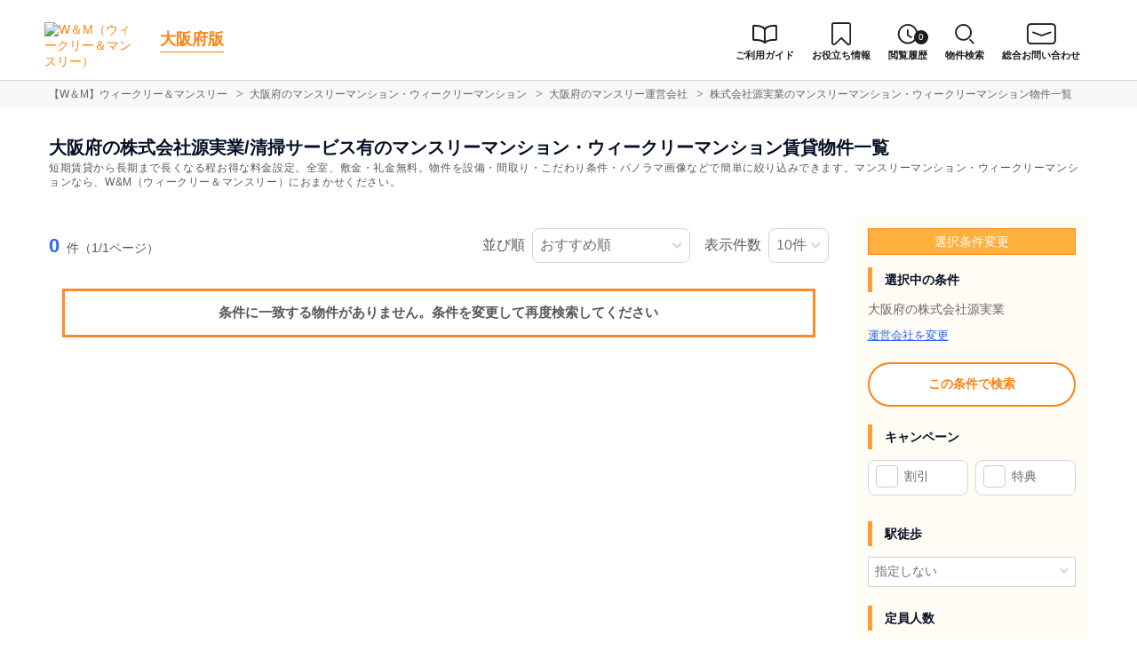

--- FILE ---
content_type: text/html; charset=UTF-8
request_url: https://weeklyandmonthly.com/srch/company/27/489/?cond=26
body_size: 6565
content:
<!DOCTYPE html>
<html lang="ja">
  <head>
    <meta charset="utf-8">
    <meta name="viewport" content="width=device-width, initial-scale=1.0">
    <title>大阪府の株式会社源実業/清掃サービス有のマンスリーマンション・ウィークリーマンション情報｜ウィークリー＆マンスリー</title>
    <meta name="description" content="大阪府の株式会社源実業内(清掃サービス有)のマンスリーマンションを掲載中！予約・検索ならW＆M（ウィークリー＆マンスリー）へ！格安から高級まで全室、敷金・礼金無料。短期賃貸から長期まで期間が長くなる程お得な料金設定。">
    <meta name="keywords" content="マンスリーマンション,ウィークリーマンション,W＆M,ウィークリー＆マンスリー,民泊,家具家電付き賃貸,賃貸マンション,マンスリー賃貸,短期賃貸">
        <meta name="thumbnail" content="https://weeklyandmonthly.com/build/assets/thumbnail-sI9EnqRY.webp" />
        <!-- Resource Hints -->
    <meta http-equiv="x-dns-prefetch-control" content="on">
        <!-- Google Tag Manager -->
    <link rel="dns-prefetch" href="//www.googletagmanager.com">
    <link rel="preconnect" href="https://www.googletagmanager.com">
    <link rel="dns-prefetch" href="//analytics.google.com">
    <link rel="preconnect" href="https://analytics.google.com">
    <link rel="dns-prefetch" href="//cdn.tetori.link">
    <link rel="preconnect" href="https://cdn.tetori.link">
    <link rel="dns-prefetch" href="//p1-2ad82ee2.imageflux.jp">
    <link rel="preconnect" href="https://p1-2ad82ee2.imageflux.jp">
          <meta name="robots" content="noindex,follow"/>

<meta name="robots" content="noarchive"/>
        
    <!-- favicon -->
    <link rel="shortcut icon" type="image/x-icon" href="https://weeklyandmonthly.com/favicon.ico">
    <link rel="icon" type="image/png" sizes="64x64" href="https://weeklyandmonthly.com/favicon_64x64.png">
    <link rel="apple-touch-icon" sizes="180x180" href="https://weeklyandmonthly.com/apple-touch-icon.png">
    <!-- favicon -->

    <!-- OGP -->
    <meta property="og:title" content="大阪府の株式会社源実業/清掃サービス有のマンスリーマンション・ウィークリーマンション情報｜ウィークリー＆マンスリー">
    <meta property="og:type" content="website">
    <meta property="og:url" content="https://weeklyandmonthly.com/srch/company/27/489/?cond=26">
    <meta property="og:image" content="https://weeklyandmonthly.com/build/assets/og-C-SHHVW4.jpg">
    <meta property="og:image:width" content="600">
    <meta property="og:image:height" content="315">
    <meta property="og:site_name" content="大阪府の株式会社源実業/清掃サービス有のマンスリーマンション・ウィークリーマンション情報｜ウィークリー＆マンスリー">
    <meta property="og:description" content="大阪府の株式会社源実業内(清掃サービス有)のマンスリーマンションを掲載中！予約・検索ならW＆M（ウィークリー＆マンスリー）へ！格安から高級まで全室、敷金・礼金無料。短期賃貸から長期まで期間が長くなる程お得な料金設定。">
    
    <meta property="og:image:secure_url" content="https://weeklyandmonthly.com/build/assets/og-C-SHHVW4.jpg">
    <meta name="twitter:card" content="summary">
    <meta name="twitter:title" content="大阪府の株式会社源実業/清掃サービス有のマンスリーマンション・ウィークリーマンション情報｜ウィークリー＆マンスリー">
    <meta name="twitter:description" content="大阪府の株式会社源実業内(清掃サービス有)のマンスリーマンションを掲載中！予約・検索ならW＆M（ウィークリー＆マンスリー）へ！格安から高級まで全室、敷金・礼金無料。短期賃貸から長期まで期間が長くなる程お得な料金設定。">
    <meta name="twitter:image" content="https://weeklyandmonthly.com/build/assets/og-C-SHHVW4.jpg">
    <!-- OGP -->

        <script>
  window.env = {};
  window.env.history_count_url = "https://weeklyandmonthly.com/history/count/";
  window.env.suggest_area_url = "https://weeklyandmonthly.com/suggest/address/";
  window.env.suggest_station_url = "https://weeklyandmonthly.com/suggest/station/";
  window.env.suggest_reachable_url = "https://weeklyandmonthly.com/suggest/reachable/";
  window.env.current_url = "https://weeklyandmonthly.com/srch/company/27/489/";
  window.env.navi_type = "company";
  window.env.const = {};
  window.env.const.navi_type_cities = "cities";
  window.env.const.navi_type_oaza = "oaza";
  window.env.const.navi_type_stations = "stations";
  window.env.const.navi_type_schools = "schools";
  window.env.const.navi_type_hospitals = "hospitals";
</script>
<link rel="preload" as="style" href="https://weeklyandmonthly.com/build/assets/list_desktop-D58sPo-9.css" /><link rel="preload" as="style" href="https://weeklyandmonthly.com/build/assets/twp-CRDd9Rjb.css" /><link rel="modulepreload" as="script" href="https://weeklyandmonthly.com/build/assets/list_desktop-Uvglzc1Z.js" /><link rel="modulepreload" as="script" href="https://weeklyandmonthly.com/build/assets/bootstrap-BhEXSBOE.js" /><link rel="modulepreload" as="script" href="https://weeklyandmonthly.com/build/assets/list-DcCqLQmL.js" /><link rel="modulepreload" as="script" href="https://weeklyandmonthly.com/build/assets/toggle-check-DhQeaJbs.js" /><link rel="modulepreload" as="script" href="https://weeklyandmonthly.com/build/assets/reachable-WL8oy0ts.js" /><link rel="modulepreload" as="script" href="https://weeklyandmonthly.com/build/assets/room-grid-AMpxUeHC.js" /><link rel="modulepreload" as="script" href="https://weeklyandmonthly.com/build/assets/jquery-ARPk3Jhh.js" /><link rel="modulepreload" as="script" href="https://weeklyandmonthly.com/build/assets/history-BNe0QTHT.js" /><link rel="modulepreload" as="script" href="https://weeklyandmonthly.com/build/assets/slick.wm-custom-Dl65xNag.js" /><link rel="stylesheet" href="https://weeklyandmonthly.com/build/assets/list_desktop-D58sPo-9.css" /><link rel="stylesheet" href="https://weeklyandmonthly.com/build/assets/twp-CRDd9Rjb.css" /><script type="module" src="https://weeklyandmonthly.com/build/assets/list_desktop-Uvglzc1Z.js"></script>
    <script>
    window.api_auth = {};
    window.api_auth.basic_username = "web";
    window.api_auth.basic_password = "2x9tybeiaz9x8tqi663p46mmetqtg5ee";
    window.api_auth.developer_key = "key:8eyg65765u9c2ggmx8qyy5qqd84m4pkf";
    </script>

    
        <script>(function(w,d,s,l,i){w[l]=w[l]||[];w[l].push({'gtm.start':
    new Date().getTime(),event:'gtm.js'});var f=d.getElementsByTagName(s)[0],
    j=d.createElement(s),dl=l!='dataLayer'?'&l='+l:'';j.async=true;j.src=
    'https://www.googletagmanager.com/gtm.js?id='+i+dl;f.parentNode.insertBefore(j,f);
    })(window,document,'script','dataLayer','GTM-KWH4SR3');</script>
        
</head>
  <body id="weeklyandmonthly-com" class="page__search">
    
          <noscript><iframe src="https://www.googletagmanager.com/ns.html?id=GTM-KWH4SR3"
      height="0" width="0" style="display:none;visibility:hidden"></iframe></noscript>
        

    
                                <header>
  <div class="nav">
    <div class="nav__logo">
      <a class="nav__logo-img" href="https://weeklyandmonthly.com"><img src="https://weeklyandmonthly.com/build/assets/logo_main-AyoP3-N7.svg" loading="lazy" alt="W＆M（ウィークリー＆マンスリー）" width="300" height="123"></a>
            <p class="nav__logo-text">
        <a href="https://weeklyandmonthly.com/osaka/">大阪府版</a>
      </p>
                </div>
    <div class="nav__menu jq-headNavTglTarget">
      <div class="nav__mainmenu">

        <ul class="nav__list pconly">
          <li class="nav__list-item-ico guide"><a href="/guide/"><span>ご利用ガイド</span></a></li>
          <li class="nav__list-item-ico journal"><a href="/journal/" target="_blank"><span>お役立ち情報</span></a></li>
                    <li class="nav__list-item-ico log"><a href="https://weeklyandmonthly.com/history/"><span>閲覧履歴</span><span class="num">0</span></a></li>
                    <li class="nav__list-item-ico search">
            <div class="pcmenu__search"><span>物件検索</span></div>
            <div class="pchead__search">
              <form method="POST" action="https://weeklyandmonthly.com/room-search/">
    <input type="hidden" name="_token" value="pRTvvKpmrt0EMShLiP1WpxWjK1x0nAfoGfrXQemJ" autocomplete="off">    <div class="searchbar">
    <input class="searchbar__input address_txt" type="text" id="header-address-autocomplete" name="address" spellcheck=false autocorrect="off" autocomplete="off" autocapitalize="off">
    <input class="searchbar__input" type="text" name="building_name" value="" placeholder="物件名から探す">
    <button class="searchbar__btn" type="submit" aria-label="検索する"></button>
    </div>
</form>            </div>
          </li>
          <li class="nav__list-item-ico request"><a href="/inquiry/" target="_blank"><span>総合お問い合わせ</span></a></li>
        </ul>
      </div>
    </div>
  </div>
</header>                    
    
    <div class="content">
      
<div class="breadcrumb">
  <ol class="breadcrumb-list inner" itemscope itemtype="https://schema.org/BreadcrumbList">
                  <li itemprop="itemListElement" itemscope itemtype="https://schema.org/ListItem">
  <a itemtype="https://schema.org/Thing" itemprop="item" href="https://weeklyandmonthly.com">
    <span itemprop="name">【W＆M】ウィークリー＆マンスリー</span>
  </a>
  <meta itemprop="position" content="1">
</li>
              <li itemprop="itemListElement" itemscope itemtype="https://schema.org/ListItem">
  <a itemtype="https://schema.org/Thing" itemprop="item" href="https://weeklyandmonthly.com/osaka/">
    <span itemprop="name">大阪府のマンスリーマンション・ウィークリーマンション</span>
  </a>
  <meta itemprop="position" content="2">
</li>
              <li itemprop="itemListElement" itemscope itemtype="https://schema.org/ListItem">
  <a itemtype="https://schema.org/Thing" itemprop="item" href="https://weeklyandmonthly.com/srchcompany/pref_27/">
    <span itemprop="name">大阪府のマンスリー運営会社</span>
  </a>
  <meta itemprop="position" content="3">
</li>
              <li itemprop="itemListElement" itemscope itemtype="https://schema.org/ListItem">
  <a itemtype="https://schema.org/Thing" itemprop="item" href="https://weeklyandmonthly.com/srch/company/27/489/">
    <span itemprop="name">株式会社源実業のマンスリーマンション・ウィークリーマンション物件一覧</span>
  </a>
  <meta itemprop="position" content="4">
</li>
            </ol>
</div>

<div class="roomlist">
  <div class="inner">
        <h1 class="title-content">大阪府の株式会社源実業/清掃サービス有のマンスリーマンション・ウィークリーマンション賃貸物件一覧</h1>
        <div class="main has-sidebar">
      <span id="jump-srchcond"></span>
            <p class="search-title-sub">短期賃貸から長期まで長くなる程お得な料金設定。全室、敷金・礼金無料。物件を設備・間取り・こだわり条件・パノラマ画像などで簡単に絞り込みできます。マンスリーマンション・ウィークリーマンションなら、W&M（ウィークリー＆マンスリー）におまかせください。<span class="search-title-sub-trigger">…</span></p>
            <div class="main__menu">
        
        
        <form id="search_form" method="GET" action="https://weeklyandmonthly.com/room-search/">
                    <input type="hidden" name="pref[]" value="27" />
                    <input type="hidden" name="company_id" value="489" />
          

          


          <div class="condpanel">
            <p class="condpanel__title t-label-item">選択条件変更</p>

              <div class="condpanel__item">
                                <p class="condpanel__item-title">選択中の条件</p>
                                <p class="txt-selected">大阪府の株式会社源実業</p>
                                
                
                
                
                
                
                
                
              
                

                                <a href="https://weeklyandmonthly.com/srchcompany/" class="areaselect-link">運営会社を変更</a>
                              </div>

              
              
                            <input type="submit" value="この条件で検索" class="btn-submit" style="margin-bottom: 20px;">
              
              <div class="jq-showMoreTarget">
                <div class="condpanel__item">
                  <p class="condpanel__item-title">キャンペーン</p>
                  <ul class="checkboxlist pc_half">
                                        <li>
                      <input type="checkbox" name="campaign[]" id="campaign_1" value="1" >
                      <label for="campaign_1">割引</label>
                    </li>
                                        <li>
                      <input type="checkbox" name="campaign[]" id="campaign_2" value="2" >
                      <label for="campaign_2">特典</label>
                    </li>
                                      </ul>
                </div>

                <div class="condpanel__item">
                  <p class="condpanel__item-title">駅徒歩</p>
                  <div class="select">
                    <select name="on_foot">
                      <option value="">指定しない</option>
                                              <option value="1" >1分以内</option>
                                              <option value="3" >3分以内</option>
                                              <option value="5" >5分以内</option>
                                              <option value="7" >7分以内</option>
                                              <option value="10" >10分以内</option>
                                              <option value="15" >15分以内</option>
                                              <option value="20" >20分以内</option>
                                          </select>
                  </div>
                </div>

                <div class="condpanel__item">
                  <p class="condpanel__item-title">定員人数</p>
                  <div class="select">
                    <select name="person">
                      <option value="">指定しない</option>
                                            <option value="2" >2名以上</option>
                                            <option value="3" >3名以上</option>
                                            <option value="4" >4名以上</option>
                                            <option value="5" >5名以上</option>
                                          </select>
                  </div>
                </div>

                <div class="condpanel__item">
                  <p class="condpanel__item-title">ベッドタイプ</p>
                  <div class="select">
                    <select name="bed_type">
                      <option value="">指定しない</option>
                                            <option value="1" >シングル</option>
                                            <option value="2" >シングル/ツイン</option>
                                            <option value="3" >シングル/トリプル</option>
                                            <option value="4" >セミダブル</option>
                                            <option value="5" >セミダブル/ツイン</option>
                                            <option value="6" >セミダブル/トリプル</option>
                                            <option value="7" >ダブル</option>
                                            <option value="8" >クイーン</option>
                                            <option value="9" >キング</option>
                                            <option value="10" >布団</option>
                                            <option value="11" >その他</option>
                                          </select>
                  </div>
                </div>

                <div class="condpanel__item">
                  <p class="condpanel__item-title">築年数</p>
                  <div class="select">
                    <select name="build_date">
                      <option value="">指定しない</option>
                                            <option value="1" >1年以内</option>
                                            <option value="3" >3年以内</option>
                                            <option value="5" >5年以内</option>
                                            <option value="10" >10年以内</option>
                                            <option value="15" >15年以内</option>
                                            <option value="20" >20年以内</option>
                                            <option value="25" >25年以内</option>
                                            <option value="30" >30年以内</option>
                                            <option value="30over" >30年以上</option>
                                          </select>
                  </div>
                </div>

                <div class="condpanel__item">
                  <p class="condpanel__item-title">部屋面積</p>
                  <div class="select">
                    <select name="room_size_st">
                      <option value="">指定しない</option>
                                            <option value="15" >15㎡以上</option>
                                            <option value="20" >20㎡以上</option>
                                            <option value="25" >25㎡以上</option>
                                            <option value="30" >30㎡以上</option>
                                            <option value="35" >35㎡以上</option>
                                            <option value="40" >40㎡以上</option>
                                            <option value="45" >45㎡以上</option>
                                            <option value="50" >50㎡以上</option>
                                            <option value="60" >60㎡以上</option>
                                            <option value="70" >70㎡以上</option>
                                            <option value="80" >80㎡以上</option>
                                            <option value="90" >90㎡以上</option>
                                            <option value="100" >100㎡以上</option>
                                            <option value="200" >200㎡以上</option>
                                          </select>
                  </div>
                </div>

                <div class="condpanel__item">
                  <p class="condpanel__item-title">動画</p>
                  <ul class="checkboxlist">
                    <li class="full">
                      <input type="checkbox" name="douga" id="douga" value="1" >
                      <label for="douga">あり</label>
                    </li>
                  </ul>
                </div>

                <div class="condpanel__item">
                  <p class="condpanel__item-title">パノラマ動画</p>
                  <ul class="checkboxlist">
                    <li class="full">
                      <input type="checkbox" name="panorama_video_url" id="panorama_video_url" value="1" >
                      <label for="panorama_video_url">あり</label>
                    </li>
                  </ul>
                </div>

                <div class="condpanel__item">
                  <p class="condpanel__item-title">こだわり条件</p>
                  <ul class="checkboxlist">
                                        <li>
                      <input type="checkbox" name="cond[]" id="cond-16" value="16" >
                      <label for="cond-16">女性向け</label>
                    </li>
                                        <li>
                      <input type="checkbox" name="cond[]" id="cond-22" value="22" >
                      <label for="cond-22">ファミリー向け</label>
                    </li>
                                        <li>
                      <input type="checkbox" name="cond[]" id="cond-34" value="34" >
                      <label for="cond-34">同棲向け</label>
                    </li>
                                        <li>
                      <input type="checkbox" name="cond[]" id="cond-6" value="6" >
                      <label for="cond-6">ペット可</label>
                    </li>
                                        <li>
                      <input type="checkbox" name="cond[]" id="cond-13" value="13" >
                      <label for="cond-13">高級・ハイグレード</label>
                    </li>
                                        <li>
                      <input type="checkbox" name="cond[]" id="cond-33" value="33" >
                      <label for="cond-33">家具なしOK</label>
                    </li>
                                        <li>
                      <input type="checkbox" name="cond[]" id="cond-1" value="1" >
                      <label for="cond-1">駅近</label>
                    </li>
                                        <li>
                      <input type="checkbox" name="cond[]" id="cond-2" value="2" >
                      <label for="cond-2">インターネット無料</label>
                    </li>
                                        <li>
                      <input type="checkbox" name="cond[]" id="cond-3" value="3" >
                      <label for="cond-3">wifiあり</label>
                    </li>
                                        <li>
                      <input type="checkbox" name="cond[]" id="cond-4" value="4" >
                      <label for="cond-4">駐車場あり</label>
                    </li>
                                      </ul>

                  <p class="btn-more pconly jq-showMorePC">さらに表示</p>
                  <div class="jq-showMoreTargetPC">
                    <ul class="checkboxlist">
                                            <li>
                        <input type="checkbox" name="cond[]" id="cond-5" value="5" >
                        <label for="cond-5">オートロック</label>
                      </li>
                                            <li>
                        <input type="checkbox" name="cond[]" id="cond-7" value="7" >
                        <label for="cond-7">手数料無料</label>
                      </li>
                                            <li>
                        <input type="checkbox" name="cond[]" id="cond-8" value="8" >
                        <label for="cond-8">保証人不要</label>
                      </li>
                                            <li>
                        <input type="checkbox" name="cond[]" id="cond-9" value="9" >
                        <label for="cond-9">広めのLDK</label>
                      </li>
                                            <li>
                        <input type="checkbox" name="cond[]" id="cond-10" value="10" >
                        <label for="cond-10">風呂･トイレ別</label>
                      </li>
                                            <li>
                        <input type="checkbox" name="cond[]" id="cond-11" value="11" >
                        <label for="cond-11">家具付賃貸</label>
                      </li>
                                            <li>
                        <input type="checkbox" name="cond[]" id="cond-12" value="12" >
                        <label for="cond-12">禁煙ルーム</label>
                      </li>
                                            <li>
                        <input type="checkbox" name="cond[]" id="cond-14" value="14" >
                        <label for="cond-14">温泉付き</label>
                      </li>
                                            <li>
                        <input type="checkbox" name="cond[]" id="cond-15" value="15" >
                        <label for="cond-15">カード決済OK</label>
                      </li>
                                            <li>
                        <input type="checkbox" name="cond[]" id="cond-17" value="17" >
                        <label for="cond-17">デザイナーズ</label>
                      </li>
                                            <li>
                        <input type="checkbox" name="cond[]" id="cond-18" value="18" >
                        <label for="cond-18">リフォーム済</label>
                      </li>
                                            <li>
                        <input type="checkbox" name="cond[]" id="cond-19" value="19" >
                        <label for="cond-19">上階･眺望抜群</label>
                      </li>
                                            <li>
                        <input type="checkbox" name="cond[]" id="cond-20" value="20" >
                        <label for="cond-20">学生向け</label>
                      </li>
                                            <li>
                        <input type="checkbox" name="cond[]" id="cond-21" value="21" >
                        <label for="cond-21">法人契約歓迎</label>
                      </li>
                                            <li>
                        <input type="checkbox" name="cond[]" id="cond-23" value="23" >
                        <label for="cond-23">出張・研修向け</label>
                      </li>
                                            <li>
                        <input type="checkbox" name="cond[]" id="cond-24" value="24" >
                        <label for="cond-24">日当り良好</label>
                      </li>
                                            <li>
                        <input type="checkbox" name="cond[]" id="cond-25" value="25" >
                        <label for="cond-25">閑静な住宅地</label>
                      </li>
                                            <li>
                        <input type="checkbox" name="cond[]" id="cond-26" value="26" checked="checked" >
                        <label for="cond-26">清掃サービス有</label>
                      </li>
                                            <li>
                        <input type="checkbox" name="cond[]" id="cond-27" value="27" >
                        <label for="cond-27">賃料交渉可</label>
                      </li>
                                            <li>
                        <input type="checkbox" name="cond[]" id="cond-28" value="28" >
                        <label for="cond-28">テレワーク・在宅勤務可</label>
                      </li>
                                            <li>
                        <input type="checkbox" name="cond[]" id="cond-29" value="29" >
                        <label for="cond-29">空気清浄機付</label>
                      </li>
                                            <li>
                        <input type="checkbox" name="cond[]" id="cond-30" value="30" >
                        <label for="cond-30">病院近く</label>
                      </li>
                                            <li>
                        <input type="checkbox" name="cond[]" id="cond-31" value="31" >
                        <label for="cond-31">大学近く</label>
                      </li>
                                            <li>
                        <input type="checkbox" name="cond[]" id="cond-32" value="32" >
                        <label for="cond-32">特急対応可</label>
                      </li>
                                          </ul>
                  </div>
                </div>

                <div class="condpanel__item">
                  <p class="condpanel__item-title">建物設備</p>
                  <ul class="checkboxlist">
                                        <li>
                      <input type="checkbox" name="build_facility[]" id="build_facility-1" value="1" >
                      <label for="build_facility-1">エレベーター</label>
                    </li>
                                        <li>
                      <input type="checkbox" name="build_facility[]" id="build_facility-2" value="2" >
                      <label for="build_facility-2">オートロック</label>
                    </li>
                                        <li>
                      <input type="checkbox" name="build_facility[]" id="build_facility-4" value="4" >
                      <label for="build_facility-4">宅配ボックス</label>
                    </li>
                                        <li>
                      <input type="checkbox" name="build_facility[]" id="build_facility-5" value="5" >
                      <label for="build_facility-5">防犯カメラ</label>
                    </li>
                                        <li>
                      <input type="checkbox" name="build_facility[]" id="build_facility-6" value="6" >
                      <label for="build_facility-6">コンシェルジュ</label>
                    </li>
                                      </ul>
                </div>

                <div class="condpanel__item">
                  <p class="condpanel__item-title">部屋設備</p>
                  <ul class="checkboxlist">
                                        <li>
                      <input type="checkbox" name="room_facility[]" id="room_facility-13" value="13" >
                      <label for="room_facility-13">ドライヤー</label>
                    </li>
                                        <li>
                      <input type="checkbox" name="room_facility[]" id="room_facility-17" value="17" >
                      <label for="room_facility-17">エアコン</label>
                    </li>
                                        <li>
                      <input type="checkbox" name="room_facility[]" id="room_facility-19" value="19" >
                      <label for="room_facility-19">空気清浄機</label>
                    </li>
                                        <li>
                      <input type="checkbox" name="room_facility[]" id="room_facility-20" value="20" >
                      <label for="room_facility-20">寝具一式</label>
                    </li>
                                        <li>
                      <input type="checkbox" name="room_facility[]" id="room_facility-22" value="22" >
                      <label for="room_facility-22">バス･トイレ別</label>
                    </li>
                                        <li>
                      <input type="checkbox" name="room_facility[]" id="room_facility-23" value="23" >
                      <label for="room_facility-23">温水洗浄便座</label>
                    </li>
                                        <li>
                      <input type="checkbox" name="room_facility[]" id="room_facility-27" value="27" >
                      <label for="room_facility-27">デスク</label>
                    </li>
                                        <li>
                      <input type="checkbox" name="room_facility[]" id="room_facility-38" value="38" >
                      <label for="room_facility-38">ロフト</label>
                    </li>
                                        <li>
                      <input type="checkbox" name="room_facility[]" id="room_facility-43" value="43" >
                      <label for="room_facility-43">ベランダ</label>
                    </li>
                                        <li>
                      <input type="checkbox" name="room_facility[]" id="room_facility-44" value="44" >
                      <label for="room_facility-44">浴室乾燥機</label>
                    </li>
                                        <li>
                      <input type="checkbox" name="room_facility[]" id="room_facility-45" value="45" >
                      <label for="room_facility-45">独立洗面台</label>
                    </li>
                                        <li>
                      <input type="checkbox" name="room_facility[]" id="room_facility-48" value="48" >
                      <label for="room_facility-48">トースター</label>
                    </li>
                                      </ul>
                </div>
              </div>
              <p class="btn-more sponly jq-showMore">さらに条件を表示</p>
              <input type="submit" value="この条件で検索" class="btn-submit">
              <a href="https://weeklyandmonthly.com/srch/company/27/489/" class="jq-confirmAlert btn-clear">検索条件をクリア</a>

          </div>

        </form>
      </div><!--/.main__menu-->

      <div class="main__list">
        <div class="sort-bar">
          <p class="count"><span class="num t-color--secondary">0</span>件（1/1ページ）</p>
          <ul class="sort__list">
            <li>
              <dl class="sort__cont order">
                <dt>並び順</dt>
                <dd class="sort__select">
                  <select id="sort_cate">
                                        <option value="1"  selected >おすすめ順</option>
                                        <option value="2" >月額目安（安い順）</option>
                                        <option value="4" >広さ（広い順）</option>
                                        <option value="6" >築年数（新しい順）</option>
                                      </select>
                </dd>
              </dl>
            </li>
            <li>
              <dl class="sort__cont count">
                <dt>表示件数</dt>
                <dd class="sort__select">
                  <select id="page_limit">
                                        <option value="10"  selected >10件</option>
                                        <option value="20" >20件</option>
                                        <option value="30" >30件</option>
                                      </select>
                </dd>
              </dl>
            </li>
          </ul>
        </div>

                <div class="not-item">
          <span>条件に一致する物件がありません。条件を変更して再度検索してください</span>
        </div>
        
                <ul class="roomitemlist">

          
        </ul>

        <div class="pager">
        
        </div>


        

                                                
        
        
        

        
        
        
        

        

        
                      </div>


    </div>

  </div>

</div>





    </div>
    
          <footer>
<div class="footer" id="position-footer">
  <div class="inner">
    <div class="footer__content">
      <div class="footer__info">
        <div class="footer__link">
          <p class="footer__logo"><a href="https://weeklyandmonthly.com"><img src="https://weeklyandmonthly.com/build/assets/logo_wnm-CzZhhNt6.svg" loading="lazy" alt="W＆M（ウィークリー＆マンスリー）"></a></p>
          <div class="footer__sns">
            <a class="footer__snsicon facebook" href="https://www.facebook.com/weeklyandmonthly/" target="_blank" rel="noopener" aria-label="Weekly＆MonthlyのFacebookを見る"></a>
            <a class="footer__snsicon insta" href="https://www.instagram.com/weekly_monthly/" target="_blank" rel="noopener" aria-label="Weekly＆MonthlyのInstagramを見る"></a>
            <a class="footer__snsicon twitter" href="https://twitter.com/weeklymonthly_" target="_blank" rel="noopener" aria-label="Weekly＆MonthlyのTwitterを見る"></a>
            <a class="footer__snsicon youtube" href="https://www.youtube.com/@wandm1101" target="_blank" rel="noopener" aria-label="Weekly＆MonthlyのYoutubeを見る"></a>
            <a class="footer__snsicon note" href="https://note.com/weeklyandmonthly/" target="_blank" rel="noopener" aria-label="Weekly＆Monthlyのnoteを見る"></a>
          </div>
        </div>
      </div>
      <div class="footer__sitemap">
        <ul class="footer__sitemaplist">
          <li><a href="/guide/">はじめての方へ</a></li>
          <li><a href="/guide/about-monthly/">マンスリーマンションとは</a></li>
          <li><a href="/guide/about-weekly/">ウィークリーマンションとは</a></li>
          <li><a href="/guide/equipment/">設備について</a></li>
          <li><a href="/guide/use/">活用シーン</a></li>
          <li><a href="/guide/dictionary/">マンスリー用語集</a></li>
          <li><a href="https://weeklyandmonthly.co.jp/" target="_blank">運営会社</a></li>
          <li><a href="/privacypolicy/">個人情報保護方針</a></li>
          <li><a href="/sitemap/">サイトマップ</a></li>
          <li><a href="/terms/">利用規約</a></li>
          <li><a href="https://weeklyandmonthly.co.jp/socialmediapolicy/" target="_blank">ソーシャルメディアポリシー</a></li>
          <li class="published"><a href="https://weeklyandmonthly.co.jp/service/monthlyportal/order/" target="_blank">掲載のお問合わせ</a></li>
        </ul>
      </div>
    </div>
  </div>
</div>
<div class="copyright">
  <div class="copyright__text inner">
    &copy; Weekly＆Monthly Inc.
    <div class="top_back">
      <a href="#" aria-label="ページTOPへ">
        <svg xmlns="http://www.w3.org/2000/svg" width="16.255" height="11.342" viewBox="0 0 16.255 11.342">
          <path d="M12.212-8.887a1.152,1.152,0,0,0-.005-1.727L4.74-17.519a1.388,1.388,0,0,0-1.861,0L1.644-16.362a1.151,1.151,0,0,0,0,1.722l5.292,4.9L1.644-4.85a1.151,1.151,0,0,0,0,1.722L2.885-1.98a1.388,1.388,0,0,0,1.861,0Z" transform="translate(17.878 12.599) rotate(-90)" fill="#fff"/>
        </svg>
      </a>
    </div>
  </div>
</div>
</footer>      </body>
</html>


--- FILE ---
content_type: text/css
request_url: https://weeklyandmonthly.com/build/assets/list_desktop-D58sPo-9.css
body_size: 40175
content:
@charset "UTF-8";.fa,.fas,.far,.fal,.fad,.fab{-moz-osx-font-smoothing:grayscale;-webkit-font-smoothing:antialiased;display:inline-block;font-style:normal;font-variant:normal;text-rendering:auto;line-height:1}.fa-lg{font-size:1.33333em;line-height:.75em;vertical-align:-.0667em}.fa-xs{font-size:.75em}.fa-sm{font-size:.875em}.fa-1x{font-size:1em}.fa-2x{font-size:2em}.fa-3x{font-size:3em}.fa-4x{font-size:4em}.fa-5x{font-size:5em}.fa-6x{font-size:6em}.fa-7x{font-size:7em}.fa-8x{font-size:8em}.fa-9x{font-size:9em}.fa-10x{font-size:10em}.fa-fw{text-align:center;width:1.25em}.fa-ul{list-style-type:none;margin-left:2.5em;padding-left:0}.fa-ul>li{position:relative}.fa-li{left:-2em;position:absolute;text-align:center;width:2em;line-height:inherit}.fa-border{border:solid .08em #eee;border-radius:.1em;padding:.2em .25em .15em}.fa-pull-left{float:left}.fa-pull-right{float:right}.fa.fa-pull-left,.fas.fa-pull-left,.far.fa-pull-left,.fal.fa-pull-left,.fab.fa-pull-left{margin-right:.3em}.fa.fa-pull-right,.fas.fa-pull-right,.far.fa-pull-right,.fal.fa-pull-right,.fab.fa-pull-right{margin-left:.3em}.fa-spin{-webkit-animation:fa-spin 2s infinite linear;animation:fa-spin 2s infinite linear}.fa-pulse{-webkit-animation:fa-spin 1s infinite steps(8);animation:fa-spin 1s infinite steps(8)}@-webkit-keyframes fa-spin{0%{-webkit-transform:rotate(0deg);transform:rotate(0)}to{-webkit-transform:rotate(360deg);transform:rotate(360deg)}}@keyframes fa-spin{0%{-webkit-transform:rotate(0deg);transform:rotate(0)}to{-webkit-transform:rotate(360deg);transform:rotate(360deg)}}.fa-rotate-90{-ms-filter:"progid:DXImageTransform.Microsoft.BasicImage(rotation=1)";-webkit-transform:rotate(90deg);transform:rotate(90deg)}.fa-rotate-180{-ms-filter:"progid:DXImageTransform.Microsoft.BasicImage(rotation=2)";-webkit-transform:rotate(180deg);transform:rotate(180deg)}.fa-rotate-270{-ms-filter:"progid:DXImageTransform.Microsoft.BasicImage(rotation=3)";-webkit-transform:rotate(270deg);transform:rotate(270deg)}.fa-flip-horizontal{-ms-filter:"progid:DXImageTransform.Microsoft.BasicImage(rotation=0, mirror=1)";-webkit-transform:scale(-1,1);transform:scaleX(-1)}.fa-flip-vertical{-ms-filter:"progid:DXImageTransform.Microsoft.BasicImage(rotation=2, mirror=1)";-webkit-transform:scale(1,-1);transform:scaleY(-1)}.fa-flip-both,.fa-flip-horizontal.fa-flip-vertical{-ms-filter:"progid:DXImageTransform.Microsoft.BasicImage(rotation=2, mirror=1)";-webkit-transform:scale(-1,-1);transform:scale(-1)}:root .fa-rotate-90,:root .fa-rotate-180,:root .fa-rotate-270,:root .fa-flip-horizontal,:root .fa-flip-vertical,:root .fa-flip-both{-webkit-filter:none;filter:none}.fa-stack{display:inline-block;height:2em;line-height:2em;position:relative;vertical-align:middle;width:2.5em}.fa-stack-1x,.fa-stack-2x{left:0;position:absolute;text-align:center;width:100%}.fa-stack-1x{line-height:inherit}.fa-stack-2x{font-size:2em}.fa-inverse{color:#fff}.fa-500px:before{content:""}.fa-accessible-icon:before{content:""}.fa-accusoft:before{content:""}.fa-acquisitions-incorporated:before{content:""}.fa-ad:before{content:""}.fa-address-book:before{content:""}.fa-address-card:before{content:""}.fa-adjust:before{content:""}.fa-adn:before{content:""}.fa-adversal:before{content:""}.fa-affiliatetheme:before{content:""}.fa-air-freshener:before{content:""}.fa-airbnb:before{content:""}.fa-algolia:before{content:""}.fa-align-center:before{content:""}.fa-align-justify:before{content:""}.fa-align-left:before{content:""}.fa-align-right:before{content:""}.fa-alipay:before{content:""}.fa-allergies:before{content:""}.fa-amazon:before{content:""}.fa-amazon-pay:before{content:""}.fa-ambulance:before{content:""}.fa-american-sign-language-interpreting:before{content:""}.fa-amilia:before{content:""}.fa-anchor:before{content:""}.fa-android:before{content:""}.fa-angellist:before{content:""}.fa-angle-double-down:before{content:""}.fa-angle-double-left:before{content:""}.fa-angle-double-right:before{content:""}.fa-angle-double-up:before{content:""}.fa-angle-down:before{content:""}.fa-angle-left:before{content:""}.fa-angle-right:before{content:""}.fa-angle-up:before{content:""}.fa-angry:before{content:""}.fa-angrycreative:before{content:""}.fa-angular:before{content:""}.fa-ankh:before{content:""}.fa-app-store:before{content:""}.fa-app-store-ios:before{content:""}.fa-apper:before{content:""}.fa-apple:before{content:""}.fa-apple-alt:before{content:""}.fa-apple-pay:before{content:""}.fa-archive:before{content:""}.fa-archway:before{content:""}.fa-arrow-alt-circle-down:before{content:""}.fa-arrow-alt-circle-left:before{content:""}.fa-arrow-alt-circle-right:before{content:""}.fa-arrow-alt-circle-up:before{content:""}.fa-arrow-circle-down:before{content:""}.fa-arrow-circle-left:before{content:""}.fa-arrow-circle-right:before{content:""}.fa-arrow-circle-up:before{content:""}.fa-arrow-down:before{content:""}.fa-arrow-left:before{content:""}.fa-arrow-right:before{content:""}.fa-arrow-up:before{content:""}.fa-arrows-alt:before{content:""}.fa-arrows-alt-h:before{content:""}.fa-arrows-alt-v:before{content:""}.fa-artstation:before{content:""}.fa-assistive-listening-systems:before{content:""}.fa-asterisk:before{content:""}.fa-asymmetrik:before{content:""}.fa-at:before{content:""}.fa-atlas:before{content:""}.fa-atlassian:before{content:""}.fa-atom:before{content:""}.fa-audible:before{content:""}.fa-audio-description:before{content:""}.fa-autoprefixer:before{content:""}.fa-avianex:before{content:""}.fa-aviato:before{content:""}.fa-award:before{content:""}.fa-aws:before{content:""}.fa-baby:before{content:""}.fa-baby-carriage:before{content:""}.fa-backspace:before{content:""}.fa-backward:before{content:""}.fa-bacon:before{content:""}.fa-bacteria:before{content:""}.fa-bacterium:before{content:""}.fa-bahai:before{content:""}.fa-balance-scale:before{content:""}.fa-balance-scale-left:before{content:""}.fa-balance-scale-right:before{content:""}.fa-ban:before{content:""}.fa-band-aid:before{content:""}.fa-bandcamp:before{content:""}.fa-barcode:before{content:""}.fa-bars:before{content:""}.fa-baseball-ball:before{content:""}.fa-basketball-ball:before{content:""}.fa-bath:before{content:""}.fa-battery-empty:before{content:""}.fa-battery-full:before{content:""}.fa-battery-half:before{content:""}.fa-battery-quarter:before{content:""}.fa-battery-three-quarters:before{content:""}.fa-battle-net:before{content:""}.fa-bed:before{content:""}.fa-beer:before{content:""}.fa-behance:before{content:""}.fa-behance-square:before{content:""}.fa-bell:before{content:""}.fa-bell-slash:before{content:""}.fa-bezier-curve:before{content:""}.fa-bible:before{content:""}.fa-bicycle:before{content:""}.fa-biking:before{content:""}.fa-bimobject:before{content:""}.fa-binoculars:before{content:""}.fa-biohazard:before{content:""}.fa-birthday-cake:before{content:""}.fa-bitbucket:before{content:""}.fa-bitcoin:before{content:""}.fa-bity:before{content:""}.fa-black-tie:before{content:""}.fa-blackberry:before{content:""}.fa-blender:before{content:""}.fa-blender-phone:before{content:""}.fa-blind:before{content:""}.fa-blog:before{content:""}.fa-blogger:before{content:""}.fa-blogger-b:before{content:""}.fa-bluetooth:before{content:""}.fa-bluetooth-b:before{content:""}.fa-bold:before{content:""}.fa-bolt:before{content:""}.fa-bomb:before{content:""}.fa-bone:before{content:""}.fa-bong:before{content:""}.fa-book:before{content:""}.fa-book-dead:before{content:""}.fa-book-medical:before{content:""}.fa-book-open:before{content:""}.fa-book-reader:before{content:""}.fa-bookmark:before{content:""}.fa-bootstrap:before{content:""}.fa-border-all:before{content:""}.fa-border-none:before{content:""}.fa-border-style:before{content:""}.fa-bowling-ball:before{content:""}.fa-box:before{content:""}.fa-box-open:before{content:""}.fa-box-tissue:before{content:""}.fa-boxes:before{content:""}.fa-braille:before{content:""}.fa-brain:before{content:""}.fa-bread-slice:before{content:""}.fa-briefcase:before{content:""}.fa-briefcase-medical:before{content:""}.fa-broadcast-tower:before{content:""}.fa-broom:before{content:""}.fa-brush:before{content:""}.fa-btc:before{content:""}.fa-buffer:before{content:""}.fa-bug:before{content:""}.fa-building:before{content:""}.fa-bullhorn:before{content:""}.fa-bullseye:before{content:""}.fa-burn:before{content:""}.fa-buromobelexperte:before{content:""}.fa-bus:before{content:""}.fa-bus-alt:before{content:""}.fa-business-time:before{content:""}.fa-buy-n-large:before{content:""}.fa-buysellads:before{content:""}.fa-calculator:before{content:""}.fa-calendar:before{content:""}.fa-calendar-alt:before{content:""}.fa-calendar-check:before{content:""}.fa-calendar-day:before{content:""}.fa-calendar-minus:before{content:""}.fa-calendar-plus:before{content:""}.fa-calendar-times:before{content:""}.fa-calendar-week:before{content:""}.fa-camera:before{content:""}.fa-camera-retro:before{content:""}.fa-campground:before{content:""}.fa-canadian-maple-leaf:before{content:""}.fa-candy-cane:before{content:""}.fa-cannabis:before{content:""}.fa-capsules:before{content:""}.fa-car:before{content:""}.fa-car-alt:before{content:""}.fa-car-battery:before{content:""}.fa-car-crash:before{content:""}.fa-car-side:before{content:""}.fa-caravan:before{content:""}.fa-caret-down:before{content:""}.fa-caret-left:before{content:""}.fa-caret-right:before{content:""}.fa-caret-square-down:before{content:""}.fa-caret-square-left:before{content:""}.fa-caret-square-right:before{content:""}.fa-caret-square-up:before{content:""}.fa-caret-up:before{content:""}.fa-carrot:before{content:""}.fa-cart-arrow-down:before{content:""}.fa-cart-plus:before{content:""}.fa-cash-register:before{content:""}.fa-cat:before{content:""}.fa-cc-amazon-pay:before{content:""}.fa-cc-amex:before{content:""}.fa-cc-apple-pay:before{content:""}.fa-cc-diners-club:before{content:""}.fa-cc-discover:before{content:""}.fa-cc-jcb:before{content:""}.fa-cc-mastercard:before{content:""}.fa-cc-paypal:before{content:""}.fa-cc-stripe:before{content:""}.fa-cc-visa:before{content:""}.fa-centercode:before{content:""}.fa-centos:before{content:""}.fa-certificate:before{content:""}.fa-chair:before{content:""}.fa-chalkboard:before{content:""}.fa-chalkboard-teacher:before{content:""}.fa-charging-station:before{content:""}.fa-chart-area:before{content:""}.fa-chart-bar:before{content:""}.fa-chart-line:before{content:""}.fa-chart-pie:before{content:""}.fa-check:before{content:""}.fa-check-circle:before{content:""}.fa-check-double:before{content:""}.fa-check-square:before{content:""}.fa-cheese:before{content:""}.fa-chess:before{content:""}.fa-chess-bishop:before{content:""}.fa-chess-board:before{content:""}.fa-chess-king:before{content:""}.fa-chess-knight:before{content:""}.fa-chess-pawn:before{content:""}.fa-chess-queen:before{content:""}.fa-chess-rook:before{content:""}.fa-chevron-circle-down:before{content:""}.fa-chevron-circle-left:before{content:""}.fa-chevron-circle-right:before{content:""}.fa-chevron-circle-up:before{content:""}.fa-chevron-down:before{content:""}.fa-chevron-left:before{content:""}.fa-chevron-right:before{content:""}.fa-chevron-up:before{content:""}.fa-child:before{content:""}.fa-chrome:before{content:""}.fa-chromecast:before{content:""}.fa-church:before{content:""}.fa-circle:before{content:""}.fa-circle-notch:before{content:""}.fa-city:before{content:""}.fa-clinic-medical:before{content:""}.fa-clipboard:before{content:""}.fa-clipboard-check:before{content:""}.fa-clipboard-list:before{content:""}.fa-clock:before{content:""}.fa-clone:before{content:""}.fa-closed-captioning:before{content:""}.fa-cloud:before{content:""}.fa-cloud-download-alt:before{content:""}.fa-cloud-meatball:before{content:""}.fa-cloud-moon:before{content:""}.fa-cloud-moon-rain:before{content:""}.fa-cloud-rain:before{content:""}.fa-cloud-showers-heavy:before{content:""}.fa-cloud-sun:before{content:""}.fa-cloud-sun-rain:before{content:""}.fa-cloud-upload-alt:before{content:""}.fa-cloudflare:before{content:""}.fa-cloudscale:before{content:""}.fa-cloudsmith:before{content:""}.fa-cloudversify:before{content:""}.fa-cocktail:before{content:""}.fa-code:before{content:""}.fa-code-branch:before{content:""}.fa-codepen:before{content:""}.fa-codiepie:before{content:""}.fa-coffee:before{content:""}.fa-cog:before{content:""}.fa-cogs:before{content:""}.fa-coins:before{content:""}.fa-columns:before{content:""}.fa-comment:before{content:""}.fa-comment-alt:before{content:""}.fa-comment-dollar:before{content:""}.fa-comment-dots:before{content:""}.fa-comment-medical:before{content:""}.fa-comment-slash:before{content:""}.fa-comments:before{content:""}.fa-comments-dollar:before{content:""}.fa-compact-disc:before{content:""}.fa-compass:before{content:""}.fa-compress:before{content:""}.fa-compress-alt:before{content:""}.fa-compress-arrows-alt:before{content:""}.fa-concierge-bell:before{content:""}.fa-confluence:before{content:""}.fa-connectdevelop:before{content:""}.fa-contao:before{content:""}.fa-cookie:before{content:""}.fa-cookie-bite:before{content:""}.fa-copy:before{content:""}.fa-copyright:before{content:""}.fa-cotton-bureau:before{content:""}.fa-couch:before{content:""}.fa-cpanel:before{content:""}.fa-creative-commons:before{content:""}.fa-creative-commons-by:before{content:""}.fa-creative-commons-nc:before{content:""}.fa-creative-commons-nc-eu:before{content:""}.fa-creative-commons-nc-jp:before{content:""}.fa-creative-commons-nd:before{content:""}.fa-creative-commons-pd:before{content:""}.fa-creative-commons-pd-alt:before{content:""}.fa-creative-commons-remix:before{content:""}.fa-creative-commons-sa:before{content:""}.fa-creative-commons-sampling:before{content:""}.fa-creative-commons-sampling-plus:before{content:""}.fa-creative-commons-share:before{content:""}.fa-creative-commons-zero:before{content:""}.fa-credit-card:before{content:""}.fa-critical-role:before{content:""}.fa-crop:before{content:""}.fa-crop-alt:before{content:""}.fa-cross:before{content:""}.fa-crosshairs:before{content:""}.fa-crow:before{content:""}.fa-crown:before{content:""}.fa-crutch:before{content:""}.fa-css3:before{content:""}.fa-css3-alt:before{content:""}.fa-cube:before{content:""}.fa-cubes:before{content:""}.fa-cut:before{content:""}.fa-cuttlefish:before{content:""}.fa-d-and-d:before{content:""}.fa-d-and-d-beyond:before{content:""}.fa-dailymotion:before{content:""}.fa-dashcube:before{content:""}.fa-database:before{content:""}.fa-deaf:before{content:""}.fa-deezer:before{content:""}.fa-delicious:before{content:""}.fa-democrat:before{content:""}.fa-deploydog:before{content:""}.fa-deskpro:before{content:""}.fa-desktop:before{content:""}.fa-dev:before{content:""}.fa-deviantart:before{content:""}.fa-dharmachakra:before{content:""}.fa-dhl:before{content:""}.fa-diagnoses:before{content:""}.fa-diaspora:before{content:""}.fa-dice:before{content:""}.fa-dice-d20:before{content:""}.fa-dice-d6:before{content:""}.fa-dice-five:before{content:""}.fa-dice-four:before{content:""}.fa-dice-one:before{content:""}.fa-dice-six:before{content:""}.fa-dice-three:before{content:""}.fa-dice-two:before{content:""}.fa-digg:before{content:""}.fa-digital-ocean:before{content:""}.fa-digital-tachograph:before{content:""}.fa-directions:before{content:""}.fa-discord:before{content:""}.fa-discourse:before{content:""}.fa-disease:before{content:""}.fa-divide:before{content:""}.fa-dizzy:before{content:""}.fa-dna:before{content:""}.fa-dochub:before{content:""}.fa-docker:before{content:""}.fa-dog:before{content:""}.fa-dollar-sign:before{content:""}.fa-dolly:before{content:""}.fa-dolly-flatbed:before{content:""}.fa-donate:before{content:""}.fa-door-closed:before{content:""}.fa-door-open:before{content:""}.fa-dot-circle:before{content:""}.fa-dove:before{content:""}.fa-download:before{content:""}.fa-draft2digital:before{content:""}.fa-drafting-compass:before{content:""}.fa-dragon:before{content:""}.fa-draw-polygon:before{content:""}.fa-dribbble:before{content:""}.fa-dribbble-square:before{content:""}.fa-dropbox:before{content:""}.fa-drum:before{content:""}.fa-drum-steelpan:before{content:""}.fa-drumstick-bite:before{content:""}.fa-drupal:before{content:""}.fa-dumbbell:before{content:""}.fa-dumpster:before{content:""}.fa-dumpster-fire:before{content:""}.fa-dungeon:before{content:""}.fa-dyalog:before{content:""}.fa-earlybirds:before{content:""}.fa-ebay:before{content:""}.fa-edge:before{content:""}.fa-edge-legacy:before{content:""}.fa-edit:before{content:""}.fa-egg:before{content:""}.fa-eject:before{content:""}.fa-elementor:before{content:""}.fa-ellipsis-h:before{content:""}.fa-ellipsis-v:before{content:""}.fa-ello:before{content:""}.fa-ember:before{content:""}.fa-empire:before{content:""}.fa-envelope:before{content:""}.fa-envelope-open:before{content:""}.fa-envelope-open-text:before{content:""}.fa-envelope-square:before{content:""}.fa-envira:before{content:""}.fa-equals:before{content:""}.fa-eraser:before{content:""}.fa-erlang:before{content:""}.fa-ethereum:before{content:""}.fa-ethernet:before{content:""}.fa-etsy:before{content:""}.fa-euro-sign:before{content:""}.fa-evernote:before{content:""}.fa-exchange-alt:before{content:""}.fa-exclamation:before{content:""}.fa-exclamation-circle:before{content:""}.fa-exclamation-triangle:before{content:""}.fa-expand:before{content:""}.fa-expand-alt:before{content:""}.fa-expand-arrows-alt:before{content:""}.fa-expeditedssl:before{content:""}.fa-external-link-alt:before{content:""}.fa-external-link-square-alt:before{content:""}.fa-eye:before{content:""}.fa-eye-dropper:before{content:""}.fa-eye-slash:before{content:""}.fa-facebook:before{content:""}.fa-facebook-f:before{content:""}.fa-facebook-messenger:before{content:""}.fa-facebook-square:before{content:""}.fa-fan:before{content:""}.fa-fantasy-flight-games:before{content:""}.fa-fast-backward:before{content:""}.fa-fast-forward:before{content:""}.fa-faucet:before{content:""}.fa-fax:before{content:""}.fa-feather:before{content:""}.fa-feather-alt:before{content:""}.fa-fedex:before{content:""}.fa-fedora:before{content:""}.fa-female:before{content:""}.fa-fighter-jet:before{content:""}.fa-figma:before{content:""}.fa-file:before{content:""}.fa-file-alt:before{content:""}.fa-file-archive:before{content:""}.fa-file-audio:before{content:""}.fa-file-code:before{content:""}.fa-file-contract:before{content:""}.fa-file-csv:before{content:""}.fa-file-download:before{content:""}.fa-file-excel:before{content:""}.fa-file-export:before{content:""}.fa-file-image:before{content:""}.fa-file-import:before{content:""}.fa-file-invoice:before{content:""}.fa-file-invoice-dollar:before{content:""}.fa-file-medical:before{content:""}.fa-file-medical-alt:before{content:""}.fa-file-pdf:before{content:""}.fa-file-powerpoint:before{content:""}.fa-file-prescription:before{content:""}.fa-file-signature:before{content:""}.fa-file-upload:before{content:""}.fa-file-video:before{content:""}.fa-file-word:before{content:""}.fa-fill:before{content:""}.fa-fill-drip:before{content:""}.fa-film:before{content:""}.fa-filter:before{content:""}.fa-fingerprint:before{content:""}.fa-fire:before{content:""}.fa-fire-alt:before{content:""}.fa-fire-extinguisher:before{content:""}.fa-firefox:before{content:""}.fa-firefox-browser:before{content:""}.fa-first-aid:before{content:""}.fa-first-order:before{content:""}.fa-first-order-alt:before{content:""}.fa-firstdraft:before{content:""}.fa-fish:before{content:""}.fa-fist-raised:before{content:""}.fa-flag:before{content:""}.fa-flag-checkered:before{content:""}.fa-flag-usa:before{content:""}.fa-flask:before{content:""}.fa-flickr:before{content:""}.fa-flipboard:before{content:""}.fa-flushed:before{content:""}.fa-fly:before{content:""}.fa-folder:before{content:""}.fa-folder-minus:before{content:""}.fa-folder-open:before{content:""}.fa-folder-plus:before{content:""}.fa-font:before{content:""}.fa-font-awesome:before{content:""}.fa-font-awesome-alt:before{content:""}.fa-font-awesome-flag:before{content:""}.fa-font-awesome-logo-full:before{content:""}.fa-fonticons:before{content:""}.fa-fonticons-fi:before{content:""}.fa-football-ball:before{content:""}.fa-fort-awesome:before{content:""}.fa-fort-awesome-alt:before{content:""}.fa-forumbee:before{content:""}.fa-forward:before{content:""}.fa-foursquare:before{content:""}.fa-free-code-camp:before{content:""}.fa-freebsd:before{content:""}.fa-frog:before{content:""}.fa-frown:before{content:""}.fa-frown-open:before{content:""}.fa-fulcrum:before{content:""}.fa-funnel-dollar:before{content:""}.fa-futbol:before{content:""}.fa-galactic-republic:before{content:""}.fa-galactic-senate:before{content:""}.fa-gamepad:before{content:""}.fa-gas-pump:before{content:""}.fa-gavel:before{content:""}.fa-gem:before{content:""}.fa-genderless:before{content:""}.fa-get-pocket:before{content:""}.fa-gg:before{content:""}.fa-gg-circle:before{content:""}.fa-ghost:before{content:""}.fa-gift:before{content:""}.fa-gifts:before{content:""}.fa-git:before{content:""}.fa-git-alt:before{content:""}.fa-git-square:before{content:""}.fa-github:before{content:""}.fa-github-alt:before{content:""}.fa-github-square:before{content:""}.fa-gitkraken:before{content:""}.fa-gitlab:before{content:""}.fa-gitter:before{content:""}.fa-glass-cheers:before{content:""}.fa-glass-martini:before{content:""}.fa-glass-martini-alt:before{content:""}.fa-glass-whiskey:before{content:""}.fa-glasses:before{content:""}.fa-glide:before{content:""}.fa-glide-g:before{content:""}.fa-globe:before{content:""}.fa-globe-africa:before{content:""}.fa-globe-americas:before{content:""}.fa-globe-asia:before{content:""}.fa-globe-europe:before{content:""}.fa-gofore:before{content:""}.fa-golf-ball:before{content:""}.fa-goodreads:before{content:""}.fa-goodreads-g:before{content:""}.fa-google:before{content:""}.fa-google-drive:before{content:""}.fa-google-pay:before{content:""}.fa-google-play:before{content:""}.fa-google-plus:before{content:""}.fa-google-plus-g:before{content:""}.fa-google-plus-square:before{content:""}.fa-google-wallet:before{content:""}.fa-gopuram:before{content:""}.fa-graduation-cap:before{content:""}.fa-gratipay:before{content:""}.fa-grav:before{content:""}.fa-greater-than:before{content:""}.fa-greater-than-equal:before{content:""}.fa-grimace:before{content:""}.fa-grin:before{content:""}.fa-grin-alt:before{content:""}.fa-grin-beam:before{content:""}.fa-grin-beam-sweat:before{content:""}.fa-grin-hearts:before{content:""}.fa-grin-squint:before{content:""}.fa-grin-squint-tears:before{content:""}.fa-grin-stars:before{content:""}.fa-grin-tears:before{content:""}.fa-grin-tongue:before{content:""}.fa-grin-tongue-squint:before{content:""}.fa-grin-tongue-wink:before{content:""}.fa-grin-wink:before{content:""}.fa-grip-horizontal:before{content:""}.fa-grip-lines:before{content:""}.fa-grip-lines-vertical:before{content:""}.fa-grip-vertical:before{content:""}.fa-gripfire:before{content:""}.fa-grunt:before{content:""}.fa-guilded:before{content:""}.fa-guitar:before{content:""}.fa-gulp:before{content:""}.fa-h-square:before{content:""}.fa-hacker-news:before{content:""}.fa-hacker-news-square:before{content:""}.fa-hackerrank:before{content:""}.fa-hamburger:before{content:""}.fa-hammer:before{content:""}.fa-hamsa:before{content:""}.fa-hand-holding:before{content:""}.fa-hand-holding-heart:before{content:""}.fa-hand-holding-medical:before{content:""}.fa-hand-holding-usd:before{content:""}.fa-hand-holding-water:before{content:""}.fa-hand-lizard:before{content:""}.fa-hand-middle-finger:before{content:""}.fa-hand-paper:before{content:""}.fa-hand-peace:before{content:""}.fa-hand-point-down:before{content:""}.fa-hand-point-left:before{content:""}.fa-hand-point-right:before{content:""}.fa-hand-point-up:before{content:""}.fa-hand-pointer:before{content:""}.fa-hand-rock:before{content:""}.fa-hand-scissors:before{content:""}.fa-hand-sparkles:before{content:""}.fa-hand-spock:before{content:""}.fa-hands:before{content:""}.fa-hands-helping:before{content:""}.fa-hands-wash:before{content:""}.fa-handshake:before{content:""}.fa-handshake-alt-slash:before{content:""}.fa-handshake-slash:before{content:""}.fa-hanukiah:before{content:""}.fa-hard-hat:before{content:""}.fa-hashtag:before{content:""}.fa-hat-cowboy:before{content:""}.fa-hat-cowboy-side:before{content:""}.fa-hat-wizard:before{content:""}.fa-hdd:before{content:""}.fa-head-side-cough:before{content:""}.fa-head-side-cough-slash:before{content:""}.fa-head-side-mask:before{content:""}.fa-head-side-virus:before{content:""}.fa-heading:before{content:""}.fa-headphones:before{content:""}.fa-headphones-alt:before{content:""}.fa-headset:before{content:""}.fa-heart:before{content:""}.fa-heart-broken:before{content:""}.fa-heartbeat:before{content:""}.fa-helicopter:before{content:""}.fa-highlighter:before{content:""}.fa-hiking:before{content:""}.fa-hippo:before{content:""}.fa-hips:before{content:""}.fa-hire-a-helper:before{content:""}.fa-history:before{content:""}.fa-hive:before{content:""}.fa-hockey-puck:before{content:""}.fa-holly-berry:before{content:""}.fa-home:before{content:""}.fa-hooli:before{content:""}.fa-hornbill:before{content:""}.fa-horse:before{content:""}.fa-horse-head:before{content:""}.fa-hospital:before{content:""}.fa-hospital-alt:before{content:""}.fa-hospital-symbol:before{content:""}.fa-hospital-user:before{content:""}.fa-hot-tub:before{content:""}.fa-hotdog:before{content:""}.fa-hotel:before{content:""}.fa-hotjar:before{content:""}.fa-hourglass:before{content:""}.fa-hourglass-end:before{content:""}.fa-hourglass-half:before{content:""}.fa-hourglass-start:before{content:""}.fa-house-damage:before{content:""}.fa-house-user:before{content:""}.fa-houzz:before{content:""}.fa-hryvnia:before{content:""}.fa-html5:before{content:""}.fa-hubspot:before{content:""}.fa-i-cursor:before{content:""}.fa-ice-cream:before{content:""}.fa-icicles:before{content:""}.fa-icons:before{content:""}.fa-id-badge:before{content:""}.fa-id-card:before{content:""}.fa-id-card-alt:before{content:""}.fa-ideal:before{content:""}.fa-igloo:before{content:""}.fa-image:before{content:""}.fa-images:before{content:""}.fa-imdb:before{content:""}.fa-inbox:before{content:""}.fa-indent:before{content:""}.fa-industry:before{content:""}.fa-infinity:before{content:""}.fa-info:before{content:""}.fa-info-circle:before{content:""}.fa-innosoft:before{content:""}.fa-instagram:before{content:""}.fa-instagram-square:before{content:""}.fa-instalod:before{content:""}.fa-intercom:before{content:""}.fa-internet-explorer:before{content:""}.fa-invision:before{content:""}.fa-ioxhost:before{content:""}.fa-italic:before{content:""}.fa-itch-io:before{content:""}.fa-itunes:before{content:""}.fa-itunes-note:before{content:""}.fa-java:before{content:""}.fa-jedi:before{content:""}.fa-jedi-order:before{content:""}.fa-jenkins:before{content:""}.fa-jira:before{content:""}.fa-joget:before{content:""}.fa-joint:before{content:""}.fa-joomla:before{content:""}.fa-journal-whills:before{content:""}.fa-js:before{content:""}.fa-js-square:before{content:""}.fa-jsfiddle:before{content:""}.fa-kaaba:before{content:""}.fa-kaggle:before{content:""}.fa-key:before{content:""}.fa-keybase:before{content:""}.fa-keyboard:before{content:""}.fa-keycdn:before{content:""}.fa-khanda:before{content:""}.fa-kickstarter:before{content:""}.fa-kickstarter-k:before{content:""}.fa-kiss:before{content:""}.fa-kiss-beam:before{content:""}.fa-kiss-wink-heart:before{content:""}.fa-kiwi-bird:before{content:""}.fa-korvue:before{content:""}.fa-landmark:before{content:""}.fa-language:before{content:""}.fa-laptop:before{content:""}.fa-laptop-code:before{content:""}.fa-laptop-house:before{content:""}.fa-laptop-medical:before{content:""}.fa-laravel:before{content:""}.fa-lastfm:before{content:""}.fa-lastfm-square:before{content:""}.fa-laugh:before{content:""}.fa-laugh-beam:before{content:""}.fa-laugh-squint:before{content:""}.fa-laugh-wink:before{content:""}.fa-layer-group:before{content:""}.fa-leaf:before{content:""}.fa-leanpub:before{content:""}.fa-lemon:before{content:""}.fa-less:before{content:""}.fa-less-than:before{content:""}.fa-less-than-equal:before{content:""}.fa-level-down-alt:before{content:""}.fa-level-up-alt:before{content:""}.fa-life-ring:before{content:""}.fa-lightbulb:before{content:""}.fa-line:before{content:""}.fa-link:before{content:""}.fa-linkedin:before{content:""}.fa-linkedin-in:before{content:""}.fa-linode:before{content:""}.fa-linux:before{content:""}.fa-lira-sign:before{content:""}.fa-list:before{content:""}.fa-list-alt:before{content:""}.fa-list-ol:before{content:""}.fa-list-ul:before{content:""}.fa-location-arrow:before{content:""}.fa-lock:before{content:""}.fa-lock-open:before{content:""}.fa-long-arrow-alt-down:before{content:""}.fa-long-arrow-alt-left:before{content:""}.fa-long-arrow-alt-right:before{content:""}.fa-long-arrow-alt-up:before{content:""}.fa-low-vision:before{content:""}.fa-luggage-cart:before{content:""}.fa-lungs:before{content:""}.fa-lungs-virus:before{content:""}.fa-lyft:before{content:""}.fa-magento:before{content:""}.fa-magic:before{content:""}.fa-magnet:before{content:""}.fa-mail-bulk:before{content:""}.fa-mailchimp:before{content:""}.fa-male:before{content:""}.fa-mandalorian:before{content:""}.fa-map:before{content:""}.fa-map-marked:before{content:""}.fa-map-marked-alt:before{content:""}.fa-map-marker:before{content:""}.fa-map-marker-alt:before{content:""}.fa-map-pin:before{content:""}.fa-map-signs:before{content:""}.fa-markdown:before{content:""}.fa-marker:before{content:""}.fa-mars:before{content:""}.fa-mars-double:before{content:""}.fa-mars-stroke:before{content:""}.fa-mars-stroke-h:before{content:""}.fa-mars-stroke-v:before{content:""}.fa-mask:before{content:""}.fa-mastodon:before{content:""}.fa-maxcdn:before{content:""}.fa-mdb:before{content:""}.fa-medal:before{content:""}.fa-medapps:before{content:""}.fa-medium:before{content:""}.fa-medium-m:before{content:""}.fa-medkit:before{content:""}.fa-medrt:before{content:""}.fa-meetup:before{content:""}.fa-megaport:before{content:""}.fa-meh:before{content:""}.fa-meh-blank:before{content:""}.fa-meh-rolling-eyes:before{content:""}.fa-memory:before{content:""}.fa-mendeley:before{content:""}.fa-menorah:before{content:""}.fa-mercury:before{content:""}.fa-meteor:before{content:""}.fa-microblog:before{content:""}.fa-microchip:before{content:""}.fa-microphone:before{content:""}.fa-microphone-alt:before{content:""}.fa-microphone-alt-slash:before{content:""}.fa-microphone-slash:before{content:""}.fa-microscope:before{content:""}.fa-microsoft:before{content:""}.fa-minus:before{content:""}.fa-minus-circle:before{content:""}.fa-minus-square:before{content:""}.fa-mitten:before{content:""}.fa-mix:before{content:""}.fa-mixcloud:before{content:""}.fa-mixer:before{content:""}.fa-mizuni:before{content:""}.fa-mobile:before{content:""}.fa-mobile-alt:before{content:""}.fa-modx:before{content:""}.fa-monero:before{content:""}.fa-money-bill:before{content:""}.fa-money-bill-alt:before{content:""}.fa-money-bill-wave:before{content:""}.fa-money-bill-wave-alt:before{content:""}.fa-money-check:before{content:""}.fa-money-check-alt:before{content:""}.fa-monument:before{content:""}.fa-moon:before{content:""}.fa-mortar-pestle:before{content:""}.fa-mosque:before{content:""}.fa-motorcycle:before{content:""}.fa-mountain:before{content:""}.fa-mouse:before{content:""}.fa-mouse-pointer:before{content:""}.fa-mug-hot:before{content:""}.fa-music:before{content:""}.fa-napster:before{content:""}.fa-neos:before{content:""}.fa-network-wired:before{content:""}.fa-neuter:before{content:""}.fa-newspaper:before{content:""}.fa-nimblr:before{content:""}.fa-node:before{content:""}.fa-node-js:before{content:""}.fa-not-equal:before{content:""}.fa-notes-medical:before{content:""}.fa-npm:before{content:""}.fa-ns8:before{content:""}.fa-nutritionix:before{content:""}.fa-object-group:before{content:""}.fa-object-ungroup:before{content:""}.fa-octopus-deploy:before{content:""}.fa-odnoklassniki:before{content:""}.fa-odnoklassniki-square:before{content:""}.fa-oil-can:before{content:""}.fa-old-republic:before{content:""}.fa-om:before{content:""}.fa-opencart:before{content:""}.fa-openid:before{content:""}.fa-opera:before{content:""}.fa-optin-monster:before{content:""}.fa-orcid:before{content:""}.fa-osi:before{content:""}.fa-otter:before{content:""}.fa-outdent:before{content:""}.fa-page4:before{content:""}.fa-pagelines:before{content:""}.fa-pager:before{content:""}.fa-paint-brush:before{content:""}.fa-paint-roller:before{content:""}.fa-palette:before{content:""}.fa-palfed:before{content:""}.fa-pallet:before{content:""}.fa-paper-plane:before{content:""}.fa-paperclip:before{content:""}.fa-parachute-box:before{content:""}.fa-paragraph:before{content:""}.fa-parking:before{content:""}.fa-passport:before{content:""}.fa-pastafarianism:before{content:""}.fa-paste:before{content:""}.fa-patreon:before{content:""}.fa-pause:before{content:""}.fa-pause-circle:before{content:""}.fa-paw:before{content:""}.fa-paypal:before{content:""}.fa-peace:before{content:""}.fa-pen:before{content:""}.fa-pen-alt:before{content:""}.fa-pen-fancy:before{content:""}.fa-pen-nib:before{content:""}.fa-pen-square:before{content:""}.fa-pencil-alt:before{content:""}.fa-pencil-ruler:before{content:""}.fa-penny-arcade:before{content:""}.fa-people-arrows:before{content:""}.fa-people-carry:before{content:""}.fa-pepper-hot:before{content:""}.fa-perbyte:before{content:""}.fa-percent:before{content:""}.fa-percentage:before{content:""}.fa-periscope:before{content:""}.fa-person-booth:before{content:""}.fa-phabricator:before{content:""}.fa-phoenix-framework:before{content:""}.fa-phoenix-squadron:before{content:""}.fa-phone:before{content:""}.fa-phone-alt:before{content:""}.fa-phone-slash:before{content:""}.fa-phone-square:before{content:""}.fa-phone-square-alt:before{content:""}.fa-phone-volume:before{content:""}.fa-photo-video:before{content:""}.fa-php:before{content:""}.fa-pied-piper:before{content:""}.fa-pied-piper-alt:before{content:""}.fa-pied-piper-hat:before{content:""}.fa-pied-piper-pp:before{content:""}.fa-pied-piper-square:before{content:""}.fa-piggy-bank:before{content:""}.fa-pills:before{content:""}.fa-pinterest:before{content:""}.fa-pinterest-p:before{content:""}.fa-pinterest-square:before{content:""}.fa-pizza-slice:before{content:""}.fa-place-of-worship:before{content:""}.fa-plane:before{content:""}.fa-plane-arrival:before{content:""}.fa-plane-departure:before{content:""}.fa-plane-slash:before{content:""}.fa-play:before{content:""}.fa-play-circle:before{content:""}.fa-playstation:before{content:""}.fa-plug:before{content:""}.fa-plus:before{content:""}.fa-plus-circle:before{content:""}.fa-plus-square:before{content:""}.fa-podcast:before{content:""}.fa-poll:before{content:""}.fa-poll-h:before{content:""}.fa-poo:before{content:""}.fa-poo-storm:before{content:""}.fa-poop:before{content:""}.fa-portrait:before{content:""}.fa-pound-sign:before{content:""}.fa-power-off:before{content:""}.fa-pray:before{content:""}.fa-praying-hands:before{content:""}.fa-prescription:before{content:""}.fa-prescription-bottle:before{content:""}.fa-prescription-bottle-alt:before{content:""}.fa-print:before{content:""}.fa-procedures:before{content:""}.fa-product-hunt:before{content:""}.fa-project-diagram:before{content:""}.fa-pump-medical:before{content:""}.fa-pump-soap:before{content:""}.fa-pushed:before{content:""}.fa-puzzle-piece:before{content:""}.fa-python:before{content:""}.fa-qq:before{content:""}.fa-qrcode:before{content:""}.fa-question:before{content:""}.fa-question-circle:before{content:""}.fa-quidditch:before{content:""}.fa-quinscape:before{content:""}.fa-quora:before{content:""}.fa-quote-left:before{content:""}.fa-quote-right:before{content:""}.fa-quran:before{content:""}.fa-r-project:before{content:""}.fa-radiation:before{content:""}.fa-radiation-alt:before{content:""}.fa-rainbow:before{content:""}.fa-random:before{content:""}.fa-raspberry-pi:before{content:""}.fa-ravelry:before{content:""}.fa-react:before{content:""}.fa-reacteurope:before{content:""}.fa-readme:before{content:""}.fa-rebel:before{content:""}.fa-receipt:before{content:""}.fa-record-vinyl:before{content:""}.fa-recycle:before{content:""}.fa-red-river:before{content:""}.fa-reddit:before{content:""}.fa-reddit-alien:before{content:""}.fa-reddit-square:before{content:""}.fa-redhat:before{content:""}.fa-redo:before{content:""}.fa-redo-alt:before{content:""}.fa-registered:before{content:""}.fa-remove-format:before{content:""}.fa-renren:before{content:""}.fa-reply:before{content:""}.fa-reply-all:before{content:""}.fa-replyd:before{content:""}.fa-republican:before{content:""}.fa-researchgate:before{content:""}.fa-resolving:before{content:""}.fa-restroom:before{content:""}.fa-retweet:before{content:""}.fa-rev:before{content:""}.fa-ribbon:before{content:""}.fa-ring:before{content:""}.fa-road:before{content:""}.fa-robot:before{content:""}.fa-rocket:before{content:""}.fa-rocketchat:before{content:""}.fa-rockrms:before{content:""}.fa-route:before{content:""}.fa-rss:before{content:""}.fa-rss-square:before{content:""}.fa-ruble-sign:before{content:""}.fa-ruler:before{content:""}.fa-ruler-combined:before{content:""}.fa-ruler-horizontal:before{content:""}.fa-ruler-vertical:before{content:""}.fa-running:before{content:""}.fa-rupee-sign:before{content:""}.fa-rust:before{content:""}.fa-sad-cry:before{content:""}.fa-sad-tear:before{content:""}.fa-safari:before{content:""}.fa-salesforce:before{content:""}.fa-sass:before{content:""}.fa-satellite:before{content:""}.fa-satellite-dish:before{content:""}.fa-save:before{content:""}.fa-schlix:before{content:""}.fa-school:before{content:""}.fa-screwdriver:before{content:""}.fa-scribd:before{content:""}.fa-scroll:before{content:""}.fa-sd-card:before{content:""}.fa-search:before{content:""}.fa-search-dollar:before{content:""}.fa-search-location:before{content:""}.fa-search-minus:before{content:""}.fa-search-plus:before{content:""}.fa-searchengin:before{content:""}.fa-seedling:before{content:""}.fa-sellcast:before{content:""}.fa-sellsy:before{content:""}.fa-server:before{content:""}.fa-servicestack:before{content:""}.fa-shapes:before{content:""}.fa-share:before{content:""}.fa-share-alt:before{content:""}.fa-share-alt-square:before{content:""}.fa-share-square:before{content:""}.fa-shekel-sign:before{content:""}.fa-shield-alt:before{content:""}.fa-shield-virus:before{content:""}.fa-ship:before{content:""}.fa-shipping-fast:before{content:""}.fa-shirtsinbulk:before{content:""}.fa-shoe-prints:before{content:""}.fa-shopify:before{content:""}.fa-shopping-bag:before{content:""}.fa-shopping-basket:before{content:""}.fa-shopping-cart:before{content:""}.fa-shopware:before{content:""}.fa-shower:before{content:""}.fa-shuttle-van:before{content:""}.fa-sign:before{content:""}.fa-sign-in-alt:before{content:""}.fa-sign-language:before{content:""}.fa-sign-out-alt:before{content:""}.fa-signal:before{content:""}.fa-signature:before{content:""}.fa-sim-card:before{content:""}.fa-simplybuilt:before{content:""}.fa-sink:before{content:""}.fa-sistrix:before{content:""}.fa-sitemap:before{content:""}.fa-sith:before{content:""}.fa-skating:before{content:""}.fa-sketch:before{content:""}.fa-skiing:before{content:""}.fa-skiing-nordic:before{content:""}.fa-skull:before{content:""}.fa-skull-crossbones:before{content:""}.fa-skyatlas:before{content:""}.fa-skype:before{content:""}.fa-slack:before{content:""}.fa-slack-hash:before{content:""}.fa-slash:before{content:""}.fa-sleigh:before{content:""}.fa-sliders-h:before{content:""}.fa-slideshare:before{content:""}.fa-smile:before{content:""}.fa-smile-beam:before{content:""}.fa-smile-wink:before{content:""}.fa-smog:before{content:""}.fa-smoking:before{content:""}.fa-smoking-ban:before{content:""}.fa-sms:before{content:""}.fa-snapchat:before{content:""}.fa-snapchat-ghost:before{content:""}.fa-snapchat-square:before{content:""}.fa-snowboarding:before{content:""}.fa-snowflake:before{content:""}.fa-snowman:before{content:""}.fa-snowplow:before{content:""}.fa-soap:before{content:""}.fa-socks:before{content:""}.fa-solar-panel:before{content:""}.fa-sort:before{content:""}.fa-sort-alpha-down:before{content:""}.fa-sort-alpha-down-alt:before{content:""}.fa-sort-alpha-up:before{content:""}.fa-sort-alpha-up-alt:before{content:""}.fa-sort-amount-down:before{content:""}.fa-sort-amount-down-alt:before{content:""}.fa-sort-amount-up:before{content:""}.fa-sort-amount-up-alt:before{content:""}.fa-sort-down:before{content:""}.fa-sort-numeric-down:before{content:""}.fa-sort-numeric-down-alt:before{content:""}.fa-sort-numeric-up:before{content:""}.fa-sort-numeric-up-alt:before{content:""}.fa-sort-up:before{content:""}.fa-soundcloud:before{content:""}.fa-sourcetree:before{content:""}.fa-spa:before{content:""}.fa-space-shuttle:before{content:""}.fa-speakap:before{content:""}.fa-speaker-deck:before{content:""}.fa-spell-check:before{content:""}.fa-spider:before{content:""}.fa-spinner:before{content:""}.fa-splotch:before{content:""}.fa-spotify:before{content:""}.fa-spray-can:before{content:""}.fa-square:before{content:""}.fa-square-full:before{content:""}.fa-square-root-alt:before{content:""}.fa-squarespace:before{content:""}.fa-stack-exchange:before{content:""}.fa-stack-overflow:before{content:""}.fa-stackpath:before{content:""}.fa-stamp:before{content:""}.fa-star:before{content:""}.fa-star-and-crescent:before{content:""}.fa-star-half:before{content:""}.fa-star-half-alt:before{content:""}.fa-star-of-david:before{content:""}.fa-star-of-life:before{content:""}.fa-staylinked:before{content:""}.fa-steam:before{content:""}.fa-steam-square:before{content:""}.fa-steam-symbol:before{content:""}.fa-step-backward:before{content:""}.fa-step-forward:before{content:""}.fa-stethoscope:before{content:""}.fa-sticker-mule:before{content:""}.fa-sticky-note:before{content:""}.fa-stop:before{content:""}.fa-stop-circle:before{content:""}.fa-stopwatch:before{content:""}.fa-stopwatch-20:before{content:""}.fa-store:before{content:""}.fa-store-alt:before{content:""}.fa-store-alt-slash:before{content:""}.fa-store-slash:before{content:""}.fa-strava:before{content:""}.fa-stream:before{content:""}.fa-street-view:before{content:""}.fa-strikethrough:before{content:""}.fa-stripe:before{content:""}.fa-stripe-s:before{content:""}.fa-stroopwafel:before{content:""}.fa-studiovinari:before{content:""}.fa-stumbleupon:before{content:""}.fa-stumbleupon-circle:before{content:""}.fa-subscript:before{content:""}.fa-subway:before{content:""}.fa-suitcase:before{content:""}.fa-suitcase-rolling:before{content:""}.fa-sun:before{content:""}.fa-superpowers:before{content:""}.fa-superscript:before{content:""}.fa-supple:before{content:""}.fa-surprise:before{content:""}.fa-suse:before{content:""}.fa-swatchbook:before{content:""}.fa-swift:before{content:""}.fa-swimmer:before{content:""}.fa-swimming-pool:before{content:""}.fa-symfony:before{content:""}.fa-synagogue:before{content:""}.fa-sync:before{content:""}.fa-sync-alt:before{content:""}.fa-syringe:before{content:""}.fa-table:before{content:""}.fa-table-tennis:before{content:""}.fa-tablet:before{content:""}.fa-tablet-alt:before{content:""}.fa-tablets:before{content:""}.fa-tachometer-alt:before{content:""}.fa-tag:before{content:""}.fa-tags:before{content:""}.fa-tape:before{content:""}.fa-tasks:before{content:""}.fa-taxi:before{content:""}.fa-teamspeak:before{content:""}.fa-teeth:before{content:""}.fa-teeth-open:before{content:""}.fa-telegram:before{content:""}.fa-telegram-plane:before{content:""}.fa-temperature-high:before{content:""}.fa-temperature-low:before{content:""}.fa-tencent-weibo:before{content:""}.fa-tenge:before{content:""}.fa-terminal:before{content:""}.fa-text-height:before{content:""}.fa-text-width:before{content:""}.fa-th:before{content:""}.fa-th-large:before{content:""}.fa-th-list:before{content:""}.fa-the-red-yeti:before{content:""}.fa-theater-masks:before{content:""}.fa-themeco:before{content:""}.fa-themeisle:before{content:""}.fa-thermometer:before{content:""}.fa-thermometer-empty:before{content:""}.fa-thermometer-full:before{content:""}.fa-thermometer-half:before{content:""}.fa-thermometer-quarter:before{content:""}.fa-thermometer-three-quarters:before{content:""}.fa-think-peaks:before{content:""}.fa-thumbs-down:before{content:""}.fa-thumbs-up:before{content:""}.fa-thumbtack:before{content:""}.fa-ticket-alt:before{content:""}.fa-tiktok:before{content:""}.fa-times:before{content:""}.fa-times-circle:before{content:""}.fa-tint:before{content:""}.fa-tint-slash:before{content:""}.fa-tired:before{content:""}.fa-toggle-off:before{content:""}.fa-toggle-on:before{content:""}.fa-toilet:before{content:""}.fa-toilet-paper:before{content:""}.fa-toilet-paper-slash:before{content:""}.fa-toolbox:before{content:""}.fa-tools:before{content:""}.fa-tooth:before{content:""}.fa-torah:before{content:""}.fa-torii-gate:before{content:""}.fa-tractor:before{content:""}.fa-trade-federation:before{content:""}.fa-trademark:before{content:""}.fa-traffic-light:before{content:""}.fa-trailer:before{content:""}.fa-train:before{content:""}.fa-tram:before{content:""}.fa-transgender:before{content:""}.fa-transgender-alt:before{content:""}.fa-trash:before{content:""}.fa-trash-alt:before{content:""}.fa-trash-restore:before{content:""}.fa-trash-restore-alt:before{content:""}.fa-tree:before{content:""}.fa-trello:before{content:""}.fa-trophy:before{content:""}.fa-truck:before{content:""}.fa-truck-loading:before{content:""}.fa-truck-monster:before{content:""}.fa-truck-moving:before{content:""}.fa-truck-pickup:before{content:""}.fa-tshirt:before{content:""}.fa-tty:before{content:""}.fa-tumblr:before{content:""}.fa-tumblr-square:before{content:""}.fa-tv:before{content:""}.fa-twitch:before{content:""}.fa-twitter:before{content:""}.fa-twitter-square:before{content:""}.fa-typo3:before{content:""}.fa-uber:before{content:""}.fa-ubuntu:before{content:""}.fa-uikit:before{content:""}.fa-umbraco:before{content:""}.fa-umbrella:before{content:""}.fa-umbrella-beach:before{content:""}.fa-uncharted:before{content:""}.fa-underline:before{content:""}.fa-undo:before{content:""}.fa-undo-alt:before{content:""}.fa-uniregistry:before{content:""}.fa-unity:before{content:""}.fa-universal-access:before{content:""}.fa-university:before{content:""}.fa-unlink:before{content:""}.fa-unlock:before{content:""}.fa-unlock-alt:before{content:""}.fa-unsplash:before{content:""}.fa-untappd:before{content:""}.fa-upload:before{content:""}.fa-ups:before{content:""}.fa-usb:before{content:""}.fa-user:before{content:""}.fa-user-alt:before{content:""}.fa-user-alt-slash:before{content:""}.fa-user-astronaut:before{content:""}.fa-user-check:before{content:""}.fa-user-circle:before{content:""}.fa-user-clock:before{content:""}.fa-user-cog:before{content:""}.fa-user-edit:before{content:""}.fa-user-friends:before{content:""}.fa-user-graduate:before{content:""}.fa-user-injured:before{content:""}.fa-user-lock:before{content:""}.fa-user-md:before{content:""}.fa-user-minus:before{content:""}.fa-user-ninja:before{content:""}.fa-user-nurse:before{content:""}.fa-user-plus:before{content:""}.fa-user-secret:before{content:""}.fa-user-shield:before{content:""}.fa-user-slash:before{content:""}.fa-user-tag:before{content:""}.fa-user-tie:before{content:""}.fa-user-times:before{content:""}.fa-users:before{content:""}.fa-users-cog:before{content:""}.fa-users-slash:before{content:""}.fa-usps:before{content:""}.fa-ussunnah:before{content:""}.fa-utensil-spoon:before{content:""}.fa-utensils:before{content:""}.fa-vaadin:before{content:""}.fa-vector-square:before{content:""}.fa-venus:before{content:""}.fa-venus-double:before{content:""}.fa-venus-mars:before{content:""}.fa-vest:before{content:""}.fa-vest-patches:before{content:""}.fa-viacoin:before{content:""}.fa-viadeo:before{content:""}.fa-viadeo-square:before{content:""}.fa-vial:before{content:""}.fa-vials:before{content:""}.fa-viber:before{content:""}.fa-video:before{content:""}.fa-video-slash:before{content:""}.fa-vihara:before{content:""}.fa-vimeo:before{content:""}.fa-vimeo-square:before{content:""}.fa-vimeo-v:before{content:""}.fa-vine:before{content:""}.fa-virus:before{content:""}.fa-virus-slash:before{content:""}.fa-viruses:before{content:""}.fa-vk:before{content:""}.fa-vnv:before{content:""}.fa-voicemail:before{content:""}.fa-volleyball-ball:before{content:""}.fa-volume-down:before{content:""}.fa-volume-mute:before{content:""}.fa-volume-off:before{content:""}.fa-volume-up:before{content:""}.fa-vote-yea:before{content:""}.fa-vr-cardboard:before{content:""}.fa-vuejs:before{content:""}.fa-walking:before{content:""}.fa-wallet:before{content:""}.fa-warehouse:before{content:""}.fa-watchman-monitoring:before{content:""}.fa-water:before{content:""}.fa-wave-square:before{content:""}.fa-waze:before{content:""}.fa-weebly:before{content:""}.fa-weibo:before{content:""}.fa-weight:before{content:""}.fa-weight-hanging:before{content:""}.fa-weixin:before{content:""}.fa-whatsapp:before{content:""}.fa-whatsapp-square:before{content:""}.fa-wheelchair:before{content:""}.fa-whmcs:before{content:""}.fa-wifi:before{content:""}.fa-wikipedia-w:before{content:""}.fa-wind:before{content:""}.fa-window-close:before{content:""}.fa-window-maximize:before{content:""}.fa-window-minimize:before{content:""}.fa-window-restore:before{content:""}.fa-windows:before{content:""}.fa-wine-bottle:before{content:""}.fa-wine-glass:before{content:""}.fa-wine-glass-alt:before{content:""}.fa-wix:before{content:""}.fa-wizards-of-the-coast:before{content:""}.fa-wodu:before{content:""}.fa-wolf-pack-battalion:before{content:""}.fa-won-sign:before{content:""}.fa-wordpress:before{content:""}.fa-wordpress-simple:before{content:""}.fa-wpbeginner:before{content:""}.fa-wpexplorer:before{content:""}.fa-wpforms:before{content:""}.fa-wpressr:before{content:""}.fa-wrench:before{content:""}.fa-x-ray:before{content:""}.fa-xbox:before{content:""}.fa-xing:before{content:""}.fa-xing-square:before{content:""}.fa-y-combinator:before{content:""}.fa-yahoo:before{content:""}.fa-yammer:before{content:""}.fa-yandex:before{content:""}.fa-yandex-international:before{content:""}.fa-yarn:before{content:""}.fa-yelp:before{content:""}.fa-yen-sign:before{content:""}.fa-yin-yang:before{content:""}.fa-yoast:before{content:""}.fa-youtube:before{content:""}.fa-youtube-square:before{content:""}.fa-zhihu:before{content:""}.sr-only{border:0;clip:rect(0,0,0,0);height:1px;margin:-1px;overflow:hidden;padding:0;position:absolute;width:1px}.sr-only-focusable:active,.sr-only-focusable:focus{clip:auto;height:auto;margin:0;overflow:visible;position:static;width:auto}@font-face{font-family:"Font Awesome 5 Free";font-style:normal;font-weight:900;font-display:block;src:url(/build/assets/fa-solid-900-B6Axprfb.eot);src:url(/build/assets/fa-solid-900-B6Axprfb.eot?#iefix) format("embedded-opentype"),url(/build/assets/fa-solid-900-BUswJgRo.woff2) format("woff2"),url(/build/assets/fa-solid-900-DOXgCApm.woff) format("woff"),url(/build/assets/fa-solid-900-mxuxnBEa.ttf) format("truetype"),url(/build/assets/fa-solid-900-B4ZZ7kfP.svg#fontawesome) format("svg")}.fa,.fas{font-family:"Font Awesome 5 Free";font-weight:900}@font-face{font-family:"Font Awesome 5 Free";font-style:normal;font-weight:400;font-display:block;src:url(/build/assets/fa-regular-400-BhTwtT8w.eot);src:url(/build/assets/fa-regular-400-BhTwtT8w.eot?#iefix) format("embedded-opentype"),url(/build/assets/fa-regular-400-DGzu1beS.woff2) format("woff2"),url(/build/assets/fa-regular-400-DFnMcJPd.woff) format("woff"),url(/build/assets/fa-regular-400-D1vz6WBx.ttf) format("truetype"),url(/build/assets/fa-regular-400-gwj8Pxq-.svg#fontawesome) format("svg")}.far{font-family:"Font Awesome 5 Free";font-weight:400}/*!
 * Font Awesome Free 5.15.4 by @fontawesome - https://fontawesome.com
 * License - https://fontawesome.com/license/free (Icons: CC BY 4.0, Fonts: SIL OFL 1.1, Code: MIT License)
 */@font-face{font-family:"Font Awesome 5 Brands";font-style:normal;font-weight:400;font-display:block;src:url(/build/assets/fa-brands-400-DnkPfk3o.eot);src:url(/build/assets/fa-brands-400-DnkPfk3o.eot?#iefix) format("embedded-opentype"),url(/build/assets/fa-brands-400-UxlILjvJ.woff2) format("woff2"),url(/build/assets/fa-brands-400-CEJbCg16.woff) format("woff"),url(/build/assets/fa-brands-400-CSYNqBb_.ttf) format("truetype"),url(/build/assets/fa-brands-400-cH1MgKbP.svg#fontawesome) format("svg")}.fab{font-family:"Font Awesome 5 Brands";font-weight:400}/*!
 * ress.css • v2.0.1
 * MIT License
 * github.com/filipelinhares/ress
 */html{box-sizing:border-box;-webkit-text-size-adjust:100%;word-break:break-word;-moz-tab-size:4;tab-size:4}*,:before,:after{background-repeat:no-repeat;box-sizing:inherit}:before,:after{text-decoration:inherit;vertical-align:inherit}*{padding:0;margin:0}hr{overflow:visible;height:0}details,main{display:block}summary{display:list-item}small{font-size:80%}[hidden]{display:none}abbr[title]{border-bottom:none;text-decoration:underline;text-decoration:underline dotted}a{background-color:transparent}a:active,a:hover{outline-width:0}code,kbd,pre,samp{font-family:monospace,monospace}pre{font-size:1em}b,strong{font-weight:bolder}sub,sup{font-size:75%;line-height:0;position:relative;vertical-align:baseline}sub{bottom:-.25em}sup{top:-.5em}input{border-radius:0}[disabled]{cursor:default}[type=number]::-webkit-inner-spin-button,[type=number]::-webkit-outer-spin-button{height:auto}[type=search]{-webkit-appearance:textfield;outline-offset:-2px}[type=search]::-webkit-search-decoration{-webkit-appearance:none}textarea{overflow:auto;resize:vertical}button,input,optgroup,select,textarea{font:inherit}optgroup{font-weight:700}button{overflow:visible}button,select{text-transform:none}button,[type=button],[type=reset],[type=submit],[role=button]{cursor:pointer}button::-moz-focus-inner,[type=button]::-moz-focus-inner,[type=reset]::-moz-focus-inner,[type=submit]::-moz-focus-inner{border-style:none;padding:0}button:-moz-focusring,[type=button]::-moz-focus-inner,[type=reset]::-moz-focus-inner,[type=submit]::-moz-focus-inner{outline:1px dotted ButtonText}button,html [type=button],[type=reset],[type=submit]{-webkit-appearance:button}button,input,select,textarea{background-color:transparent;border-style:none}select{-moz-appearance:none;-webkit-appearance:none}select::-ms-expand{display:none}select::-ms-value{color:currentColor}legend{border:0;color:inherit;display:table;white-space:normal;max-width:100%}::-webkit-file-upload-button{-webkit-appearance:button;font:inherit}img{border-style:none}progress{vertical-align:baseline}svg:not([fill]){fill:currentColor}@media screen{[hidden~=screen]{display:inherit}[hidden~=screen]:not(:active):not(:focus):not(:target){position:absolute!important;clip:rect(0 0 0 0)!important}}[aria-busy=true]{cursor:progress}[aria-controls]{cursor:pointer}[aria-disabled]{cursor:default}h1,h2,h3,h4,h5,h6,p{font-size:inherit;font-weight:400;line-height:1}fieldset{border:none}figure,figcaption{margin:0;padding:0}table{border-collapse:collapse}html,body{font-family:Noto Sans JP,Noto Sans CJK JP,Hiragino Kaku Gothic ProN,Yu Gothic,Meiryo,sans-serif}html{overflow-x:clip;font-size:62.5%}body{overflow-x:clip;font-size:1.4rem}img{max-width:100%;vertical-align:bottom}ul{list-style:none}a{text-decoration:none}.pconly{display:none!important}@media screen and (min-width: 768px){.pconly{display:inherit!important}.sponly{display:none!important}body#weeklyandmonthly-com,body#preflight-weeklyandmonthly-com,body#benefit-wnm-service-com{padding-top:110px}}@media screen and (min-width: 992px){body#weeklyandmonthly-com,body#preflight-weeklyandmonthly-com,body#benefit-wnm-service-com{padding-top:90px}}.inner{box-sizing:border-box;width:100%;padding:0 15px}.inner-left{padding-left:15px}@media screen and (min-width: 992px){.inner{max-width:1200px;margin-right:auto;margin-left:auto}.inner-left{margin-right:0;margin-left:calc((100% - 1200px)/2)}}@keyframes fadeIn{0%{opacity:0}to{opacity:1}}.title-block{display:flex;flex-wrap:wrap;flex-direction:column;width:100%;margin-bottom:13px}.title-content{display:block;padding:0 13px 7px;margin:0 auto 7px;border-bottom:transparent solid 5px;color:#041025;font-size:2.5rem;font-weight:400;text-align:center}.title-content-sub{display:block;margin-bottom:13px;color:#1c1c1c;font-size:2rem;font-weight:700;line-height:1.6;text-align:center}@media screen and (min-width: 768px){.title-block{flex-direction:row;align-items:center;margin-bottom:28px}.title-content{display:inline-block;padding:0 0 14px;margin:0 28px 0 0;border-bottom-width:10px;font-size:3.3rem;text-align:left}.title-content-sub{display:inline-block;margin-bottom:0;text-align:left}}.contenttitle{display:flex;align-items:baseline;flex-wrap:wrap;justify-content:flex-start;margin-bottom:21px}.contenttitle__main{margin-bottom:7px;font-size:2rem;font-weight:700}.contenttitle__sub{color:#1c1c1c;font-size:1.3rem;font-weight:700}.contenttitle__sub.small{color:#7b7b7b;font-size:1.4rem;font-weight:400}.contentlead{margin-bottom:21px;color:#7b7b7b;font-size:1.3rem;line-height:1.8}@media screen and (min-width: 768px){.contenttitle__main,.contenttitle__sub{width:auto;text-align:left}.contenttitle__main{margin-bottom:0}.contenttitle__sub{margin-left:21px;font-size:2.2rem}}.common_siteinfo{margin:40px 0;font-size:1.2rem;line-height:1.6}.btn-block{text-align:center}.btn-default{display:inline-block;cursor:pointer;padding:21px 56px;margin:auto;border-radius:5px;background-color:#fff;box-shadow:0 0 5px #6464644d;color:#656565;line-height:21px;transition:.3s}.btn-default.arrow:before{display:inline-block;content:"";width:8px;height:8px;margin-top:-4px;margin-right:10px;border-top:3px solid #ACACAC;border-right:3px solid #ACACAC;-webkit-transform:rotate(45deg);transform:rotate(45deg)}.btn-default:hover{box-shadow:0 0 10px #6464644d}.btn-tel{display:block;padding:5px;margin:7px auto;border:1px solid transparent;border-radius:36px;line-height:1.4;text-align:center;transition:.3s}.btn-tel__text{display:block;font-size:1.2rem;font-weight:400}.btn-tel__num{display:block;font-size:1.8rem;font-weight:700;line-height:1}.btn-tel__num:before{content:"";margin-right:8px;font-family:"Font Awesome 5 Free";font-size:2rem;font-weight:700;vertical-align:text-bottom}.breadcrumb{overflow-x:scroll;padding:7px 0;margin-bottom:15px;background-color:#f7f7f7}.breadcrumb-list{display:flex;flex-wrap:nowrap;white-space:nowrap;list-style:none;justify-content:flex-start}.breadcrumb-list li:not(:last-child):after{content:">";margin:0 7px;font-family:Consolas}.breadcrumb-list li a{color:#656565;font-size:1.2rem;transition-duration:.3s}.breadcrumb-list li a:hover{text-decoration:underline;opacity:.7}@media screen and (min-width: 768px){.breadcrumb{overflow-x:inherit;margin-bottom:34px}.breadcrumb-list{flex-wrap:wrap;white-space:inherit}}.baloon{position:relative;width:100%;padding:14px 7px 14px 28px;border:1px solid #ccc;border-radius:7px;-webkit-user-select:none;user-select:none}.baloon.baloon-btm{margin-bottom:14px}.baloon.baloon-btm:after{display:block;content:"";position:absolute;width:14px;height:14px;border-bottom:1px solid #ccc;border-left:1px solid #ccc;background-color:#fff;left:21px;bottom:-7px;transform:rotate(-45deg)}.baloon.baloon-top{margin-top:14px}.baloon.baloon-top:after{display:block;content:"";position:absolute;width:14px;height:14px;border-top:1px solid #ccc;border-right:1px solid #ccc;background-color:#fff;left:21px;top:-7px;transform:rotate(-45deg)}.check-baloon.checkbox input[type=checkbox]+label{margin:0}@media screen and (min-width: 768px){.baloon{width:220px}}.bannerblock{display:flex;flex-wrap:wrap;justify-content:space-around;margin-bottom:14px}.bannerblock a{max-width:48%;margin-bottom:10px;border:1px solid #e8e8e8}.bannerblock a.border-none{border:none}.bannerblock a:hover{opacity:.7}.bannerblock-3col{width:100%}.bannerblock-3col a{width:32%}.bannerblock-5col a,.bannerblock-6col a{width:48%;margin-bottom:14px;border:1px solid #ddd}.bannerblock-5col a:last-child,.bannerblock-6col a:last-child{margin-bottom:0}@media screen and (min-width: 768px){.bannerblock.pconly{display:flex!important}.bannerblock a{margin-bottom:0;transition:.3s}.bannerblock-3col{margin:auto auto 21px;width:60%}.bannerblock-5col a{width:18%}.bannerblock-6col a{width:14.5%}}.acbox{width:auto;margin:0 10px;font-size:0rem}.acbox label{display:block;position:relative;cursor:pointer;width:auto;font-size:1.6rem;font-weight:700;text-align:center}.acbox label:hover{background:none}.acbox label:after{content:" [開く]";color:#333;font-size:1.2rem}.acbox input{display:none}.acbox input:checked~label:after{content:" [閉じる]"}.acbox div{overflow:hidden;height:0px;opacity:0;transition:.5s}.acbox input:checked~div{height:auto;border-radius:0;opacity:1}.acbox-under{font-size:1.5rem;color:#555}.mt-map{margin-top:0!important}.mt-pagetitle{margin-top:28px}@media screen and (min-width: 768px){.mt-map{margin-top:28px!important}.mt-pagetitle{margin-top:0}}.pc{display:none!important}.sp{display:block!important}@media screen and (min-width: 768px){.pc{display:block!important}.sp{display:none!important}}.card{width:100%;padding:14px;border:1px solid #eee;border-radius:5px;box-shadow:0 10px 10px -15px #0006;transform:scale(1)!important}.rsrv-period-use{width:100%}.chk-item+p{margin-top:14px;color:#fd5422;letter-spacing:.05rem}@media screen and (min-width: 768px){.text-center{text-align:center}}.mt-map{margin-top:28px!important}.mb-0{margin-bottom:0!important}@font-face{font-family:wnm_head;src:url(/build/assets/wnm_head-D8LmJ6ke.ttf) format("truetype");font-weight:400;font-style:normal;font-display:block}.header{padding-top:70px}.header__page{padding-top:84px;padding-bottom:28px}.head{position:fixed;z-index:100;top:0}.area-description{background:#ff8311;padding:2px 5px;overflow-x:scroll}.area-description .inner{width:380px;box-sizing:border-box}.area-description h1{white-space:nowrap;font-size:.9rem;color:#fff}.nav{display:flex;flex-wrap:wrap;width:100vw;height:50px;background-color:#fff;border-bottom:1px solid #CDD6DD}.nav__logo{display:flex;align-items:center;order:0;position:relative;width:45%;padding:10px 14px}.nav__logo-img{display:block;width:70px;height:29px;margin-right:8px}.nav__logo-img img{width:100%;height:auto}.nav__logo-text{width:calc(100% - 70px);word-wrap:break-word;overflow-wrap:break-word;font-size:1.1rem;line-height:1.5}.nav__logo-text a{font-weight:700;border-bottom:1px solid #FF8311}.nav__menu{display:none;position:fixed;order:2;width:100vw;height:auto;background-color:#fff;border-bottom:2px solid #eee;top:50px;z-index:10}.nav__menu.opened{display:block}.nav__mainmenu{display:block;height:auto;padding:0 20px;margin-right:0}.nav__list.sponly{display:flex;flex-wrap:wrap;flex-direction:column;margin-bottom:14px}.nav__list.sponly a{display:block;position:relative;padding:16px 28px 16px 21px;font-size:1.5rem;color:#1c1c1c}.nav__list.sponly a:before{display:block;position:absolute;content:"";width:7px;height:7px;border-top:2px solid #1C1C1C;border-right:2px solid #1C1C1C;transform:rotate(45deg);top:0;bottom:0;right:1em;margin:auto}.nav__list-item{border-bottom:1px solid #b5b5b5;font-size:1.5rem;font-weight:700}.nav__requesttel{margin-bottom:14px;text-align:center;font-weight:700}.nav__requesttel .title{display:block;padding:5px;margin-bottom:5px;border:1px solid #1c1c1c;border-radius:5px;font-size:1.1rem;font-weight:700;text-align:center;color:#1c1c1c}.nav__requesttel a{display:block;position:relative;padding:16px 20px;margin:0;border-radius:15px;background-color:#ff8311;color:#fff;font-family:Noto Sans JP,Noto Sans CJK JP,Hiragino Kaku Gothic ProN,Yu Gothic,Meiryo,sans-serif;letter-spacing:inherit;line-height:1.5}.nav__requesttel span{padding:0;border:0 solid transparent;font-size:1.5rem}.nav__requesttel span.ico{display:flex;flex-wrap:wrap;align-items:center;justify-content:center;position:absolute;width:45px;height:45px;border-radius:50%;background-color:#fff;color:#ff8311;top:5px;left:20px}.nav__requesttel span.ico:before{display:block;position:absolute;content:"";width:0;height:0;border:5px solid transparent;border-left:5px solid #fff;top:0;bottom:0;right:-8px;margin:auto}.nav__requesttel span.ico em{display:block;width:100%;font-style:normal;font-size:1.2rem;line-height:1.1;letter-spacing:-1px}.nav__requesttel span.txt{display:inline-block;position:relative;padding-left:30px}.nav__requesttel span.txt:before{display:block;position:absolute;width:30px;height:30px;font-family:wnm_head;font-weight:400;font-style:normal;content:"";font-size:3rem;line-height:30px;top:-4px;bottom:0;left:0;transform:rotate(20deg)}.nav__requestbtn{display:block;height:auto;padding:0 0 10px;background-color:transparent}.nav__requestbtn a{display:block;position:relative;padding:15px 30px;border:1px solid #1C1C1C;border-radius:15px;background-color:#fff;color:#1c1c1c;text-align:center;font-weight:700;font-size:1.5rem}.nav__requestbtn a:before{display:inline-block;position:relative;padding-right:10px;font-family:wnm_head;font-weight:400;font-style:normal;content:"";font-size:3.5rem;line-height:4px;top:10px}.header__page{padding:84px 0 28px;background-image:url(/build/assets/header_page_sp-bBffOfVA.jpg);background-position:center center;background-repeat:no-repeat;background-size:cover;color:#fff;text-align:center}.header__pagetext{font-size:1.5rem;font-weight:700;line-height:1.6}.header__pagetext-en{margin-top:14px;letter-spacing:1.65px;font-family:Noto Sans JP;font-size:1.2rem;line-height:1.4}.spmenu{order:1;width:55%;padding-top:9px}.spmenu__list{display:flex;justify-content:flex-end;text-align:center;align-items:center;height:30px}.spmenu__list li{margin-left:20px}.spmenu__list li:last-of-type{margin-left:25px}.spmenu__label{position:absolute;display:block;width:auto;font-size:1rem;letter-spacing:-.5px;word-break:keep-all;text-align:center;color:#656565;bottom:0;left:50%;transform:translate(-50%)}.spmenu__search:before,.spmenu__log:before,.spmenu__favorite:before{display:inline-block;font-family:wnm_head;color:#b5b5b5;font-size:3.5rem;font-weight:400}.spmenu__search{position:relative;padding-bottom:7px;cursor:pointer}.spmenu__search:before{content:""}.sphead__search{display:none;position:fixed;padding:10px;width:100%;background-color:#000000b3;left:0;top:50px;z-index:1}.sphead__search .searchbar{width:100%}.spmenu__log{position:relative;display:block;padding-bottom:7px}.spmenu__log:before{content:""}.spmenu__log .num{position:absolute;display:block;width:16px;height:16px;padding-top:1px;border-radius:50%;bottom:13px;right:-2px;background-color:#1c1c1c;color:#fff;text-align:center;line-height:12px;font-size:1.2rem}.spmenu__btn{width:45px;padding-top:5px;padding-right:21px}.spmenu__btn .border{fill:#1c1c1c;transition:.2s all ease;transform-origin:center}.spmenu__btn.opened .border1{transform:translate(-12px,18px) rotate(45deg)}.spmenu__btn.opened .border2{opacity:0}.spmenu__btn.opened .border3{transform:translate(-12px,-13px) rotate(-45deg)}@media screen and (min-width: 768px){.header{padding-top:0}.header__page{padding:28px 0;background-image:url(/build/assets/header_page-kh8db2M0.jpg)}.header__pagetext{font-size:2rem}.area-description{background:none;overflow:auto}.area-description h1{font-size:1.2rem;color:#585858;white-space:wrap}.nav{max-width:1600px;width:100%;height:110px;left:50%;top:0;position:fixed;transform:translate(-50%);border-bottom:0 solid transparent;z-index:90;justify-content:space-between}header{position:relative}header:before{display:block;content:"";position:fixed;width:100vw;height:110px;top:0;left:0;background-color:#fff;outline:1px solid #CDD6DD;z-index:1}.nav__menu{display:block;position:static;width:380px;height:110px;background-color:#fff;border-top:0px solid transparent;border-bottom:0px solid transparent}.nav__mainmenu{display:flex;flex-wrap:wrap;align-items:center;justify-content:flex-end;height:100%;padding:0 10px 0 15px;font-size:1.3rem}.nav__logo{width:calc(100% - 440px);height:100%;padding:0 0 0 10px;background-color:#fff;z-index:2}.nav__logo-text{width:calc(100% - 85px)}.nav__logo-text a{display:inline-block;font-size:1.8rem}.nav__logo-text a:hover{border-bottom:1px solid transparent}.nav__list.pconly{display:flex!important;margin-right:5px;margin-bottom:0}.nav__list a{display:block;position:relative;padding:16px 28px 16px 21px;font-size:1.5rem;color:#1c1c1c}.nav__list a:before{display:block;position:absolute;content:"";width:7px;height:7px;border-top:2px solid #1C1C1C;border-right:2px solid #1C1C1C;transform:rotate(45deg);top:0;bottom:0;right:1em;margin:auto}.nav__list-item-ico:not(:first-of-type){padding-left:10px}.nav__list-item-ico a,.nav__list-item-ico .pcmenu__search{display:block;position:relative;padding:35px 0 0;cursor:pointer;color:#1c1c1c;transition:.3s}.nav__list-item-ico a:before,.nav__list-item-ico .pcmenu__search:before{display:none}.nav__list-item-ico a:hover,.nav__list-item-ico .pcmenu__search:hover{color:#ff8311}.nav__list-item-ico a:after,.nav__list-item-ico.search .pcmenu__search:after{display:block;position:absolute;width:36px;height:36px;top:0;left:0;right:0;margin:auto;font-family:wnm_head;font-weight:400;font-style:normal;font-size:3.6rem;line-height:36px}.nav__list-item-ico.guide a:after{content:""}.nav__list-item-ico.journal{padding-top:0;padding-bottom:0}.nav__list-item-ico.journal a:after{content:""}.nav__list-item-ico.log a:after{content:""}.nav__list-item-ico.search .pcmenu__search:after{content:""}.nav__list-item-ico.log .num{display:block;position:absolute;width:16px;height:16px;padding-top:3px;border-radius:50%;background-color:#1c1c1c;color:#fff;font-weight:400;text-align:center;font-size:1rem;line-height:10px;bottom:20px;right:-1px;z-index:1;transition:.3s}.nav__list-item-ico.log a:hover .num{background-color:#ff8311}.nav__list-item-ico.request a:after{content:""}.nav__list-item-ico span{display:block;text-align:center;font-size:1.1rem;font-weight:700}.nav__requesttel.pconly{display:block!important;width:155px;margin-bottom:0;text-align:left}.nav__requesttel a{padding:0 0 0 25px;font-family:Lato,serif;font-weight:700;background-color:transparent;color:#1c1c1c;font-size:2.1rem;letter-spacing:1px;line-height:1;transition:.3s}.nav__requesttel a:before{display:block;position:absolute;content:"";width:25px;height:25px;font-family:wnm_head;font-weight:400;font-style:normal;font-size:2.5rem;line-height:25px;bottom:-2px;left:0}.nav__requesttel span.txt{padding-left:0}.nav__requesttel span.txt svg{width:100%}.nav__requesttel span.txt:before{display:none}.nav__requestbtn{display:inline-block;padding:0 16px;border-radius:13px;background-color:#ff8311;color:#fff;font-size:1.3rem;letter-spacing:-1px;line-height:25px;transition:.3s}.pchead__search{display:none;position:absolute;width:100vw;padding:20px 0;background-color:#000000b3;top:110px;left:50%;transform:translate(-50%);z-index:5}.pchead__search>form{display:block;max-width:1600px;padding:0 60px;margin:0 auto}.pchead__search .searchbar{max-width:770px;width:100%;margin:0 0 0 auto}}@media screen and (min-width: 992px){header:before{height:90px}.nav{height:90px}.nav__menu{width:500px;height:90px}.nav__mainmenu{padding:0 50px 0 45px}.nav__logo{width:calc(100% - 500px);padding:0 0 0 50px}.nav__logo-img{width:100px;height:41px;margin-right:30px}.nav__logo-text{width:150px}.nav__list.pconly{margin-right:14px}.nav__list-item-ico:not(:first-of-type){padding-left:20px}.nav__requesttel.pconly{width:185px}.nav__requesttel a{padding:0 0 0 25px}.nav__requesttel a:before{width:25px;height:25px;font-size:2.5rem;line-height:25px;bottom:-2px}.pchead__search{top:90px}}header.total__top .nav{height:160px;align-content:flex-start;position:fixed;z-index:100}header.total__top .nav__menu{top:160px}header.total__top .nav__logo{height:60px}header.total__top .spmenu{height:60px;padding-top:13px}.top__search-choice{order:2;width:100%;border-top:1px solid #CDD6DD;padding-top:15px;padding-left:16px;padding-right:16px}.top__search-list{display:flex;flex-wrap:wrap;column-gap:16px}.top__search-item{display:flex;flex-wrap:wrap;width:calc(33.33% - 10.66px)}.top__search-btn{display:block;width:100%;height:70px;background-color:#ff8311;color:#fff;border-radius:8px;box-shadow:0 4px 4px #00000040}.top__search-btn span{display:block;position:relative;padding-top:40px;text-align:center;font-size:1.2rem}.top__search-btn span:before{display:block;position:absolute;content:"";width:30px;height:30px;top:8px;left:0;right:0;margin-left:auto;margin-right:auto;background-repeat:no-repeat;background-size:contain;background-position:center center}.area .top__search-btn span:before{background-image:url(data:image/svg+xml;charset=utf8,%3Csvg%20width%3D%2240%22%20height%3D%2240%22%20viewBox%3D%220%200%2040%2040%22%20fill%3D%22none%22%20xmlns%3D%22http%3A%2F%2Fwww.w3.org%2F2000%2Fsvg%22%3E%3Cpath%20d%3D%22M25%2035L15%2031.5L7.25%2034.5C6.69444%2034.7222%206.18056%2034.66%205.70833%2034.3133C5.23611%2033.9667%205%2033.5011%205%2032.9167V9.58333C5%209.22222%205.10444%208.90278%205.31333%208.625C5.52222%208.34722%205.80667%208.13889%206.16667%208L15%205L25%208.5L32.75%205.5C33.3056%205.27778%2033.8194%205.34056%2034.2917%205.68833C34.7639%206.03611%2035%206.50111%2035%207.08333V30.4167C35%2030.7778%2034.8961%2031.0972%2034.6883%2031.375C34.4806%2031.6528%2034.1956%2031.8611%2033.8333%2032L25%2035ZM23.3333%2030.9167V11.4167L16.6667%209.08333V28.5833L23.3333%2030.9167ZM26.6667%2030.9167L31.6667%2029.25V9.5L26.6667%2011.4167V30.9167ZM8.33333%2030.5L13.3333%2028.5833V9.08333L8.33333%2010.75V30.5Z%22%20fill%3D%22white%22%2F%3E%3C%2Fsvg%3E)}.station .top__search-btn span:before{background-image:url(data:image/svg+xml;charset=utf8,%3Csvg%20width%3D%2240%22%20height%3D%2240%22%20viewBox%3D%220%200%2040%2040%22%20fill%3D%22none%22%20xmlns%3D%22http%3A%2F%2Fwww.w3.org%2F2000%2Fsvg%22%3E%3Cpath%20d%3D%22M7%2026.5V10.6667C7%209.19446%207.38222%208.02057%208.14667%207.14501C8.91111%206.26946%209.91778%205.60279%2011.1667%205.14501C12.4156%204.68723%2013.8394%204.38168%2015.4383%204.22835C17.0372%204.07501%2018.6689%203.9989%2020.3333%204.00001C22.1667%204.00001%2023.8961%204.07668%2025.5217%204.23001C27.1472%204.38335%2028.5639%204.6889%2029.7717%205.14668C30.9794%205.60446%2031.9306%206.27112%2032.625%207.14668C33.3194%208.02223%2033.6667%209.19557%2033.6667%2010.6667V26.5C33.6667%2028.1389%2033.1044%2029.5211%2031.98%2030.6467C30.8556%2031.7722%2029.4733%2032.3345%2027.8333%2032.3333L30.3333%2034.8333V35.6667H27L23.6667%2032.3333H17L13.6667%2035.6667H10.3333V34.8333L12.8333%2032.3333C11.1944%2032.3333%209.81222%2031.7711%208.68667%2030.6467C7.56111%2029.5222%206.99889%2028.14%207%2026.5ZM20.3333%207.33335C17.3889%207.33335%2015.2361%207.50723%2013.875%207.85501C12.5139%208.20279%2011.5833%208.58446%2011.0833%209.00001H29.75C29.3333%208.52779%2028.4378%208.13223%2027.0633%207.81335C25.6889%207.49446%2023.4456%207.33446%2020.3333%207.33335ZM10.3333%2017.3333H18.6667V12.3333H10.3333V17.3333ZM27.8333%2020.6667H10.3333H30.3333H27.8333ZM22%2017.3333H30.3333V12.3333H22V17.3333ZM14.5%2027.3333C15.2222%2027.3333%2015.8194%2027.0972%2016.2917%2026.625C16.7639%2026.1528%2017%2025.5556%2017%2024.8333C17%2024.1111%2016.7639%2023.5139%2016.2917%2023.0417C15.8194%2022.5695%2015.2222%2022.3333%2014.5%2022.3333C13.7778%2022.3333%2013.1806%2022.5695%2012.7083%2023.0417C12.2361%2023.5139%2012%2024.1111%2012%2024.8333C12%2025.5556%2012.2361%2026.1528%2012.7083%2026.625C13.1806%2027.0972%2013.7778%2027.3333%2014.5%2027.3333ZM26.1667%2027.3333C26.8889%2027.3333%2027.4861%2027.0972%2027.9583%2026.625C28.4306%2026.1528%2028.6667%2025.5556%2028.6667%2024.8333C28.6667%2024.1111%2028.4306%2023.5139%2027.9583%2023.0417C27.4861%2022.5695%2026.8889%2022.3333%2026.1667%2022.3333C25.4444%2022.3333%2024.8472%2022.5695%2024.375%2023.0417C23.9028%2023.5139%2023.6667%2024.1111%2023.6667%2024.8333C23.6667%2025.5556%2023.9028%2026.1528%2024.375%2026.625C24.8472%2027.0972%2025.4444%2027.3333%2026.1667%2027.3333ZM12.8333%2029H27.8333C28.5556%2029%2029.1528%2028.7639%2029.625%2028.2917C30.0972%2027.8195%2030.3333%2027.2222%2030.3333%2026.5V20.6667H10.3333V26.5C10.3333%2027.2222%2010.5694%2027.8195%2011.0417%2028.2917C11.5139%2028.7639%2012.1111%2029%2012.8333%2029ZM20.3333%209.00001H29.75H11.0833H20.3333Z%22%20fill%3D%22white%22%2F%3E%3C%2Fsvg%3E)}.map .top__search-btn span:before{background-image:url(data:image/svg+xml;charset=utf8,%3Csvg%20width%3D%2240%22%20height%3D%2240%22%20viewBox%3D%220%200%2040%2040%22%20fill%3D%22none%22%20xmlns%3D%22http%3A%2F%2Fwww.w3.org%2F2000%2Fsvg%22%3E%3Cpath%20fill-rule%3D%22evenodd%22%20clip-rule%3D%22evenodd%22%20d%3D%22M27.12%2017.12C27.12%2018.8881%2026.4176%2020.5838%2025.1673%2021.8341C23.9171%2023.0843%2022.2214%2023.7867%2020.4533%2023.7867C18.6852%2023.7867%2016.9895%2023.0843%2015.7392%2021.8341C14.489%2020.5838%2013.7866%2018.8881%2013.7866%2017.12C13.7866%2015.3519%2014.489%2013.6562%2015.7392%2012.406C16.9895%2011.1557%2018.6852%2010.4534%2020.4533%2010.4534C22.2214%2010.4534%2023.9171%2011.1557%2025.1673%2012.406C26.4176%2013.6562%2027.12%2015.3519%2027.12%2017.12ZM23.7866%2017.12C23.7866%2018.0041%2023.4354%2018.8519%2022.8103%2019.4771C22.1852%2020.1022%2021.3373%2020.4534%2020.4533%2020.4534C19.5692%2020.4534%2018.7214%2020.1022%2018.0963%2019.4771C17.4711%2018.8519%2017.12%2018.0041%2017.12%2017.12C17.12%2016.236%2017.4711%2015.3881%2018.0963%2014.763C18.7214%2014.1379%2019.5692%2013.7867%2020.4533%2013.7867C21.3373%2013.7867%2022.1852%2014.1379%2022.8103%2014.763C23.4354%2015.3881%2023.7866%2016.236%2023.7866%2017.12Z%22%20fill%3D%22white%22%2F%3E%3Cpath%20fill-rule%3D%22evenodd%22%20clip-rule%3D%22evenodd%22%20d%3D%22M9.65667%2027.53C7.50807%2025.4843%206.01435%2022.8474%205.3644%2019.9527C4.71445%2017.058%204.93746%2014.0357%206.00524%2011.2677C7.07302%208.49983%208.9376%206.11071%2011.3632%204.40251C13.7888%202.6943%2016.6665%201.74374%2019.6323%201.67101C22.5981%201.59829%2025.5189%202.40667%2028.0254%203.99394C30.5318%205.58121%2032.5112%207.87607%2033.7133%2010.5883C34.9155%2013.3006%2035.2864%2016.3084%2034.7791%2019.2314C34.2718%2022.1545%2032.9091%2024.8614%2030.8633%2027.01L20.52%2037.8733L9.65667%2027.53ZM28.45%2024.7117L20.405%2033.1617L11.955%2025.1167C10.284%2023.5255%209.12223%2021.4746%208.61675%2019.2233C8.11127%2016.9719%208.28473%2014.6213%209.1152%2012.4685C9.94566%2010.3157%2011.3958%208.45754%2013.2823%207.12894C15.1688%205.80033%2017.407%205.06096%2019.7137%205.00433C22.0204%204.94769%2024.2921%205.57633%2026.2415%206.81075C28.1909%208.04517%2029.7306%209.82994%2030.6657%2011.9394C31.6008%2014.0488%2031.8894%2016.3881%2031.495%2018.6616C31.1006%2020.935%2030.041%2023.0405%2028.45%2024.7117Z%22%20fill%3D%22white%22%2F%3E%3C%2Fsvg%3E)}.top__modal{display:none;position:fixed;z-index:1000;width:100svw;height:100svh;overflow-x:scroll}.top__modal-inner{background-color:#fff}.top__modal-headline{position:relative;height:73px;padding-top:24px;padding-bottom:24px;text-align:center}.top__modal-headline .headline-text{display:inline-block;position:relative;padding-left:40px;font-size:2.4rem;font-weight:700;color:#252525}.top__modal-headline .headline-text:before{display:inline-block;position:absolute;content:"";width:32px;height:32px;top:-4px;left:0;background-repeat:no-repeat;background-size:contain;background-position:center center}#area .top__modal-headline .headline-text:before{background-image:url(data:image/svg+xml;charset=utf8,%3Csvg%20width%3D%2240%22%20height%3D%2240%22%20viewBox%3D%220%200%2040%2040%22%20fill%3D%22none%22%20xmlns%3D%22http%3A%2F%2Fwww.w3.org%2F2000%2Fsvg%22%3E%3Cpath%20d%3D%22M25%2035L15%2031.5L7.25%2034.5C6.69444%2034.7222%206.18056%2034.66%205.70833%2034.3133C5.23611%2033.9667%205%2033.5011%205%2032.9167V9.58333C5%209.22222%205.10444%208.90278%205.31333%208.625C5.52222%208.34722%205.80667%208.13889%206.16667%208L15%205L25%208.5L32.75%205.5C33.3056%205.27778%2033.8194%205.34056%2034.2917%205.68833C34.7639%206.03611%2035%206.50111%2035%207.08333V30.4167C35%2030.7778%2034.8961%2031.0972%2034.6883%2031.375C34.4806%2031.6528%2034.1956%2031.8611%2033.8333%2032L25%2035ZM23.3333%2030.9167V11.4167L16.6667%209.08333V28.5833L23.3333%2030.9167ZM26.6667%2030.9167L31.6667%2029.25V9.5L26.6667%2011.4167V30.9167ZM8.33333%2030.5L13.3333%2028.5833V9.08333L8.33333%2010.75V30.5Z%22%20fill%3D%22black%22%2F%3E%3C%2Fsvg%3E)}#station .top__modal-headline .headline-text:before{background-image:url(data:image/svg+xml;charset=utf8,%3Csvg%20width%3D%2240%22%20height%3D%2240%22%20viewBox%3D%220%200%2040%2040%22%20fill%3D%22none%22%20xmlns%3D%22http%3A%2F%2Fwww.w3.org%2F2000%2Fsvg%22%3E%3Cpath%20d%3D%22M7%2026.5V10.6667C7%209.19446%207.38222%208.02057%208.14667%207.14501C8.91111%206.26946%209.91778%205.60279%2011.1667%205.14501C12.4156%204.68723%2013.8394%204.38168%2015.4383%204.22835C17.0372%204.07501%2018.6689%203.9989%2020.3333%204.00001C22.1667%204.00001%2023.8961%204.07668%2025.5217%204.23001C27.1472%204.38335%2028.5639%204.6889%2029.7717%205.14668C30.9794%205.60446%2031.9306%206.27112%2032.625%207.14668C33.3194%208.02223%2033.6667%209.19557%2033.6667%2010.6667V26.5C33.6667%2028.1389%2033.1044%2029.5211%2031.98%2030.6467C30.8556%2031.7722%2029.4733%2032.3345%2027.8333%2032.3333L30.3333%2034.8333V35.6667H27L23.6667%2032.3333H17L13.6667%2035.6667H10.3333V34.8333L12.8333%2032.3333C11.1944%2032.3333%209.81222%2031.7711%208.68667%2030.6467C7.56111%2029.5222%206.99889%2028.14%207%2026.5ZM20.3333%207.33335C17.3889%207.33335%2015.2361%207.50723%2013.875%207.85501C12.5139%208.20279%2011.5833%208.58446%2011.0833%209.00001H29.75C29.3333%208.52779%2028.4378%208.13223%2027.0633%207.81335C25.6889%207.49446%2023.4456%207.33446%2020.3333%207.33335ZM10.3333%2017.3333H18.6667V12.3333H10.3333V17.3333ZM27.8333%2020.6667H10.3333H30.3333H27.8333ZM22%2017.3333H30.3333V12.3333H22V17.3333ZM14.5%2027.3333C15.2222%2027.3333%2015.8194%2027.0972%2016.2917%2026.625C16.7639%2026.1528%2017%2025.5556%2017%2024.8333C17%2024.1111%2016.7639%2023.5139%2016.2917%2023.0417C15.8194%2022.5695%2015.2222%2022.3333%2014.5%2022.3333C13.7778%2022.3333%2013.1806%2022.5695%2012.7083%2023.0417C12.2361%2023.5139%2012%2024.1111%2012%2024.8333C12%2025.5556%2012.2361%2026.1528%2012.7083%2026.625C13.1806%2027.0972%2013.7778%2027.3333%2014.5%2027.3333ZM26.1667%2027.3333C26.8889%2027.3333%2027.4861%2027.0972%2027.9583%2026.625C28.4306%2026.1528%2028.6667%2025.5556%2028.6667%2024.8333C28.6667%2024.1111%2028.4306%2023.5139%2027.9583%2023.0417C27.4861%2022.5695%2026.8889%2022.3333%2026.1667%2022.3333C25.4444%2022.3333%2024.8472%2022.5695%2024.375%2023.0417C23.9028%2023.5139%2023.6667%2024.1111%2023.6667%2024.8333C23.6667%2025.5556%2023.9028%2026.1528%2024.375%2026.625C24.8472%2027.0972%2025.4444%2027.3333%2026.1667%2027.3333ZM12.8333%2029H27.8333C28.5556%2029%2029.1528%2028.7639%2029.625%2028.2917C30.0972%2027.8195%2030.3333%2027.2222%2030.3333%2026.5V20.6667H10.3333V26.5C10.3333%2027.2222%2010.5694%2027.8195%2011.0417%2028.2917C11.5139%2028.7639%2012.1111%2029%2012.8333%2029ZM20.3333%209.00001H29.75H11.0833H20.3333Z%22%20fill%3D%22black%22%2F%3E%3C%2Fsvg%3E)}#map .top__modal-headline .headline-text:before{background-image:url(data:image/svg+xml;charset=utf8,%3Csvg%20width%3D%2240%22%20height%3D%2240%22%20viewBox%3D%220%200%2040%2040%22%20fill%3D%22none%22%20xmlns%3D%22http%3A%2F%2Fwww.w3.org%2F2000%2Fsvg%22%3E%3Cpath%20fill-rule%3D%22evenodd%22%20clip-rule%3D%22evenodd%22%20d%3D%22M27.12%2017.12C27.12%2018.8881%2026.4176%2020.5838%2025.1673%2021.8341C23.9171%2023.0843%2022.2214%2023.7867%2020.4533%2023.7867C18.6852%2023.7867%2016.9895%2023.0843%2015.7392%2021.8341C14.489%2020.5838%2013.7866%2018.8881%2013.7866%2017.12C13.7866%2015.3519%2014.489%2013.6562%2015.7392%2012.406C16.9895%2011.1557%2018.6852%2010.4534%2020.4533%2010.4534C22.2214%2010.4534%2023.9171%2011.1557%2025.1673%2012.406C26.4176%2013.6562%2027.12%2015.3519%2027.12%2017.12ZM23.7866%2017.12C23.7866%2018.0041%2023.4354%2018.8519%2022.8103%2019.4771C22.1852%2020.1022%2021.3373%2020.4534%2020.4533%2020.4534C19.5692%2020.4534%2018.7214%2020.1022%2018.0963%2019.4771C17.4711%2018.8519%2017.12%2018.0041%2017.12%2017.12C17.12%2016.236%2017.4711%2015.3881%2018.0963%2014.763C18.7214%2014.1379%2019.5692%2013.7867%2020.4533%2013.7867C21.3373%2013.7867%2022.1852%2014.1379%2022.8103%2014.763C23.4354%2015.3881%2023.7866%2016.236%2023.7866%2017.12Z%22%20fill%3D%22black%22%2F%3E%3Cpath%20fill-rule%3D%22evenodd%22%20clip-rule%3D%22evenodd%22%20d%3D%22M9.65667%2027.53C7.50807%2025.4843%206.01435%2022.8474%205.3644%2019.9527C4.71445%2017.058%204.93746%2014.0357%206.00524%2011.2677C7.07302%208.49983%208.9376%206.11071%2011.3632%204.40251C13.7888%202.6943%2016.6665%201.74374%2019.6323%201.67101C22.5981%201.59829%2025.5189%202.40667%2028.0254%203.99394C30.5318%205.58121%2032.5112%207.87607%2033.7133%2010.5883C34.9155%2013.3006%2035.2864%2016.3084%2034.7791%2019.2314C34.2718%2022.1545%2032.9091%2024.8614%2030.8633%2027.01L20.52%2037.8733L9.65667%2027.53ZM28.45%2024.7117L20.405%2033.1617L11.955%2025.1167C10.284%2023.5255%209.12223%2021.4746%208.61675%2019.2233C8.11127%2016.9719%208.28473%2014.6213%209.1152%2012.4685C9.94566%2010.3157%2011.3958%208.45754%2013.2823%207.12894C15.1688%205.80033%2017.407%205.06096%2019.7137%205.00433C22.0204%204.94769%2024.2921%205.57633%2026.2415%206.81075C28.1909%208.04517%2029.7306%209.82994%2030.6657%2011.9394C31.6008%2014.0488%2031.8894%2016.3881%2031.495%2018.6616C31.1006%2020.935%2030.041%2023.0405%2028.45%2024.7117Z%22%20fill%3D%22black%22%2F%3E%3C%2Fsvg%3E)}.top__modal-close{display:block;position:absolute;cursor:pointer;top:18px;right:21px}.top__modal-close span{display:block;position:relative;width:40px;height:40px}.top__modal-close span:before,.top__modal-close span:after{display:block;position:absolute;content:"";width:28px;height:3px;background-color:#252525;border-radius:1.5px;top:50%;left:50%;transform-origin:center}.top__modal-close span:before{transform:translate(-50%,-50%) rotate(45deg)}.top__modal-close span:after{transform:translate(-50%,-50%) rotate(-45deg)}.area__name{position:relative;cursor:pointer;padding:15px;background-color:#252525;color:#fff;font-size:1.4rem;font-weight:700}.area__name:after{display:block;position:absolute;content:"";width:24px;height:24px;margin-top:auto;margin-bottom:auto;top:0;bottom:0;right:15px;background-image:url("data:image/svg+xml;charset=utf8,%3Csvg%20width%3D%2224%22%20height%3D%2224%22%20viewBox%3D%220%200%2024%2024%22%20fill%3D%22none%22%20xmlns%3D%22http%3A%2F%2Fwww.w3.org%2F2000%2Fsvg%22%3E%3Cg%20clip-path%3D%22url(%23clip0_231_8458)%22%3E%3Cpath%20fill-rule%3D%22evenodd%22%20clip-rule%3D%22evenodd%22%20d%3D%22M11.2931%208.29303C11.4806%208.10556%2011.7349%208.00024%2012.0001%208.00024C12.2652%208.00024%2012.5195%208.10556%2012.7071%208.29303L18.3641%2013.95C18.5462%2014.1386%2018.647%2014.3912%2018.6447%2014.6534C18.6425%2014.9156%2018.5373%2015.1664%2018.3519%2015.3518C18.1665%2015.5373%2017.9157%2015.6424%2017.6535%2015.6447C17.3913%2015.647%2017.1387%2015.5462%2016.9501%2015.364L12.0001%2010.414L7.05006%2015.364C6.86146%2015.5462%206.60885%2015.647%206.34666%2015.6447C6.08446%2015.6424%205.83365%2015.5373%205.64824%2015.3518C5.46283%2015.1664%205.35766%2014.9156%205.35538%2014.6534C5.35311%2014.3912%205.4539%2014.1386%205.63606%2013.95L11.2931%208.29303Z%22%20fill%3D%22white%22%2F%3E%3C%2Fg%3E%3Cdefs%3E%3CclipPath%20id%3D%22clip0_231_8458%22%3E%3Crect%20width%3D%2224%22%20height%3D%2224%22%20fill%3D%22white%22%2F%3E%3C%2FclipPath%3E%3C%2Fdefs%3E%3C%2Fsvg%3E");background-repeat:no-repeat;background-size:contain;background-position:center center;transition:transform .2s;transform-origin:center;transform:rotate(0)}.area__name.is--active:after{transform:rotate(180deg)}.area__list{display:flex;flex-wrap:wrap}.area__list-item{width:50%;border-bottom:1px solid #ededed}.area__list-item:nth-of-type(odd){border-right:1px solid #ededed}.area__list-link{display:block;padding:17px 15px;color:#252525;font-size:1.4rem;font-weight:700}@media screen and (min-width: 768px){header.total__top .nav{height:110px}header.total__top .nav__logo{width:calc(100% - 380px);height:110px}header.total__top .nav__menu{width:380px}header.total__top .nav__logo-text{width:calc(100% - 80px)}header.total__top .nav__logo-text .catch{margin-bottom:1px;font-size:1rem;color:#545454}header.total__top .nav__logo-text .point{margin-bottom:6px;font-size:1.4rem;font-weight:700;color:#545454}header.total__top .nav__logo-text .properties{font-size:1.1rem;color:#545454}header.total__top .nav__logo-text .properties .num{display:inline-block;padding-left:4px;font-size:1.8rem;font-weight:700;color:#ff8311}}@media screen and (min-width: 992px){header.total__top .nav{height:90px}header.total__top .nav__logo{width:calc(100% - 500px);height:90px}header.total__top .nav__menu{width:500px}}@media screen and (min-width: 1220px){header.total__top .nav__logo{width:calc(100% - 500px)}header.total__top .nav__menu{width:500px}header.total__top .nav__logo-text .catch{margin-bottom:1px;font-size:1.3rem;color:#545454}header.total__top .nav__logo-text .point{font-size:1.8rem}header.total__top .nav__logo-text .properties{font-size:1.4rem}header.total__top .nav__logo-text .properties .num{padding-left:4px;font-size:2rem}}.footer__commontext{color:#717171;font-size:1.2rem;line-height:1.8}.preflink{padding-top:0;padding-bottom:0}.preflink__text{width:calc(100% + 30px);padding:10px 15px;margin:0 -15px;background-color:#1c1c1c;color:#fff;font-size:1.3rem;line-height:1.6;font-weight:700}.preflink__list{display:flex;flex-wrap:wrap;width:calc(100% + 30px);padding:0;margin:0 -15px 10px}.preflink__area{width:50%;padding:0;margin-right:0;border-bottom:1px solid #e1e1e1;background-color:#e1e1e1}.preflink__area:nth-of-type(2n){border-left:1px solid #e1e1e1}.preflink__area:nth-child(3n){margin-right:0}.preflink__areaname{position:relative;width:100%;padding:20px 20px 20px 45px;font-size:1.4rem;line-height:1;font-weight:700;background-color:#fff}.preflink__areaname:before,.preflink__areaname:after{display:block;content:"";position:absolute;background-color:#b5b5b5;top:10px;transform-origin:center;transition:all ease-in .3s}.preflink__areaname:before{width:13px;height:3px;top:26px;left:16px}.preflink__areaname:after{width:3px;height:13px;top:21px;left:21px}.preflink__areaname.active:before,.preflink__areaname.active:after{transform:rotate(90deg)}.preflink__areaname.active:before{opacity:0}.preflink__preflist{display:none;width:100%;border-top:1px solid #e1e1e1;background-color:#fff}.preflink__item{width:100%;border-bottom:1px solid #e1e1e1}.preflink__item:last-child{margin-bottom:-1px}.preflink__item a{display:block;position:relative;width:100%;padding:15px 15px 15px 45px;color:#707070;font-size:1.4rem;transition:.3s}.preflink__item a:before{display:block;content:"";position:absolute;width:7px;height:7px;border-top:2px solid #B5B5B5;border-right:2px solid #B5B5B5;transform:rotate(45deg);top:0;bottom:0;left:19px;margin:auto}.preflink__area.pickup{display:block;width:50%}.preflink__area.pickup:only-of-type{width:100%}.preflink__area.pickup .preflink__areaname{margin-right:0}.preflink__area.pickup .preflink__item{margin-bottom:0}@media screen and (min-width: 768px){.preflink{padding-top:50px;padding-bottom:50px;border-top:2px solid #eee}.preflink__text{width:100%;padding:0;margin:0 0 40px;background-color:transparent;color:#707070;font-size:1.4rem}.preflink__list{width:100%;padding:0;margin:0 -15px}.preflink__area{width:33.33%;padding:0 15px 15px;margin:0;border-bottom:0px solid transparent;background-color:transparent}.preflink__area:nth-of-type(2n){border-left:0px solid transparent}.preflink__areaname{width:85px;padding:0;margin-bottom:10px;color:#707070;background-color:transparent;font-size:1.3rem;font-weight:700}.preflink__areaname:before,.preflink__areaname:after{display:none}.preflink__preflist{display:flex;flex-wrap:wrap;border-top:0px solid transparent;background-color:transparent}.preflink__item{position:relative;width:auto;margin-bottom:7px;border-bottom:0px solid transparent}.preflink__item:last-child{margin-bottom:0}.preflink__item:not(:last-child):after{content:"｜"}.preflink__item a{display:inline;padding:0;font-size:1.3rem}.preflink__item a:before{display:none}.preflink__item a:hover{opacity:.7;text-decoration:underline}.preflink__area.pickup{display:flex;align-items:center;justify-content:flex-start;width:100%}.preflink__area.pickup .preflink__areaname{margin-bottom:0;margin-right:14px}}.footer{padding-top:0;padding-bottom:0;border-top:0 solid transparent;background-color:#fff;color:#545454}.footer__text{margin-bottom:40px;font-size:1.3rem;line-height:1.6}.footer__logo{margin-top:20px;margin-bottom:20px;text-align:center}.footer__logo img{width:140px}.footer__sns{display:flex;flex-wrap:wrap;justify-content:center;margin-bottom:20px}.footer__snsicon{display:block;width:26px;height:26px;background-size:contain;transition:.3s}.footer__snsicon:not(:last-child){margin-right:24px}.footer__sns .facebook{background-image:url("data:image/svg+xml;charset=utf8,%3Csvg%20xmlns%3D%22http%3A%2F%2Fwww.w3.org%2F2000%2Fsvg%22%20width%3D%2230%22%20height%3D%2229.821%22%20viewBox%3D%220%200%2030%2029.821%22%3E%20%3Cpath%20id%3D%22bxl-facebook-circle%22%20d%3D%22M18%2C3a15%2C15%2C0%2C0%2C0-2.343%2C29.821V22.341H11.85V18h3.811V14.7c0-3.763%2C2.24-5.838%2C5.665-5.838a23.2%2C23.2%2C0%2C0%2C1%2C3.36.292v3.689h-1.9a2.169%2C2.169%2C0%2C0%2C0-2.442%2C2.345V18H24.5l-.664%2C4.338H20.347V32.822A15%2C15%2C0%2C0%2C0%2C18%2C3Z%22%20transform%3D%22translate(-3.004%20-3.003)%22%2F%3E%3C%2Fsvg%3E")}.footer__sns .insta{background-image:url(data:image/svg+xml;charset=utf8,%3Csvg%20xmlns%3D%22http%3A%2F%2Fwww.w3.org%2F2000%2Fsvg%22%20width%3D%2230%22%20height%3D%2230.001%22%20viewBox%3D%220%200%2030%2030.001%22%3E%20%3Cpath%20id%3D%22instagram-icon%22%20d%3D%22M15%2C2.7c4.005%2C0%2C4.479.015%2C6.061.088a8.294%2C8.294%2C0%2C0%2C1%2C2.786.517%2C4.962%2C4.962%2C0%2C0%2C1%2C2.847%2C2.847%2C8.288%2C8.288%2C0%2C0%2C1%2C.517%2C2.785c.072%2C1.582.088%2C2.056.088%2C6.062s-.015%2C4.48-.088%2C6.062a8.283%2C8.283%2C0%2C0%2C1-.517%2C2.785%2C4.962%2C4.962%2C0%2C0%2C1-2.847%2C2.847%2C8.289%2C8.289%2C0%2C0%2C1-2.786.517c-1.582.073-2.056.088-6.061.088s-4.48-.015-6.062-.088a8.283%2C8.283%2C0%2C0%2C1-2.785-.517%2C4.643%2C4.643%2C0%2C0%2C1-1.725-1.122%2C4.643%2C4.643%2C0%2C0%2C1-1.122-1.725%2C8.283%2C8.283%2C0%2C0%2C1-.517-2.785C2.718%2C19.481%2C2.7%2C19.007%2C2.7%2C15s.015-4.479.088-6.061a8.294%2C8.294%2C0%2C0%2C1%2C.517-2.786A4.643%2C4.643%2C0%2C0%2C1%2C4.429%2C4.429%2C4.643%2C4.643%2C0%2C0%2C1%2C6.154%2C3.307%2C8.283%2C8.283%2C0%2C0%2C1%2C8.939%2C2.79C10.521%2C2.718%2C10.995%2C2.7%2C15%2C2.7M15%2C0c-4.074%2C0-4.585.018-6.185.09a10.993%2C10.993%2C0%2C0%2C0-3.641.7%2C7.342%2C7.342%2C0%2C0%2C0-2.657%2C1.73A7.347%2C7.347%2C0%2C0%2C0%2C.788%2C5.174a11.025%2C11.025%2C0%2C0%2C0-.7%2C3.642C.018%2C10.416%2C0%2C10.926%2C0%2C15s.018%2C4.585.09%2C6.185a10.993%2C10.993%2C0%2C0%2C0%2C.7%2C3.641%2C7.342%2C7.342%2C0%2C0%2C0%2C1.73%2C2.657%2C7.348%2C7.348%2C0%2C0%2C0%2C2.657%2C1.73%2C11.019%2C11.019%2C0%2C0%2C0%2C3.641.7c1.6.073%2C2.111.09%2C6.185.09s4.585-.018%2C6.185-.09a11%2C11%2C0%2C0%2C0%2C3.641-.7%2C7.67%2C7.67%2C0%2C0%2C0%2C4.387-4.387%2C11.019%2C11.019%2C0%2C0%2C0%2C.7-3.641c.073-1.6.09-2.111.09-6.185s-.017-4.585-.09-6.185a11%2C11%2C0%2C0%2C0-.7-3.641%2C7.341%2C7.341%2C0%2C0%2C0-1.73-2.657A7.338%2C7.338%2C0%2C0%2C0%2C24.827.788a11.019%2C11.019%2C0%2C0%2C0-3.641-.7C19.586.018%2C19.075%2C0%2C15%2C0Zm0%2C7.3A7.7%2C7.7%2C0%2C1%2C0%2C22.7%2C15%2C7.7%2C7.7%2C0%2C0%2C0%2C15%2C7.3ZM15%2C20a5%2C5%2C0%2C1%2C1%2C5-5A5%2C5%2C0%2C0%2C1%2C15%2C20ZM24.808%2C6.993a1.8%2C1.8%2C0%2C1%2C1-1.8-1.8A1.8%2C1.8%2C0%2C0%2C1%2C24.808%2C6.993Z%22%20fill%3D%22%230a0a08%22%2F%3E%3C%2Fsvg%3E)}.footer__sns .twitter{width:22px;height:22px;margin-top:2px;background-image:url(data:image/svg+xml;charset=utf8,%3Csvg%20width%3D%221200%22%20height%3D%221227%22%20viewBox%3D%220%200%201200%201227%22%20fill%3D%22none%22%20xmlns%3D%22http%3A%2F%2Fwww.w3.org%2F2000%2Fsvg%22%3E%3Cpath%20d%3D%22M714.163%20519.284L1160.89%200H1055.03L667.137%20450.887L357.328%200H0L468.492%20681.821L0%201226.37H105.866L515.491%20750.218L842.672%201226.37H1200L714.137%20519.284H714.163ZM569.165%20687.828L521.697%20619.934L144.011%2079.6944H306.615L611.412%20515.685L658.88%20583.579L1055.08%201150.3H892.476L569.165%20687.854V687.828Z%22%20fill%3D%22%23000%22%2F%3E%3C%2Fsvg%3E);background-position:center}.footer__sns .line{background-image:url(data:image/svg+xml;charset=utf8,%3C%3Fxml%20version%3D%221.0%22%20encoding%3D%22UTF-8%22%3F%3E%3Csvg%20id%3D%22a%22%20xmlns%3D%22http%3A%2F%2Fwww.w3.org%2F2000%2Fsvg%22%20viewBox%3D%220%200%20320%20320%22%3E%3Cpath%20d%3D%22M247.86%2C0H72.14C32.3%2C0%2C0%2C32.3%2C0%2C72.14V247.86c0%2C39.84%2C32.3%2C72.14%2C72.14%2C72.14H247.86c39.84%2C0%2C72.14-32.3%2C72.14-72.14V72.14C320%2C32.3%2C287.7%2C0%2C247.86%2C0Zm-4.07%2C198.19h0c-22.38%2C25.76-72.44%2C57.14-83.82%2C61.94-11.39%2C4.8-9.71-3.06-9.24-5.75%2C.27-1.61%2C1.52-9.13%2C1.52-9.13%2C.36-2.72%2C.73-6.95-.35-9.65-1.2-2.97-5.93-4.51-9.4-5.26-51.27-6.78-89.23-42.62-89.23-85.42%2C0-47.74%2C47.86-86.58%2C106.69-86.58s106.69%2C38.84%2C106.69%2C86.58c0%2C19.11-7.41%2C36.31-22.87%2C53.27Z%22%2F%3E%3Cg%3E%3Cpath%20d%3D%22M231.16%2C172.49h-29.97c-1.13%2C0-2.04-.91-2.04-2.04v-.03h0v-46.48h0v-.05c0-1.13%2C.91-2.04%2C2.04-2.04h29.97c1.12%2C0%2C2.04%2C.92%2C2.04%2C2.04v7.57c0%2C1.13-.91%2C2.04-2.04%2C2.04h-20.37v7.86h20.37c1.12%2C0%2C2.04%2C.92%2C2.04%2C2.04v7.57c0%2C1.13-.91%2C2.04-2.04%2C2.04h-20.37v7.86h20.37c1.12%2C0%2C2.04%2C.92%2C2.04%2C2.04v7.57c0%2C1.13-.91%2C2.04-2.04%2C2.04Z%22%2F%3E%3Cpath%20d%3D%22M120.29%2C172.49c1.12%2C0%2C2.04-.91%2C2.04-2.04v-7.57c0-1.12-.92-2.04-2.04-2.04h-20.37v-36.96c0-1.12-.92-2.04-2.04-2.04h-7.57c-1.13%2C0-2.04%2C.91-2.04%2C2.04v46.53h0v.04c0%2C1.13%2C.91%2C2.04%2C2.04%2C2.04h29.97Z%22%2F%3E%3Crect%20x%3D%22128.73%22%20y%3D%22121.85%22%20width%3D%2211.64%22%20height%3D%2250.64%22%20rx%3D%222.04%22%20ry%3D%222.04%22%2F%3E%3Cpath%20d%3D%22M189.84%2C121.85h-7.57c-1.13%2C0-2.04%2C.91-2.04%2C2.04v27.65l-21.3-28.77c-.05-.07-.11-.14-.16-.21h-.01c-.04-.06-.08-.1-.12-.14l-.04-.03s-.07-.06-.11-.09c-.02-.01-.04-.03-.06-.04-.03-.03-.07-.05-.11-.07-.02-.01-.04-.03-.06-.04-.04-.02-.07-.04-.11-.06-.02-.01-.04-.02-.06-.03-.04-.02-.08-.04-.12-.05l-.07-.02s-.08-.03-.12-.04c-.02%2C0-.05-.01-.07-.02-.04%2C0-.08-.02-.12-.03-.03%2C0-.06%2C0-.09-.01-.04%2C0-.07-.01-.11-.01-.04%2C0-.07%2C0-.11%2C0-.02%2C0-.05%2C0-.07%2C0h-7.52c-1.12%2C0-2.04%2C.91-2.04%2C2.04v46.56c0%2C1.12%2C.91%2C2.04%2C2.04%2C2.04h7.57c1.13%2C0%2C2.04-.91%2C2.04-2.04v-27.65l21.33%2C28.81c.15%2C.21%2C.33%2C.38%2C.53%2C.51l.02%2C.02s.08%2C.05%2C.13%2C.08c.02%2C.01%2C.04%2C.02%2C.06%2C.03%2C.03%2C.02%2C.07%2C.03%2C.1%2C.05%2C.03%2C.02%2C.07%2C.03%2C.1%2C.04%2C.02%2C0%2C.04%2C.02%2C.06%2C.02%2C.05%2C.02%2C.09%2C.03%2C.14%2C.04h.03c.17%2C.05%2C.35%2C.08%2C.53%2C.08h7.52c1.12%2C0%2C2.04-.91%2C2.04-2.04v-46.56c0-1.12-.91-2.04-2.04-2.04Z%22%2F%3E%3C%2Fg%3E%3C%2Fsvg%3E)}.footer__sns .youtube{background-image:url(data:image/svg+xml;charset=utf8,%3Csvg%20version%3D%221.1%22%20id%3D%22Layer_1%22%20xmlns%3D%22http%3A%2F%2Fwww.w3.org%2F2000%2Fsvg%22%20x%3D%220px%22%20y%3D%220px%22%20viewBox%3D%220%200%20192%20192%22%20style%3D%22enable-background%3Anew%200%200%20192%20192%3B%22%20xml%3Aspace%3D%22preserve%22%3E%3Cpath%20d%3D%22M180.3%2C53.4c-2-7.6-8-13.6-15.6-15.7C151%2C34%2C96%2C34%2C96%2C34s-55%2C0-68.8%2C3.7c-7.6%2C2-13.5%2C8-15.6%2C15.7C8%2C67.2%2C8%2C96%2C8%2C96%20s0%2C28.8%2C3.7%2C42.6c2%2C7.6%2C8%2C13.6%2C15.6%2C15.7C41%2C158%2C96%2C158%2C96%2C158s55%2C0%2C68.8-3.7c7.6-2%2C13.5-8%2C15.6-15.7C184%2C124.8%2C184%2C96%2C184%2C96%20S184%2C67.2%2C180.3%2C53.4z%20M78%2C122.2V69.8L124%2C96L78%2C122.2z%22%2F%3E%3C%2Fsvg%3E)}.footer__sns .note{background-image:url(data:image/svg+xml;charset=utf8,%3Csvg%20version%3D%221.1%22%20id%3D%22_%E3%83%AC%E3%82%A4%E3%83%A4%E3%83%BC_1%22%20xmlns%3D%22http%3A%2F%2Fwww.w3.org%2F2000%2Fsvg%22%20x%3D%220px%22%20y%3D%220px%22%20viewBox%3D%220%200%20493%20493%22%20style%3D%22enable-background%3Anew%200%200%20493%20493%3B%22%20xml%3Aspace%3D%22preserve%22%3E%3Cpath%20d%3D%22M60%2C64.3c71.8%2C0%2C170.2-3.6%2C240.9-1.8c94.8%2C2.4%2C130.4%2C43.7%2C131.6%2C145.7c1.2%2C57.7%2C0%2C222.8%2C0%2C222.8H329.9%20c0-144.5%2C0.6-168.3%2C0-213.8c-1.2-40.1-12.6-59.2-43.4-62.8c-32.6-3.6-124-0.6-124-0.6V431H60L60%2C64.3L60%2C64.3z%22%2F%3E%3C%2Fsvg%3E)}.footer__companyname{font-size:18px;font-weight:600}.footer__companyname .address{margin-left:14px;font-size:13px;font-weight:400}.footer__companyname .textlink{display:inline-block;margin-top:12px;font-size:13px;font-weight:400}.footer__companyname .textlink:before{display:inline-block;content:"";margin-right:6px;font-family:"Font Awesome 5 Free";font-weight:600;text-decoration:none;transition:.3s}.footer__companyname .textlink:hover{text-decoration:underline}.footer__companyname .textlink:hover:before{color:#ff8311}.footer__content a{color:#666;font-size:1.4rem}.footer__sitemap-top{margin-bottom:14px;font-weight:600}.footer__sitemaplist li.published{width:100%}.footer__sitemaplist li.published a{font-weight:700;color:#000}.footer__sitemaplist li{position:relative;border-bottom:1px solid #eee}.footer__sitemaplist li:before{display:block;content:"";position:absolute;width:6px;height:6px;border-top:1.5px solid #666;border-right:1.5px solid #666;top:50%;right:0;transform:translateY(-50%) rotate(45deg)}.footer__sitemaplist a{display:block;line-height:3.5}.layout-form .copyright{border-top:1px solid #e1e1e1;background-color:#fff!important;color:#1c1c1c!important}.copyright{padding:17px 0;background-color:#fff;color:#1c1c1c}.copyright__text{font-size:1.4rem;letter-spacing:1px;position:relative}.top_back{display:block;position:fixed;width:30px;height:30px;z-index:40;opacity:0;bottom:15px;right:15px;transition:opacity ease .2s}.top_back.active{opacity:1}.top_back.stop{position:absolute;top:0;bottom:0;margin:auto}.top_back a{display:block;position:relative;width:30px;height:30px;background-color:#1c1c1c;border-radius:50%;transition:all ease .3s}.top_back a svg{position:relative;top:32%;left:50%;transform:translate(-50%,-50%)}.top_back a svg path{fill:#e1e1e1}@media screen and (min-width: 768px){.footer{padding-top:40px;padding-bottom:40px;border-top:2px solid #eee}.footer__content{display:flex;flex-wrap:wrap;justify-content:space-between;align-items:center}.footer__info{width:300px}.footer__link{display:flex;flex-wrap:wrap;align-items:center}.footer__logo{width:55%;padding-right:20px;margin-top:0;margin-bottom:0;text-align:inherit}.footer__sns{display:flex;width:45%;flex-wrap:wrap;justify-content:flex-start;margin-bottom:0}.footer__snsicon{display:block;width:30px;height:30px;background-size:contain;transition:.3s}.footer__snsicon:not(:last-child){margin-right:12px}.footer__snsicon:hover{opacity:.7}.footer__sns .twitter{width:26px;height:26px}.footer__sns .youtube,.footer__sns .note{margin-top:8px}.footer__sitemap{width:calc(100% - 300px)}.footer__sitemap a:hover{opacity:.7;text-decoration:underline}.footer__content a{color:#545454;font-size:1.25rem;transition:.3s}.footer__sitemaplist{display:flex;flex-wrap:wrap}.footer__sitemaplist li:not(:last-child){position:relative;padding-right:20px}.footer__sitemaplist li{border-bottom:0px solid transparent}.footer__sitemaplist li:before{display:none}.footer__sitemaplist li:not(:last-child):after{display:block;position:absolute;content:"｜";top:2px;right:2px}.footer__sitemaplist li.published a{color:#545454;font-size:1.3rem}.footer__sitemaplist a{display:inline-block;word-break:keep-all;line-height:2}.footer__sitemaplist a:nth-child(odd){margin-right:4%}.footer__sitemaplist a[target=_blank]{position:relative;padding-right:22px}.footer__sitemaplist a[target=_blank]:before,.footer__sitemaplist a[target=_blank]:after{display:block;content:"";position:absolute;width:13px;height:11px;border:2px solid #999;border-radius:3px;background-color:#fff}.footer__sitemaplist a[target=_blank]:before{top:7px;right:0}.footer__sitemaplist a[target=_blank]:after{top:10px;right:3px}.copyright{padding:24px 0;background-color:#1c1c1c;color:#fff}.layout-form .copyright{padding-top:21px;padding-bottom:21px;background-color:#1c1c1c!important;color:#fff!important}.copyright__text{font-size:1.2rem}.top_back{width:100%;max-width:1200px;z-index:60;height:0;margin:auto;left:0;right:0;bottom:45px}.top_back a{position:absolute;right:15px}.top_back a:hover{transform:translateY(-3px)}.top_back a svg{top:39%}}.copyright.pd_max{padding-bottom:70px}@media screen and (min-width: 768px){.copyright.pd_max{padding-bottom:80px}}.roomlist{padding-bottom:40px}.roomitemlist,.detail_bottom .roomitemlist{display:flex;flex-wrap:wrap}.roomitemlist__item{width:100%;margin-bottom:28px;position:relative}.roomitemlist .item-inner{display:flex;flex-wrap:wrap;width:100%;transition:.3s}.roomitemlist .item-inner:hover{opacity:.8}.roomlist .s-title-content{display:none}.roomlist .s-title-content+.title-content-sub{width:100%;padding-left:14px;margin-bottom:12px;border-left:5px solid #b5b5b5;text-align:left;color:#041025;font-size:1.4rem;font-weight:700;line-height:28px}.roomitemlist .item__text-name{width:100%;position:relative;order:0;padding:8px 35px 8px 0;font-weight:700}.roomitemlist .item__img{display:block;position:relative;overflow:hidden;width:35%;height:100px;margin-right:4%;order:0;background-color:#f7f7f7;background-repeat:no-repeat;background-position:center center;background-size:cover;border-radius:6px;box-shadow:2px 2px 3px #d7d7d7;margin-bottom:12px}.roomitemlist .item__img:before{display:block;content:"";padding-top:65%}.roomitemlist .item__img:after{padding:0}.roomitemlist .item__img img{object-fit:cover;object-position:center center;width:100%;height:100%;position:absolute;top:50%;left:50%;transform:translate(-50%) translateY(-50%)}.roomitemlist .item__img-label{position:relative}.roomitemlist .item__img-label-item{display:inline-block;padding:3px 7px;border-radius:0 3px 3px 0;font-size:1.2rem;font-weight:700}.roomitemlist .item__img-label-item:not(:last-child){margin-right:7px}.roomitemlist .item__text{width:61%;color:#656565;order:2}.roomitemlist .item__text-detail{line-height:1.8}.roomitemlist .item__text-catch{margin-bottom:12px;color:#000;line-height:1.6;font-size:1.4rem;font-weight:700}.roomitemlist .item__text-roominfo{margin-bottom:7px}.roomitemlist .item__text-roominfo-item{font-size:1.3rem;line-height:1.6}.roomitemlist .item__text-roominfo-item.r-price{display:flex;align-items:center}.roomitemlist .item__text-roominfo-item .r-price__ttl{white-space:nowrap;padding:7px;border:1px solid #ddd;color:#767676;font-size:1.2rem}.roomitemlist .item__text-roominfo-item .r-price__num{padding-left:7px;font-size:1.4rem}.roomitemlist .item__text-roominfo-item .r-price__num-name{margin-bottom:4px;color:#a3a3a3;font-size:1.2rem}.roomitemlist .item__text-roominfo-item.r-price .sm{display:inline-block;margin-left:4px;font-size:1.2rem}.roomitemlist .item__text-roominfo-item.r-price .r-price__num__total-month-amount{font-weight:700}.roomitemlist .item__text-roominfo-item.r-price .r-price__num__total-once-amount{margin-top:4px;font-size:1.2rem}.roomitemlist .item__text-roominfo-item.r-title{font-weight:700;line-height:1.4}.roomitemlist .item__text-roominfo-item.r-access{color:#a3a3a3;font-size:1.2rem}.roomitemlist .item__text-roominfo-item.r-access span:not(:last-child){margin-right:12px}.roomitemlist .item__text-roominfo-item:not(:last-child){margin-bottom:11px}.roomitemlist .item__btn{display:flex;justify-content:space-between;margin-bottom:14px}.roomitemlist .item__btn-link{display:inline-block;width:48%;padding:7px;border-radius:6px;text-align:center}.roomitemlist .item__btn-link:hover{transition-duration:.3s}.roomitemlist .item__btn-link:before{margin-right:4px;font-family:"Font Awesome 5 Free";font-weight:700}.roomitemlist .item__btn-link.tel{color:#fff}.roomitemlist .item__btn-link.contact:before{content:""}.roomitemlist .item__btn-link.tel:before{content:""}.calendar--valid{display:inline-block}.calendar--valid:before{display:block;content:"";float:left;width:22px;margin-right:7px;border-radius:50%;background-color:#002f6d;font: 14px/1 FontAwesome;font-size:inherit;text-rendering:auto;-webkit-font-smoothing:antialiased;color:#fff;line-height:22px;text-align:center}.roomitemlist .condition{display:-webkit-box;display:flex;flex-wrap:wrap;width:calc(100% + 5px);margin-top:14px;margin-bottom:4px}.roomitemlist .condition__item{flex:1 0 calc(33.33% - 5px);padding:3px 4px;margin-right:5px;margin-bottom:5px;background-color:#f4f4f5;font-size:1.2rem;letter-spacing:-.05em;text-align:center;word-break:keep-all}.roomitemlist__accountname{color:#b5b5b5;font-size:1.3rem}.roomitemlist__accountname a{line-height:1.4;color:#b5b5b5;transition:.3s}.roomitemlist__accountname a:hover{color:#999;text-decoration:underline}.roomitemlist__breadcrumb{color:#7b7b7b;font-size:1.2rem}.roomitemlist__breadcrumb-list{position:absolute;bottom:0;width:100%;overflow-x:auto;white-space:nowrap;border-top:1px solid #CDD6DD;padding:10px 0 10px 14px}.roomitemlist__breadcrumb-list-item{display:inline-block;padding:0}.roomitemlist__breadcrumb-list li:not(:last-child):after{content:">";margin:0 7px;font-family:Consolas}.roomitemlist__breadcrumb-list li a{font-size:1.4rem;color:#7b7b7b;text-decoration:underline}.roomitemlist__breadcrumb-list li a:hover{text-decoration:none}.roomitemlist__item__grid .roomitemlist__breadcrumb{margin-left:-14px;color:#b5b5b5}.roomitemlist__item__grid .roomitemlist__breadcrumb-list li a{font-size:1.2rem;color:#b5b5b5}.detail_bottom{display:flex;flex-wrap:wrap}.detail_bottom .contenttitle__sub{font-size:2rem;margin-left:0}.detail_bottom .roomitemlist__item{width:32%}.detail_bottom .roomitemlist__item:not(:nth-child(3n)){margin-right:2%}.detail_bottom .roomitemlist.col-4 .roomitemlist__item{width:48%}.detail_bottom .roomitemlist.col-4 .roomitemlist__item:not(:nth-child(3n)){margin-right:0}.detail_bottom .roomitemlist.col-4 .roomitemlist__item:not(:nth-child(4n)){margin-right:2%}.detail_bottom .roomitemlist .item__text-name{padding:8px 0;order:1}.detail_bottom .roomitemlist .item__text-detail{padding-bottom:8px}.detail_bottom .roomitemlist .item__img{width:100%;height:auto;margin-right:0}.detail_bottom .roomitemlist .item__img:after{padding:0}.detail_bottom .roomitemlist .item__img img{object-position:center center;width:100%;height:100%}.detail_bottom .roomitemlist .item__img-label{position:absolute;top:8px;left:0;z-index:5}.detail_bottom .roomitemlist .item__text{width:100%}.detail_bottom .roomitemlist .item__text-catch{font-size:1.5rem}.detail_bottom .roomitemlist .item__text-roominfo{margin-bottom:14px}.detail_bottom .roomitemlist .item__text-roominfo-item{font-size:1.4rem;line-height:1}@media screen and (min-width: 768px){.roomlist{padding-bottom:0}.roomlist .s-title-content{display:inline-block}.roomlist .s-title-content+.title-content-sub{width:auto;padding-left:0;margin-bottom:0;border-left:0px solid transparent;text-align:left;font-size:1.3rem;font-weight:500;line-height:1.6}.roomitemlist__item{width:32%}.roomitemlist__item:not(:nth-child(3n)){margin-right:2%}.roomitemlist.col-4 .roomitemlist__item{width:23.5%}.roomitemlist.col-4 .roomitemlist__item:not(:nth-child(3n)){margin-right:0}.roomitemlist.col-4 .roomitemlist__item:not(:nth-child(4n)){margin-right:2%}.roomitemlist .item__text-name{padding:8px 0;order:1}.roomitemlist .item__text-detail{padding-bottom:8px}.roomitemlist .item__img{width:100%;height:auto;margin-right:0}.roomitemlist .item__img:after{padding:0}.roomitemlist .item__img img{object-position:center center;width:100%;height:100%}.roomitemlist .item__img-label{position:absolute;top:8px;left:0;z-index:5}.roomitemlist .item__text{width:100%}.roomitemlist .item__text-catch{font-size:1.5rem}.calendar--valid:before{width:34px;line-height:34px}.roomitemlist .item__text-roominfo{margin-bottom:14px}.roomitemlist .item__text-roominfo-item{font-size:1.4rem;line-height:1}.roomitemlist .condition{width:100%;margin-top:0}.roomitemlist .condition__item{flex:inherit;padding:3px 14px;margin-right:7px;margin-bottom:7px;border:1px solid #E1E1E1;border-radius:5px;background-color:transparent;letter-spacing:inherit}.roomitemlist .item__text-roominfo-item .r-price__num{font-size:inherit}.roomitemlist__item__grid .roomitemlist__accountname{margin-bottom:15px}.roomitemlist__item__grid .roomitemlist__breadcrumb{margin-left:0}.roomitemlist__item__grid .roomitemlist__breadcrumb-list li a{font-size:1.2rem;color:#b5b5b5}.detail_bottom{display:flex;flex-wrap:wrap}.detail_bottom .contenttitle__sub{font-size:2rem;margin-left:0}.detail_bottom .roomitemlist__item{width:32%}.detail_bottom .roomitemlist__item:not(:nth-child(3n)){margin-right:2%}.detail_bottom .roomitemlist.col-4 .roomitemlist__item{width:48%}.detail_bottom .roomitemlist.col-4 .roomitemlist__item:not(:nth-child(3n)){margin-right:0}.detail_bottom .roomitemlist.col-4 .roomitemlist__item:not(:nth-child(4n)){margin-right:2%}.detail_bottom .roomitemlist .item__text-name{padding:8px 0;order:1}.detail_bottom .roomitemlist .item__text-detail{padding-bottom:8px}.detail_bottom .roomitemlist .item__img{width:100%;height:auto;margin-right:0}.detail_bottom .roomitemlist .item__img:after{padding:0}.detail_bottom .roomitemlist .item__img img{object-position:center center;width:100%;height:100%}.detail_bottom .roomitemlist .item__img-label{position:absolute;top:8px;left:0;z-index:5}.detail_bottom .roomitemlist .item__text{width:100%}.detail_bottom .roomitemlist .item__text-catch{font-size:1.5rem}.detail_bottom .roomitemlist .item__text-roominfo{margin-bottom:14px}.detail_bottom .roomitemlist .item__text-roominfo-item{font-size:1.4rem;line-height:1}}.item__text{position:relative}.roomitemlist__favbtn{display:block;position:absolute;overflow:hidden;width:32px;height:32px;border:1px solid #e5e5e5;background-color:#fff;border-radius:50%;cursor:pointer;top:-4px;bottom:inherit;right:0;transition:.3s;z-index:5}.roomitemlist__favbtn.is--done{background-color:#ff8311;border-color:#ff8311}.roomitemlist__favbtn.is--done:before{color:#fff;font-weight:700}.roomitemlist__favbtn:before{display:block;content:"";width:100%;font-family:"Font Awesome 5 Free";font-weight:300;font-size:1.6rem;line-height:32px;text-align:center;color:#ff8311;transition:.3s}.roomitemlist__favbtn:hover:before{transform:scale(1.2)}.roomitemlist__favbtn:active:before{transform:scale(2)}@media screen and (min-width: 768px){.roomitemlist__favbtn{width:31px;height:31px;box-shadow:0 1px 2px #00000029;right:14px;top:-28px}.roomitemlist__favbtn:before{font-size:1.4rem;line-height:31px}}.header__page{padding-top:66px;padding-bottom:16px}.header__pagetext{margin-bottom:14px;font-size:1.5rem}.header__pagetext-en{font-family:Noto Sans JP;font-size:1.2rem;line-height:1.4}body.page__search .content{padding-top:50px}body.page__search:has(.area-description) .content{padding-top:63px}body.reserve-form .content{padding-top:80px}.header__page+.content{padding-top:0}@media screen and (min-width: 768px){.header__page{padding:28px 0}.header__pagetext{font-size:2rem}body.page__search .content{padding-top:0}body.page__search:has(.area-description) .content{padding-top:0}body.reserve-form .content{padding-top:40px}}.banners-item:not(:last-child){margin-bottom:21px}.atonce .roomitemlist__item .checkbox{text-align:right}.roomitemlist__item{position:relative;padding:14px;margin-bottom:16px;border-radius:7px;border:1px solid #CDD6DD}.roomitemlist__item .item-inner{display:flex;flex-wrap:wrap}.roomitemlist .item__text-name{position:inherit;width:100%;padding:0 16px 0 0;margin-bottom:7px;font-weight:700;color:#000;line-height:1.6;font-size:1.35rem;order:0}.roomitemlist .item-date{order:0;color:#707070;margin:8px 0;font-size:13px}.roomitemlist .item__img{width:40%;height:130px;margin-right:0;margin-bottom:0;border-radius:0;box-shadow:unset;text-align:center;order:1}.roomitemlist .item__img img{position:static;height:100%;object-fit:cover;transform:unset}.roomitemlist .item__img:before{display:none}.roomitemlist .item__text{display:flex;flex-wrap:wrap;align-content:center;align-items:center;width:60%;padding:0 0 0 14px;background-color:#fff;order:2}.roomitemlist .item__img:after{padding-top:70%}.roomitemlist .item__img-label{display:flex}.roomitemlist .item__img-label-item{display:block;padding:1px 7px;border-radius:0;border:2px solid #ff8311;background-color:#fff;color:#ff8311}.roomitemlist .item__img-label-item:not(:last-child){margin-right:6px}.roomitemlist .item__bottom{padding:0}.roomitemlist .item__img .item__area{display:block;position:absolute;padding:2px 4px;background-color:#2e64f5;color:#fff;font-size:1.3rem;left:0;bottom:0}.roomitemlist .condition__item{padding:3px 4px;background-color:#edeeed;border:1px solid #edeeed}.calendar--valid:before{display:none}.calendar--valid:after{display:inline-block;content:"";width:20px;border-radius:50%;background-color:#b5b5b5;color:#fff;font-family:"Font Awesome 5 Free";font-size:1.2rem;font-weight:700;line-height:20px;margin-left:4px;text-align:center;vertical-align:text-bottom}.roomitemlist .item__text-camp{display:-webkit-box;-webkit-box-orient:vertical;-webkit-line-clamp:2;overflow:hidden;width:100%;padding:0 6px;margin-bottom:4px;border:8px solid #ff8311;border-radius:4px;background-color:#ff8311;color:#fff;font-weight:700;line-height:1.4}.roomitemlist .item__text-catch{display:-webkit-box;-webkit-box-orient:vertical;-webkit-line-clamp:2;overflow:hidden;width:100%;margin-bottom:7px;order:0;color:#ff8311;font-size:1.5rem;font-weight:700;line-height:1.6;text-overflow:ellipsis}.roomitemlist .item__text-detail{width:100%;order:1;margin-bottom:6px;color:#707070;font-size:1.3rem;line-height:1.6}.roomitemlist .item__text-detail span:not(:last-child):after{content:"｜"}.roomitemlist .item__text-roominfo-item.r-price{display:block;width:100%}.roomitemlist .item__text-roominfo-item .r-price__ttl{padding:2px 4px;margin-bottom:6px;border-color:#b5b5b5;color:#767676}.roomitemlist .item__text-roominfo-item .r-price__num{padding-left:0;color:#000;font-weight:700}.roomitemlist .item__text-roominfo-item .r-price__num-name{margin-bottom:6px;color:#707070;font-weight:400}.roomitemlist .item__text-roominfo-item.r-price .r-price__num__total-month-amount{font-size:1.54rem}.roomitemlist .item__text-roominfo-item.r-price .r-price__num__total-once-amount{margin-top:7px}.roomitemlist .item__text-roominfo{width:100%;margin-bottom:0;order:2}.roomitemlist .item__text-roominfo .calendar{position:relative;margin-bottom:14px;font-weight:700;color:#ff8311}.roomitemlist .item__text-roominfo .calendar:before{display:inline-block;content:"";width:20px;margin-right:4px;color:#b5b5b5;font-family:"Font Awesome 5 Free";font-size:1.6rem;font-weight:400;line-height:18px;text-align:center;vertical-align:text-bottom}.roomitemlist .item__btn{padding:0;margin-bottom:14px}.roomitemlist .item__btn-link{padding:7px;border:1px solid #b5b5b5;border-radius:28px;color:#545454;font-size:1.4rem;line-height:20px;transition:.3s}.roomitemlist .item__btn-link:hover{background-color:#ff8311;border-color:#ff8311;box-shadow:0 0 8px #ff841180;color:#fff}.roomitemlist__accountname{padding:0;margin-bottom:4px;margin-top:7px}@media screen and (min-width: 768px){.roomitemlist__item{padding:0;margin-bottom:28px}.roomitemlist .item__text-name{position:relative;padding:8px 14px 6px;margin-bottom:0;order:1;font-size:1.3rem}.roomitemlist .item__text-camp{order:2;width:calc(100% - 28px);margin:0 auto 4px;font-size:1.3rem}.roomitemlist .item__text-catch{width:100%;padding:0 14px;margin-bottom:7px;order:3;font-size:1.3rem}.roomitemlist .item__img{width:100%;height:200px;border-top-left-radius:7px;border-top-right-radius:7px;order:0}.roomitemlist .item__img img{height:200px}.roomitemlist .item__img-label{position:absolute;top:8px;left:9px;z-index:1}.roomitemlist .item__text{display:block;width:100%;padding:7px 14px 0;order:4}.roomitemlist .item-date{order:1;padding:0 14px;font-size:13px}.roomitemlist .item__text-detail{width:100%;order:1;margin-bottom:6px}.roomitemlist .item__bottom{padding:0 14px}.roomitemlist .item__text-roominfo{width:100%;margin-bottom:14px;order:2}.roomitemlist .item__text-roominfo-item.r-price{display:flex;align-items:stretch;width:100%}.roomitemlist .item__text-roominfo-item .r-price__ttl{display:flex;align-items:center;justify-content:center;width:42px;margin-bottom:0}.roomitemlist .item__text-roominfo-item .r-price__ttl span{display:block}.roomitemlist .item__text-roominfo-item .r-price__num{width:calc(100% - 42px);padding-left:12px}.roomitemlist .item__text-roominfo-item.r-price .r-price__num__total-month-amount{font-size:1.5rem}.roomitemlist .item__btn{padding:0 14px}.roomitemlist .item__btn-link{padding:8px 7px;font-size:1.3rem}.roomitemlist__accountname{padding:0 14px}.detail_bottom .roomitemlist__item{padding:0;margin-bottom:28px}.detail_bottom .roomitemlist .item__text-name{position:relative;padding:8px 14px 6px;margin-bottom:0;order:1;font-size:1.3rem}.detail_bottom .roomitemlist .item__text-camp{order:2;width:calc(100% - 28px);margin:0 auto 4px;font-size:1.3rem}.detail_bottom .roomitemlist .item__text-catch{width:100%;padding:0 14px;margin-bottom:7px;order:3;font-size:1.3rem}.detail_bottom .roomitemlist .item__img{width:100%;height:200px;border-top-left-radius:7px;border-top-right-radius:7px;order:0}.detail_bottom .roomitemlist .item__img img{height:200px}.detail_bottom .roomitemlist .item__img-label{position:absolute;top:8px;left:9px;z-index:1}.detail_bottom .roomitemlist .item__text{display:block;width:100%;padding:7px 14px 0;order:4}.detail_bottom .roomitemlist .item__text-detail{width:100%;order:1;margin-bottom:6px}.detail_bottom .roomitemlist .item__bottom{padding:0 14px}.detail_bottom .roomitemlist .item__text-roominfo{width:100%;margin-bottom:14px;order:2}.detail_bottom .roomitemlist .item__text-roominfo-item.r-price{display:flex;align-items:stretch;width:100%}.detail_bottom .roomitemlist .item__text-roominfo-item .r-price__ttl{display:flex;align-items:center;justify-content:center;width:42px;margin-bottom:0}.detail_bottom .roomitemlist .item__text-roominfo-item .r-price__ttl span{display:block}.detail_bottom .roomitemlist .item__text-roominfo-item .r-price__num{width:calc(100% - 42px);padding-left:12px}.detail_bottom .roomitemlist .item__text-roominfo-item.r-price .r-price__num__total-month-amount{font-size:1.5rem}.detail_bottom .roomitemlist .item__btn{padding:0 14px}.detail_bottom .roomitemlist .item__btn-link{padding:8px 7px;font-size:1.3rem}.detail_bottom .roomitemlist__accountname{padding:0 14px}}.roomitemlist__favbtn{z-index:10;background-color:transparent;border:none;right:4px;top:4px}.roomitemlist__favbtn:before{font-size:2rem}.roomitemlist__favbtn.is--done{background-color:transparent;border-color:transparent}.roomitemlist__favbtn.is--done:before{color:#ff8311}@media screen and (min-width: 768px){.roomitemlist__favbtn{background-color:#fff;right:14px;top:-14px}.roomitemlist__favbtn:before{font-size:1.6rem;line-height:34px}.roomitemlist__favbtn.is--done{background-color:#fff;border-color:#fff}}.preflink-srch{padding-top:10px;padding-bottom:0;border-top:0px solid transparent}.preflink-srch h2{padding-bottom:10px;font-weight:700;font-size:1.45rem;line-height:1.5}.preflink-srch__text{width:calc(100% + 30px);padding:10px 15px;margin:0 -15px;font-size:1.4rem;line-height:1.6;font-weight:700;background-color:#1c1c1c;color:#fff}.station_search .preflink-srch__item:first-child{width:100%}.station_search .preflink-srch__preflist{display:flex;flex-wrap:wrap;background-color:#fff}.station_search .linename{background-color:#f4f4f4;padding:8px;font-weight:700;width:100%;display:block}.current{margin:0}.current_location{background-color:#fffaf4!important;border:1px solid #FF7829!important;color:#ff7829!important}.station_search .preflink-srch__item{margin:8px 8px 8px 0;border-bottom:0px solid transparent;background-color:#f8f8f8;border:1px solid #E4E4E4;border-radius:4px;padding:4px 8px;font-size:12px}.station_search .preflink-srch__item a{display:inline;padding:0;font-size:1.3rem;transition:.3s;color:#585858;font-size:12px}.station_search .preflink-srch__item a:hover{opacity:.7;text-decoration:underline}.station_search .preflink-srch__item a:before{display:none}.preflink-srch__list{width:calc(100% + 30px);padding:0;margin:0 -15px}.preflink-srch__area{width:100%;padding:0;margin:0;border-bottom:1px solid #e1e1e1;background-color:#e1e1e1}.preflink-srch__area:nth-child(3n){margin-right:0}.preflink-srch__areaname{width:100%;position:relative;padding:20px 20px 20px 45px;background-color:#fff;font-size:1.5rem;font-weight:700;line-height:1}.preflink-srch__areaname:before,.preflink-srch__areaname:after{display:block;content:"";position:absolute;background-color:#b5b5b5;top:10px;transform-origin:center;transition:all ease-in .3s}.preflink-srch__areaname:before{width:13px;height:3px;top:26px;left:16px}.preflink-srch__areaname:after{width:3px;height:13px;top:21px;left:21px}.preflink-srch__areaname.active:before,.preflink-srch__areaname.active:after{transform:rotate(90deg)}.preflink-srch__areaname.active:before{opacity:0}.preflink-srch__preflist{display:none;width:100%;border-top:1px solid #e1e1e1;background-color:#fff}.preflink-srch__area.pickup{display:block;width:50%}.preflink-srch__area.pickup .preflink-srch__areaname{margin-right:0}.preflink-srch__area.pickup .preflink-srch__item{margin-bottom:0}.area-info{padding-top:20px;padding-bottom:20px}.regionarealink-srch{padding-top:10px;padding-bottom:0;border-top:0px solid transparent}.regionarealink__list{margin:0}.regionarealink__item a{color:#707070;font-size:1.3rem;transition:.3s}.regionarealink__item a:hover{opacity:.7;text-decoration:underline}.regionarealink__list{display:flex;flex-wrap:wrap;width:100%;padding:0;margin:0}.preflink-srch__area:nth-of-type(2n){border-left:1px solid #e1e1e1}.regionarealink__item{margin-bottom:7px}.regionarealink__item:not(:last-child):after{content:"｜"}@media screen and (min-width: 768px){.preflink-srch{padding-top:30px}.preflink-srch__text{width:100%;padding:0;margin:0 0 40px;background-color:transparent;color:#707070}.preflink-srch__list{margin:0 -15px 10px}.preflink-srch__area{width:inherit;padding:0 15px 15px;border-bottom:0px solid transparent;background-color:transparent}.preflink-srch__area:nth-of-type(2n){border-left:0px solid transparent}.regionarealink__area:nth-child(3n){margin-right:0}.preflink-srch__area.pickup{display:flex;align-items:center;width:100%}.preflink-srch__areaname{padding:0;margin-bottom:10px;background-color:transparent;color:#707070;font-size:1.3rem}.preflink-srch__areaname:before,.preflink-srch__areaname:after{display:none}.preflink-srch__area.pickup .preflink-srch__areaname{margin-bottom:0;margin-right:14px}.preflink-srch__preflist{display:flex;flex-wrap:wrap;border-top:0px solid transparent;background-color:transparent}.preflink-srch__item{width:auto;margin-bottom:7px;border-bottom:0px solid transparent}.preflink-srch__item:last-child{margin-bottom:inherit}.preflink-srch__item:not(:last-of-type):after{content:"｜"}.station_search .preflink-srch__item:not(:last-of-type):after{content:""}.preflink-srch__item a{display:inline;padding:0;font-size:1.3rem;transition:.3s;color:#585858}.preflink-srch__item a:hover{opacity:.7;text-decoration:underline}.preflink-srch__item a:before{display:none}.station_search .linename{background-color:#f4f4f4;padding:8px;font-weight:700;width:100%}.current_location{background-color:#fffaf4!important;border:1px solid #FF7829!important;color:#ff7829!important}.station_search .preflink-srch__item{width:auto;margin:16px 16px 16px 0;border-bottom:0px solid transparent;background-color:#f8f8f8;border:1px solid #E4E4E4;border-radius:4px;padding:4px 8px}.station_search .preflink-srch__item:last-child{margin-right:0}.station_search .preflink-srch__item a{display:inline;padding:0;font-size:1.3rem;transition:.3s;color:#585858}.station_search .preflink-srch__item a:hover{opacity:.7;text-decoration:underline}.station_search .preflink-srch__item a:before{display:none}.regionarealink-srch{padding-top:10px;padding-bottom:0;border-top:0px solid transparent}.regionarealink__list{margin:0}}.cityarea{margin:30px 0 0}.cityarea .contenttitle{justify-content:center}.cityarea .contents{padding:8px 16px;background:#f7f7f7;border:2px solid #c7c7c7;border-radius:8px}.cityarea .town{padding:8px}.cityarea .contents ul{display:block}.cityarea .town ul{display:flex;flex-wrap:wrap}.cityarea .contents ul li:not(:last-child){margin-bottom:16px}.cityarea_no{margin-right:8px}.cityarea .contents ul li a{color:#666;text-decoration:underline}.cityarea .contents a:hover{text-decoration:none}.listlink{margin:16px 0 0}.listlink a{color:#666;text-decoration:underline}.listlink a:hover{text-decoration:none}@media screen and (min-width: 768px){.cityarea{margin:30px 0 0}.cityarea .contenttitle{justify-content:flex-start}.cityarea .contents{padding:20px 40px;background:#fbfbfb}.cityarea .contents ul{display:flex;flex-wrap:wrap}.cityarea .contents ul li:not(:last-child){margin-bottom:0}.listlink{margin:0 0 0 16px}.town .arealink__list .arealink__item{width:155px;line-height:2}}.faq{padding-top:20px}.faq-intro{margin-bottom:21px}.faq-question{padding:7px;margin-bottom:7px;background-color:#f4f4f4}.faq-question span{display:inline-block;width:28px;margin-right:7px;border-radius:4px;background-color:#ff8311;color:#fff;line-height:28px;text-align:center}.faq-anser{padding:7px;margin-bottom:21px;font-size:1.4rem;line-height:1.5}.faq-anser a:hover{text-decoration:underline}.faq-anser p{font-size:1.4rem;line-height:1.5}@media screen and (min-width: 768px){.faq{padding-top:84px}.faq-intro{margin-bottom:25px}}.pager .pagination{display:flex;flex-wrap:wrap;width:calc(100% + 10px);margin:0 -5px}.pager .pagination .page-item:not(:last-child){margin-right:4px}.pager .pagination .page-item:before{display:block;position:relative;content:"";padding-top:100%}.pager .pagination .page-item{display:block;border-radius:10px;-webkit-user-select:none;-moz-user-select:none;-ms-user-select:none;user-select:none;width:calc(14.28% - 10px);height:auto;position:relative;margin:0 5px 10px}.pager .pagination .page-item:not(:last-child){margin:0 5px 10px}.pager .pagination .page-link{display:inline-block;position:absolute;width:100%;height:100%;border-radius:10px;border:1px solid #e1e1e1;box-shadow:0 2px 4px #9696964d;line-height:2.3;text-align:center;font-size:1.6rem;font-weight:700;top:0}.pager .pagination .page-item.active .page-link{box-shadow:none}.pager .pagination .page-item:first-child .page-link,.pager .pagination .page-item:last-child .page-link{line-height:10vw}@media screen and (min-width: 768px){.pager .pagination{width:100%;margin:0}.pager .pagination .page-item{width:auto;height:auto;margin:0 4px 0 0}.pager .pagination .page-item:not(:last-child){margin:0 4px 0 0}.pager .pagination .page-item:before{display:none}.pager .pagination a:hover{opacity:.7}.pager .pagination .page-link{display:block;position:static;width:50px;height:50px;line-height:48px;transition:.3s}.pager .pagination .page-item:first-child .page-link,.pager .pagination .page-item:last-child .page-link{background-color:#fff;border-radius:10px;font-family:"Font Awesome 5 Free";font-size:2.8rem;font-weight:700;line-height:50px;transition-duration:.3s}}.main.has-sidebar{display:-webkit-box;display:flex;flex-wrap:wrap}.main__menu,.main__list{width:100%}.main__menu{display:flex;flex-wrap:wrap;justify-content:center;column-gap:18px;order:1;margin-top:24px}.main__menu:has(.btn__srchmap) li{width:calc(50% - 9px)}.main__list{order:2;padding-bottom:28px}.main.has-sidebar .search-title-sub{position:relative;white-space:nowrap;overflow:hidden;text-overflow:ellipsis;width:100%;order:0;padding:5px 0 15px;font-size:1.2rem;line-height:1.5;letter-spacing:.05em}.main.has-sidebar .search-title-sub.active{white-space:normal;overflow:visible}.main.has-sidebar .search-title-sub .search-title-sub-trigger{display:block;position:absolute;bottom:0;right:10px;cursor:pointer}.main.has-sidebar .search-title-sub .search-title-sub-trigger:after{content:"もっとみる"}.main.has-sidebar .search-title-sub.active .search-title-sub-trigger:after{content:"とじる"}.main__list .sort-bar{display:flex;align-items:center;justify-content:space-between;flex-wrap:wrap;padding:14px 0}.main__list .sort-bar .count .num{margin-right:6px;font-size:2.2rem;font-weight:700}.main__list .sort-bar .txt{display:inline-block;margin-right:14px;color:#656565;font-size:1.3rem}.main__list .sort-bar .select select{width:140px;font-size:1.3rem;color:#041025}.sort__list{margin-bottom:16px}.sort__list>li{margin-top:16px}.sort__cont{display:flex;align-items:center;justify-content:flex-end;flex-wrap:wrap;font-size:1.6rem}.sort__cont>dt{padding-right:8px}.sort__select{position:relative}.sort__select:after{display:block;content:"";position:absolute;width:8px;height:8px;margin-top:-4px;right:8px;top:50%;border-left:2px solid #CDD6DD;border-bottom:2px solid #CDD6DD;transform:rotate(-45deg) translateY(-50%)}.sort__select select{position:relative;width:100%;padding:8px 24px 8px 8px;border:1px solid #CDD6DD;border-radius:8px;color:#707070;z-index:5}.sort__select select :focus:not(.focus-visible){outline:0}.sort__select select:focus{color:#656565}@media screen and (min-width: 768px){.main{flex-direction:row;justify-content:space-between}.main.has-sidebar .main__menu{display:block;width:25%;order:2;padding-left:30px;margin-top:0}.main.has-sidebar .main__list{width:75%;order:1}.main.has-sidebar .search-title-sub{white-space:normal;overflow:visible;text-overflow:clip;padding:5px 0 30px;line-height:1.4}.main.has-sidebar .search-title-sub .search-title-sub-trigger{display:none}.sort__list{display:flex;align-items:center;justify-content:flex-end;flex-wrap:wrap;margin-bottom:0}.sort__list>li{margin-top:0;margin-left:16px}.main__menu:has(.btn__srchmap) li{width:100%}}@media screen and (min-width: 992px){.sort__list{width:auto}}.btn__srchmap,.btn__condition{display:block;position:relative;padding:7px 40px 7px 24px;font-size:1.6rem;color:#fff;border-radius:20px;text-align:center;transition:.3s}.btn__srchmap:before,.btn__condition:before{display:block;content:"";position:absolute;width:33px;height:33px;background-color:#fff;border-radius:50%;top:50%;right:1px;transform:translateY(-50%)}.btn__srchmap:after,.btn__condition:after{display:block;position:absolute;content:"";width:22px;height:22px;top:50%;right:6px;transform:translateY(-50%);background-size:contain;background-repeat:no-repeat;background-position:center}.btn__srchmap{background-color:#4e4e4e;border:1px solid #4e4e4e}.btn__condition{width:100%;background-color:#ff8311;border:1px solid #ff8311}.btn__srchmap:after{background-image:url(data:image/svg+xml;charset=utf8,%3Csvg%20width%3D%2218%22%20height%3D%2222%22%20viewBox%3D%220%200%2018%2022%22%20fill%3D%22none%22%20xmlns%3D%22http%3A%2F%2Fwww.w3.org%2F2000%2Fsvg%22%3E%3Cpath%20fill-rule%3D%22evenodd%22%20clip-rule%3D%22evenodd%22%20d%3D%22M13.272%209.2721C13.272%2010.333%2012.8506%2011.3504%2012.1005%2012.1005C11.3503%2012.8507%2010.3329%2013.2721%209.27203%2013.2721C8.21117%2013.2721%207.19375%2012.8507%206.44361%2012.1005C5.69346%2011.3504%205.27203%2010.333%205.27203%209.2721C5.27203%208.21123%205.69346%207.19381%206.44361%206.44367C7.19375%205.69352%208.21117%205.27209%209.27203%205.27209C10.3329%205.27209%2011.3503%205.69352%2012.1005%206.44367C12.8506%207.19381%2013.272%208.21123%2013.272%209.2721ZM11.272%209.2721C11.272%209.80253%2011.0613%2010.3112%2010.6862%2010.6863C10.3112%2011.0614%209.80247%2011.2721%209.27203%2011.2721C8.7416%2011.2721%208.23289%2011.0614%207.85782%2010.6863C7.48275%2010.3112%207.27203%209.80253%207.27203%209.2721C7.27203%208.74166%207.48275%208.23295%207.85782%207.85788C8.23289%207.48281%208.7416%207.2721%209.27203%207.2721C9.80247%207.2721%2010.3112%207.48281%2010.6862%207.85788C11.0613%208.23295%2011.272%208.74166%2011.272%209.2721Z%22%20fill%3D%22%23545454%22%2F%3E%3Cpath%20fill-rule%3D%22evenodd%22%20clip-rule%3D%22evenodd%22%20d%3D%22M2.794%2015.5181C1.50484%2014.2907%200.608609%2012.7085%200.218639%2010.9717C-0.17133%209.23492%20-0.0375212%207.42149%200.603146%205.76074C1.24381%204.1%202.36256%202.66652%203.81792%201.6416C5.27328%200.61668%206.99988%200.0463399%208.77938%200.00270542C10.5589%20-0.040929%2012.3114%200.444102%2013.8152%201.39646C15.3191%202.34882%2016.5067%203.72574%2017.228%205.35309C17.9493%206.98044%2018.1718%208.78514%2017.8675%2010.539C17.5631%2012.2928%2016.7455%2013.917%2015.518%2015.2061L9.31201%2021.7241L2.794%2015.5181ZM14.07%2013.8271L9.243%2018.8971L4.173%2014.0701C3.17037%2013.1154%202.47334%2011.8849%202.17005%2010.5341C1.86676%209.18326%201.97084%207.77285%202.46912%206.48119C2.9674%205.18953%203.8375%204.07462%204.96941%203.27746C6.10131%202.4803%207.44418%202.03668%208.8282%202.00269C10.2122%201.96871%2011.5752%202.3459%2012.7449%203.08655C13.9146%203.8272%2014.8383%204.89806%2015.3994%206.16371C15.9605%207.42936%2016.1336%208.83297%2015.897%2010.197C15.6604%2011.5611%2015.0246%2012.8244%2014.07%2013.8271Z%22%20fill%3D%22%23545454%22%2F%3E%3C%2Fsvg%3E)}.btn__condition:after{background-image:url(data:image/svg+xml;charset=utf8,%3Csvg%20width%3D%2224%22%20height%3D%2224%22%20viewBox%3D%220%200%2024%2024%22%20fill%3D%22none%22%20xmlns%3D%22http%3A%2F%2Fwww.w3.org%2F2000%2Fsvg%22%3E%3Cpath%20d%3D%22M19.6%2021L13.3%2014.7C12.8%2015.1%2012.225%2015.4167%2011.575%2015.65C10.925%2015.8833%2010.2333%2016%209.5%2016C7.68333%2016%206.146%2015.3707%204.888%2014.112C3.63%2012.8533%203.00067%2011.316%203%209.5C3%207.68333%203.62933%206.146%204.888%204.888C6.14667%203.63%207.684%203.00067%209.5%203C11.3167%203%2012.8543%203.62933%2014.113%204.888C15.3717%206.14667%2016.0007%207.684%2016%209.5C16%2010.2333%2015.8833%2010.925%2015.65%2011.575C15.4167%2012.225%2015.1%2012.8%2014.7%2013.3L21%2019.6L19.6%2021ZM9.5%2014C10.75%2014%2011.8127%2013.5627%2012.688%2012.688C13.5633%2011.8133%2014.0007%2010.7507%2014%209.5C14%208.25%2013.5627%207.18767%2012.688%206.313C11.8133%205.43833%2010.7507%205.00067%209.5%205C8.25%205%207.18767%205.43767%206.313%206.313C5.43833%207.18833%205.00067%208.25067%205%209.5C5%2010.75%205.43767%2011.8127%206.313%2012.688C7.18833%2013.5633%208.25067%2014.0007%209.5%2014Z%22%20fill%3D%22%23FF8311%22%2F%3E%3C%2Fsvg%3E)}.btn__srchmap:hover{background-color:#fff;color:#4e4e4e}.btn__condition:hover{background-color:#fff;color:#ff8311}.btn__condition:hover:before{transform:translateY(1px)}@media screen and (min-width: 768px){.btn__srchmap{margin-top:0;padding:12px 14px;font-size:1.4rem;border-radius:8px}.btn__srchmap:before{display:inline-block;position:relative;width:auto;height:auto;content:"";font-family:"Font Awesome 5 Free";font-size:1.6rem;font-weight:700;background-color:transparent;margin-top:0;margin-right:6px;right:unset;top:unset;transform:translateY(0)}.btn__srchmap:after{display:none}}.condpanel__area{width:100%}.condpanel__areabtn{cursor:pointer;font-size:1.3rem}.condpanel__areabtn-text{color:#2e64f5;font-size:1.4rem;line-height:1.6;text-decoration:underline;transition:.3s}.condpanel__areabtn-text:hover{opacity:.7;text-decoration:none}.condpanel__areabtn:before{content:"";margin-right:4px;color:#e1e1e1;font-family:"Font Awesome 5 Free";font-weight:700}.jq-itemToggleTarget{display:none}.condpanel__arealist{display:flex;flex-wrap:wrap;justify-content:space-between;background-color:transparent;overflow:hidden;overflow-y:scroll;max-height:200px;padding:0;margin-top:12px;border-radius:4px}.condpanel__arealist li{float:left;width:48%}.condpanel__arealist li:nth-child(odd){margin-right:4%}.condpanel__arealist li:not(:last-child){margin-bottom:8px}.condpanel__arealist li a{display:block;width:100%;padding:0 7px;background-color:#fff;border:1px solid #eee;color:#707070;text-decoration:underline;font-size:1.4rem;line-height:34px}.condpanel__item .txt-selected{font-size:1.6rem;margin-bottom:7px}.condpanel__item .areaselect-link{display:block;width:100%;padding:12px;text-align:center;border:1px solid #b5b5b5;border-radius:12px;color:#656565;font-size:1.3rem;transition-duration:.3s}.condpanel__item-title{padding-left:14px;margin-bottom:12px;border-left:5px solid #b5b5b5;color:#041025;font-weight:700;line-height:28px}.condpanel .select-range{display:flex;flex-wrap:wrap;justify-content:space-between;width:100%}.condpanel .select{width:100%}.condpanel .select-range .select{width:calc(50% - 15px)}.condpanel .select-range .dash{align-self:center}.select{position:relative}.select:after{display:block;content:"";position:absolute;width:7px;height:7px;margin-top:-3px;border-left:2px solid #CDD6DD;border-bottom:2px solid #CDD6DD;transform:rotate(-45deg) translateY(-50%);right:7px;top:50%}.condpanel label a{color:#656565;transition:.3s}.condpanel label a:hover{opacity:.7;text-decoration:underline}.condpanel input[type=checkbox]+label{display:block;position:relative;cursor:pointer;color:#656565}.condpanel input[type=checkbox]+label:before{display:inline-block;content:"";width:25px;height:25px;margin-top:-.25em;margin-right:.5em;background:#fff;border:1px solid #ccc;border-radius:4px;vertical-align:middle}.condpanel input[type=checkbox]:checked+label:after{display:block;content:"";position:absolute;width:.8em;height:.5em;border-bottom:3px solid #b5b5b5;border-left:3px solid #b5b5b5;transform:rotate(-45deg);top:.4em;left:.5em}.checkboxlist input[type=checkbox]:not(:last-child)+label{margin-bottom:8px}.condpanel .btn-submit{display:block;width:100%;padding:14px;margin-bottom:7px;background-color:#b5b5b5;border-radius:12px;color:#fff;font-size:1.5rem;font-weight:700;outline:none;text-align:center;transition-duration:.3s}.condpanel .btn-clear{display:block;padding:8px;margin-top:14px;background-color:#f3f3f3;border:1px solid #ddd;border-radius:6px;color:#4e4e4e;text-align:center;transition:.3s}.condpanel .btn-clear:hover{background-color:#ddd}.condpanel .btn-more{margin-bottom:14px;color:#b5b5b5;cursor:pointer;font-size:1.3rem}@media screen and (min-width: 768px){.condpanel .btn-submit{padding:21px;margin-bottom:0}.condpanel__arealist{max-height:400px;padding:7px 14px;border:1px solid #eee;background-color:#fff}.condpanel__arealist li{clear:both;width:100%}.condpanel__arealist li:nth-child(odd){margin-right:0}.condpanel__arealist li:not(:last-child){margin-bottom:4px}.condpanel__arealist li a{padding:0;background-color:transparent;border:0px solid transparent;font-size:1.3rem;line-height:1.4}.condpanel__arealist li a:hover{color:#4e4e4e;text-decoration:none}.condpanel__areabtn-text{font-size:1.3rem}}.jq-showMoreTarget{display:none}@media screen and (min-width: 768px){.jq-showMoreTarget{display:block}.jq-showMoreTargetPC{display:none}}.jq-showMoreTarget{display:none;padding-bottom:14px}@media screen and (min-width:768px){.jq-showMoreTarget{display:block}.jq-showMoreTargetPC{display:none}}.main{flex-direction:column}.main__menu .condpanel{background-color:#f7f7f7;margin-bottom:21px}.main__menu .btn-sub{display:block;padding:28px;border:1px solid #707070;border-radius:12px;color:#041025;font-size:1.5rem;font-weight:700;text-align:center;transition-duration:.3s}.main__menu .btn-sub:hover{background-color:#041025;color:#fff}.sort-bar{display:flex;justify-content:space-between;align-items:center}.sort-bar .count .num{margin-right:6px;font-size:3.4rem;font-weight:700;letter-spacing:1.5px}.sort-bar .txt{display:inline-block;width:70px;margin-right:14px;color:#656565;font-size:1.3rem}.sort-bar .selectbar{display:flex;align-items:center;width:30%}.sort-bar .select select{width:100%;font-size:1.3rem}.roomlist .description{color:#041025;margin-bottom:14px}.roomlist .description .fa{width:34px;margin-right:14px;border-radius:50%;color:#fff;font-size:1.6rem;line-height:34px;text-align:center}.condpanel{padding:14px;color:#656565}.condpanel__title{margin-bottom:14px;background-color:#fff;border:1px solid transparent;color:#fff;font-size:1.4rem;line-height:28px;text-align:center}.condpanel__item{display:flex;flex-wrap:wrap}.condpanel__item .txt-selected{margin-right:8px;margin-bottom:14px;font-size:1.4rem}.condpanel__item .areaselect-link{display:block;padding:12px;text-align:center;background-color:#fff;border:1px solid #b5b5b5;border-radius:12px;color:#656565;font-size:1.3rem;transition-duration:.3s}.condpanel__item .areaselect-link:hover{background-color:#fff}.condpanel__item-title{width:100%;padding-left:14px;margin-bottom:12px;border-left:5px solid #b5b5b5;color:#041025;font-weight:700;line-height:28px}.condpanel .condpanel__item:not(:last-child){margin-bottom:21px}.select{position:relative;width:100%}.select:after{display:block;content:"";position:absolute;width:7px;height:7px;margin-top:-4px;right:7px;top:50%;border-left:2px solid #CDD6DD;border-bottom:2px solid #CDD6DD;transform:rotate(-45deg) translateY(-50%)}.select select{width:100%;padding:7px;background-color:#fff;border:1px solid #CDD6DD;outline:none;color:#707070}.select select:focus{color:#656565}.condpanel input[type=checkbox]{display:none}.condpanel input[type=checkbox]+label{display:block;position:relative;cursor:pointer;height:100%;padding:8px;border:1px solid #CDD6DD;border-radius:8px;background-color:#fff;color:#656565}.condpanel input[type=checkbox]+label:before{display:inline-block;content:"";height:25px;width:25px;margin-top:-.25em;margin-right:.5em;background:#fff;border:1px solid #ccc;border-radius:4px;vertical-align:middle}.condpanel input[type=checkbox]:checked+label:after{display:block;content:"";position:absolute;width:12px;height:8px;border-bottom:3px solid #b5b5b5;border-left:3px solid #b5b5b5;transform:rotate(-45deg);top:13px;left:15px}.checkboxlist{display:flex;flex-wrap:wrap;width:calc(100% + 8px);margin-left:-4px;margin-right:-4px}.checkboxlist>li{display:flex;flex-wrap:wrap;width:50%;padding:0 4px 8px}.checkboxlist>li.full{width:100%}.checkboxlist>li input[type=checkbox]+label{width:100%;height:auto;margin-bottom:0}.checkboxlist input[type=checkbox]:not(:last-child)+label{margin-bottom:0}.condpanel .btn-submit{display:block;width:100%;padding:14px 21px;background-color:#b5b5b5;border-radius:12px;color:#fff;font-size:1.5rem;font-weight:700;outline:none;text-align:center;transition-duration:.3s}.condpanel .btn-more{width:100%;margin-bottom:14px;text-align:center;color:#7b7b7b;cursor:pointer}.condpanel .btn-more.is-show:after{margin-bottom:-5px;border-bottom:none;border-left:none;border-top:3px solid #b5b5b5;border-right:3px solid #b5b5b5}.condpanel .btn-more:after{display:inline-block;content:"";width:10px;height:10px;margin-left:21px;border-bottom:3px solid #b5b5b5;border-left:3px solid #b5b5b5;transform:rotate(-45deg) translateY(-40%)}@media screen and (min-width: 768px){.main{flex-direction:row}.checkboxlist>li{width:100%}.checkboxlist.pc_half>li{width:50%}.condpanel .btn-more.pconly{display:block!important}.checkboxlist>li input[type=checkbox]+label:hover{background-color:#f3f3f3}}.room-list-item-reachables{background:#fee;font-weight:700;color:#000;padding:10px;border:solid 2px #F74646;margin-bottom:10px}.rroom-list-item-reachables ul{list-style:none;padding:0;margin:0}.room-list-item-reachables li{margin-bottom:10px;font-weight:700;font-size:16px;line-height:1.4}.room-list-item-reachables li:last-child{margin-bottom:0}.room-list-item-reachables .room-list-item-reachables__time:before{font-family:"Font Awesome 5 Free";font-weight:400;content:"";margin-right:.5rem;color:#00a72f}.room-list-item-reachables .room-list-item-reachables__train:before{font-family:"Font Awesome 5 Free";content:"";margin-right:.5rem;color:#00a72f}.room-list-item-reachables .room-list-item-reachables__station-name{color:red}.item__text-campaign{border:3px solid #ff8311;border-radius:8px;margin-bottom:12px}.campaign__summary{display:block;position:relative;box-sizing:border-box;cursor:pointer;padding:8px;color:#ff8311;font-weight:700;text-align:center;transition:all .2s}.campaign__summary::-webkit-details-marker{display:none}.campaign__summary span{display:inline-block;position:relative;padding-right:30px;font-size:1.6rem}.campaign__summary span:after{display:block;position:absolute;width:20px;height:20px;margin-top:auto;margin-bottom:auto;content:"";font-family:"Font Awesome 5 Free";font-size:20px;line-height:21px;font-weight:400;top:0;bottom:0;right:0;transition:all .2s}.item__text-campaign[open] .campaign__summary{background-color:#ff8311;color:#fff}.item__text-campaign[open] .campaign__summary span:after{transform:rotate(-90deg)}.campaign__details{padding:8px 10px}.campaign__details-name{margin-bottom:4px;font-weight:700;font-size:1.5rem}.campaign__details-content{display:-webkit-box;-webkit-box-orient:vertical;-webkit-line-clamp:2;overflow:hidden;text-overflow:ellipsis}.campaign__details-content:not(:last-of-type){margin-bottom:12px}@media (min-width: 768px){.roomitemlist__item__new-pc{width:100%;margin-right:0}.roomitemlist__item__new-pc:not(:nth-child(3n)){margin-right:0}.roomitemlist__item__new-pc .item__head-pc{padding:15px 20px;border-bottom:1px solid #CDD6DD}.roomitemlist__item__new-pc .item__head-pc .item__head-name{position:relative;padding-right:145px}.roomitemlist__item__new-pc .item__head-pc .item__head-name a{display:block;font-weight:700;text-decoration:none;color:#1c1c1c;font-size:1.6rem;line-height:1.3}.roomitemlist__item__new-pc .item__head-pc .item__head-name a:hover{text-decoration:underline}.roomitemlist__item__new-pc .item__head-pc .item__head-name .roomitemlist__calendar{display:block;position:absolute;padding-left:25px;top:0;right:0;color:#ff8311;font-weight:700}.roomitemlist__item__new-pc .item__head-pc .item__head-name .roomitemlist__calendar:before{position:absolute;display:block;content:"";font-family:"Font Awesome 5 Free";font-size:20px;line-height:20px;color:#b5b5b5;top:-2px;left:0}.roomitemlist__item__new-pc .item__img{overflow:visible;grid-area:body-a;height:auto;border-radius:0;background-color:transparent;padding-bottom:8px}.roomitemlist__item__new-pc .item__img-link{display:block;position:relative;background-color:#f7f7f7}.roomitemlist__item__new-pc .item__img-link img{transition:all ease .2s}.roomitemlist__item__new-pc .item__img-link:hover img{opacity:.8}.roomitemlist__item__new-pc .item__img-link .roomitemlist__favbtn{z-index:20;top:inherit;bottom:-10px}.roomitemlist__item__new-pc .item__img-label{top:10px;left:10px}.roomitemlist__item__new-pc .item__img-label-item{border-width:1px;font-size:1rem}.roomitemlist__item__new-pc .item__img .update{margin-top:8px;text-align:left;font-size:1.2rem}.roomitemlist__item__new-pc .item__text{grid-area:body-b;padding-left:20px;padding-right:20px}.item__text-campaign{grid-area:unset}.roomitemlist__item__new-pc .campaign__summary:hover{background-color:#ff8311;color:#fff}.roomitemlist__item__new-pc .item__text-campaign[open] .campaign__summary:hover{background-color:transparent;color:#ff8311}.campaign__details{padding:16px}.roomitemlist__item__new-pc .item__text-camp{width:100%;padding:0;margin:0 0 7px;border:0px solid transparent;border-radius:0;background-color:transparent;font-size:1.6rem;color:#ff8311}.roomitemlist__item__new-pc .item__text-catch{padding:0;margin-bottom:10px;color:#7b7b7b;font-size:1.4rem}.roomitemlist__item__new-pc .condition{margin-bottom:6px}.roomitemlist__item__new-pc .condition__item{padding:4px 10px;margin-right:4px;margin-bottom:4px;border:1px solid #B5B5B5;border-radius:4px;background-color:#fff;color:#545454}.roomitemlist__item__new-pc .condition__item a{color:#545454}.roomitemlist__item__new-pc .condition__item a:hover{text-decoration:underline}.roomitemlist__item__new-pc .item__body-pc .item__text-detail{display:flex;flex-wrap:wrap}.roomitemlist__item__new-pc .item__body-pc .item__text-detail dl{display:flex}.roomitemlist__item__new-pc .item__body-pc .item__text-detail dt{width:auto;padding:2px 10px;margin-bottom:2px;background-color:#edeeed;color:#1c1c1c;text-align:center;font-size:1.2rem}.roomitemlist__item__new-pc .item__body-pc .item__text-detail dd{width:auto;padding:2px 15px 0 8px;margin-bottom:2px;font-weight:700;color:#1c1c1c;font-size:1.3rem}.roomitemlist__item__new-pc .item__body-pc .item__text-roominfo{margin-bottom:0}.roomitemlist__item__new-pc .item__body-pc .item__text-details{display:table;margin-bottom:10px;width:100%}.roomitemlist__item__new-pc .item__body-pc .item__text-details th{text-align:center;width:52px;padding:4px 2px;background-color:#edeeed;font-weight:400;font-size:1.2rem;color:#1c1c1c;border:1px solid #FFF}.roomitemlist__item__new-pc .item__body-pc .item__text-details td{text-align:left;padding:4px 2px;border:1px solid #FFF;font-weight:700;font-size:1.3rem;color:#1c1c1c}.roomitemlist__item__new-pc .item__body-pc .item__text-details .address-data{width:260px}.roomitemlist__item__new-pc .item__body-pc .item__text-details .roomtype-data{width:55px;text-align:center}.roomitemlist__item__new-pc .item__body-pc .item__text-roominfo-item{display:table;border-top:1px solid #B5B5B5;border-left:1px solid #B5B5B5}.roomitemlist__item__new-pc .item__body-pc .item__text-roominfo-item th,.roomitemlist__item__new-pc .item__body-pc .item__text-roominfo-item td{border-bottom:1px solid #B5B5B5;border-right:1px solid #B5B5B5;text-align:left;padding:4px 12px}.roomitemlist__item__new-pc .item__body-pc .item__text-roominfo-item thead th{padding:6px 12px;background-color:#edeeed;font-weight:400;font-size:1.2rem;color:#1c1c1c}.roomitemlist__item__new-pc .item__body-pc .item__text-roominfo-item thead th.r-price__ttl{display:table-cell;width:auto;border-top:0 solid transparent;border-left:0 solid transparent;color:#1c1c1c}.roomitemlist__item__new-pc .item__body-pc .item__text-roominfo-item tbody th{font-weight:700;color:#1c1c1c;font-size:1.2rem;line-height:1.3}.roomitemlist__item__new-pc .item__body-pc .item__text-roominfo-item tbody th strong{display:inline-block;font-size:1.4rem}.roomitemlist__item__new-pc .item__body-pc .item__text-roominfo-item tbody th span{display:inline-block}.roomitemlist__item__new-pc .item__body-pc .item__text-roominfo-item tbody td.r-price__num__total-month-amount{width:125px;color:#545454;font-weight:700;font-size:1.2rem;line-height:1.3}.roomitemlist__item__new-pc .item__body-pc .item__text-roominfo-item tbody td.r-price__num__total-month-amount p{color:#ff8311;margin-bottom:3px}.roomitemlist__item__new-pc .item__body-pc .item__text-roominfo-item tbody td.r-price__num__total-month-amount p strong{display:inline-block;font-size:1.6rem}.roomitemlist__item__new-pc .item__body-pc .item__text-roominfo-item tbody td.r-price__num__total-month-amount+td{width:110px}.roomitemlist__item__new-pc .item__bottom{display:flex;flex-direction:row-reverse;justify-content:space-between;align-items:center;padding:10px 20px}.roomitemlist__item__new-pc .item__btn{width:250px;padding:0;margin:0}.roomitemlist__item__new-pc .item__btn-link{padding:7px 20px;border-color:#545454;border-width:2px;font-weight:500;font-size:1.4rem}.roomitemlist__item__new-pc .item__btn-link:hover{background-color:#545454;border-color:#545454;color:#fff;box-shadow:none}.roomitemlist__item__new-pc .item__btn-link.contact{border-color:#f74646;background-color:#f74646;font-weight:500;color:#fff}.roomitemlist__item__new-pc .item__btn-link.contact:hover{background-color:#fff;border-color:#f74646;color:#f74646}.roomitemlist__item__new-pc .item__btn-link.contact:before{display:none}.roomitemlist__item__new-pc .roomitemlist__accountname{padding:0;margin:0;text-align:right}.roomitemlist__item__new-pc .roomitemlist__accountname a{font-size:1.4rem;color:#7b7b7b;text-decoration:underline}.roomitemlist__item__new-pc .roomitemlist__accountname a:hover{text-decoration:none}.roomitemlist__item__new-pc .roomitemlist__breadcrumb{padding:0;margin:0;color:#7b7b7b}.roomitemlist__item__new-pc .roomitemlist__breadcrumb-list{padding-left:20px}}@media (min-width: 1024px){.roomitemlist__item__new-pc .item__body-pc{display:grid;grid-template-areas:"body-a body-b";grid-template-columns:280px 1fr;grid-template-rows:auto;padding:10px 20px;border-bottom:1px solid #CDD6DD}.roomitemlist__item__new-pc .item__img{padding-bottom:0}.roomitemlist__item__new-pc .item__text{padding-right:0}}.roomitemlist__item.roomitemlist__item__thin-sp{overflow:hidden;padding:0}.item__main-block{display:flex;flex-wrap:wrap}.item__main-img{position:relative;display:flex;flex-wrap:wrap;width:140px;min-height:140px;max-height:150px}.item__main-img-wrap{display:flex;flex-wrap:wrap;overflow:hidden;width:100%;height:100%}.item__main-img-wrap img{object-fit:cover;object-position:center}.item__main-cont{width:calc(100% - 140px);padding-top:8px;padding-left:8px;padding-right:8px}.item__main-name{display:-webkit-box;-webkit-box-orient:vertical;-webkit-line-clamp:2;overflow:hidden;margin-bottom:8px;font-weight:700;font-size:1.6rem;line-height:1.3}.item__main-name a{color:#000}.item__main-detail{display:flex;flex-wrap:wrap;width:calc(100% + 4px);margin-left:-2px;margin-right:-2px;margin-bottom:0}.item__main-detail li{position:relative;padding-left:2px;padding-right:2px;padding-bottom:4px;color:#000;line-height:1.2}.item__main-detail li:not(:last-of-type):after{display:inline-block;content:" /"}.item__main-detail li.detail-city,.item__main-detail li.detail-station{width:100%}.item__main-detail li.detail-city:after,.item__main-detail li.detail-station:after{display:none}.item__main-detail li.detail-city:before,.item__main-detail li.detail-station:before{display:inline-block;position:relative;padding-right:4px;font-family:"Font Awesome 5 Free";font-weight:700}.item__main-detail li.detail-city:before{content:"";padding-left:1px;padding-right:5px}.item__main-detail li.detail-station:before{content:""}.item__main-info p{display:inline-block;font-size:1.2rem;color:#000;margin-top:4px}.item__info-block{padding-top:8px;padding-left:8px;padding-right:8px}.item__info-condition{display:flex;flex-wrap:wrap;width:calc(100% + 4px);margin-left:-2px;margin-right:-2px;margin-bottom:4px}.item__info-condition-item{flex-grow:1;max-width:50%;padding-left:2px;padding-right:2px;padding-bottom:4px;font-size:1.3rem}.item__info-condition-item span{display:block;padding:1px 4px 2px;border:1px solid #ACACAC;border-radius:4px;background-color:#fff;color:#000;text-align:center}.item__info-label{display:flex;flex-wrap:wrap;width:calc(100% + 4px);margin-left:-2px;margin-right:-2px;margin-bottom:4px}.item__info-label:not(:has(li)){display:none}.item__info-label-item{padding-left:2px;padding-right:2px;padding-bottom:4px}.item__info-label-item span{display:inline-block;padding:2px 4px 4px;border:1px solid #FF7829;background-color:#fff;color:#ff7829;font-weight:700;font-size:1.3rem}.item__info-contact{display:flex;flex-wrap:wrap;width:calc(100% + 16px);margin:12px -8px 16px}.item__info-contact:not(:has(li)){display:none}.item__info-contact li{display:flex;flex-wrap:wrap;width:33.33%;padding-left:8px;padding-right:8px}.item__info-detail-btn{display:block;width:100%;padding:13px 8px;border-radius:8px;background-color:#00a72f;color:#fff;text-align:center;font-weight:700;font-size:1.6rem}.item__info-contact-btn{display:flex;flex-wrap:wrap;align-items:center;justify-content:center;width:100%;padding:7px 16px;border-radius:8px;text-align:center;font-weight:700}.item__info-contact-btn span{display:block}.item__info-contact-btn.tel{background-color:#255de4}.item__info-contact-btn.null{background-color:#7b7b7b}.item__info-contact-btn.contact{background-color:#ff7828}.item__info-contact-btn.tel span,.item__info-contact-btn.null span{padding-left:8px}.item__info-roominfo{margin-bottom:16px}.item__info-roominfo-item{display:table;width:100%;border-top:1px solid #B5B5B5;border-left:1px solid #B5B5B5}.item__info-roominfo-item th,.item__info-roominfo-item td{border-bottom:1px solid #B5B5B5;border-right:1px solid #B5B5B5;text-align:left;padding:2px 8px}.item__info-roominfo-item thead{background-color:#edeeed}.item__info-roominfo-item thead th{font-weight:400;font-size:1.2rem}.item__info-roominfo-item thead th.r-price__ttl{border-top:0 solid transparent;border-left:0 solid transparent;color:#1c1c1c}.item__info-roominfo-item tbody th{font-weight:700;color:#1c1c1c;font-size:1.1rem;line-height:1.3}.item__info-roominfo-item tbody th strong{display:block;font-size:1.3rem}.item__info-roominfo-item tbody td.r-price__num__total-month-amount{width:155px;color:#707070;font-weight:700;font-size:1.2rem;line-height:1.3}.item__info-roominfo-item tbody td.r-price__num__total-month-amount p{color:#ff8311;margin-bottom:3px}.item__info-roominfo-item tbody td.r-price__num__total-month-amount p strong{display:inline-block;font-size:1.6rem}.item__info-stations{padding:8px;margin-bottom:16px;background-color:#f4f4f4;line-height:1.5}.item__info-stations:not(:has(li)){display:none}.item__info-stations li,.item__info-stations li a{color:#000}.item__info-stations li a{text-decoration:underline}.roomitemlist__item__thin-sp .item__accountname{padding:8px 14px;border-top:1px solid #CDD6DD;text-align:right;font-weight:700;color:#6f6f6f}.roomitemlist__item__thin-sp .item__accountname a{color:#6f6f6f}.roomitemlist__item__thin-sp .roomitemlist__breadcrumb-list{position:relative;padding:8px 14px}.slick-slider{position:relative;display:block;box-sizing:border-box;-webkit-user-select:none;-moz-user-select:none;-ms-user-select:none;user-select:none;-webkit-touch-callout:none;-khtml-user-select:none;-ms-touch-action:pan-y;touch-action:pan-y;-webkit-tap-highlight-color:transparent;padding:0 5px}.slick-list{position:relative;display:block;overflow:hidden;margin:0;padding:0}.slick-list:focus{outline:none}.slick-list.dragging{cursor:pointer;cursor:hand}.slick-slider .slick-track,.slick-slider .slick-list{-webkit-transform:translate3d(0,0,0);-moz-transform:translate3d(0,0,0);-ms-transform:translate3d(0,0,0);-o-transform:translate3d(0,0,0);transform:translateZ(0)}.slick-track{position:relative;top:0;left:0;display:block;margin-left:auto;margin-right:auto}.slick-track:before,.slick-track:after{display:table;content:""}.slick-track:after{clear:both}.slick-loading .slick-track{visibility:hidden}.slick-slide{display:none;float:left;min-height:1px}[dir=rtl] .slick-slide{float:right}.slick-slide img{display:block}.slick-slide.slick-loading img{display:none}.slick-slide.dragging img{pointer-events:none}.slick-initialized .slick-slide{display:block}.slick-loading .slick-slide{visibility:hidden}.slick-vertical .slick-slide{display:block;height:auto;border:1px solid transparent}.slick-arrow.slick-hidden{display:none}.thumb li{padding-right:5px}@font-face{font-family:slick;font-weight:400;font-style:normal}.slick-prev,.slick-next{font-size:0;line-height:0;position:absolute;top:50%;display:block;width:40px;height:40px;padding:0;-webkit-transform:translate(0,-50%);-ms-transform:translate(0,-50%);transform:translateY(-50%);transition:.3s;cursor:pointer;color:transparent;border:1px solid #fff;outline:none;border-radius:50%}.slick-prev:hover,.slick-prev:focus,.slick-next:hover,.slick-next:focus{color:transparent;outline:none;border-radius:50%}.slick-prev:hover:before,.slick-prev:focus:before,.slick-next:hover:before,.slick-next:focus:before{opacity:1}.slick-prev.slick-disabled:before,.slick-next.slick-disabled:before{opacity:.25}.slick-prev{left:0;z-index:1}[dir=rtl] .slick-prev{right:-25px;left:auto}.slick-prev:before{content:"";font-family:"Font Awesome 5 Free";font-size:18px;font-weight:600;display:inline-block;vertical-align:middle}[dir=rtl] .slick-prev:before{display:inline-block;vertical-align:middle;content:"";width:8px;height:8px;margin-top:0;margin-right:2px;border-top:3px solid #1c1c1c;border-right:3px solid #1c1c1c;-webkit-transform:rotate(45deg);transform:rotate(45deg)}.slick-next{right:0}[dir=rtl] .slick-next{right:auto;left:-25px}.slick-next:before{content:"";font-family:"Font Awesome 5 Free";font-size:18px;font-weight:600;display:inline-block;vertical-align:middle}[dir=rtl] .slick-next:before{border-radius:50%}.slick-dotted.slick-slider{margin:0 -15px}.slick-slide{margin-right:15px;margin-left:15px}.slick-dots{position:absolute;bottom:-25px;display:block;width:100%;padding:0;margin:0;list-style:none;text-align:center}.slick-dots li{position:relative;display:inline-block;width:20px;height:20px;margin:0 5px;padding:0;cursor:pointer}.slick-dots li button{font-size:0;line-height:0;display:block;width:20px;height:20px;padding:5px;cursor:pointer;color:transparent;border:0;outline:none;background:transparent}.slick-dots li button:hover,.slick-dots li button:focus{outline:none}.slick-dots li button:hover:before,.slick-dots li button:focus:before{opacity:1}.slick-dots li button:before{color:#aaa;font-family:slick;font-size:2rem;line-height:20px;position:absolute;top:0;left:0;width:20px;height:20px;content:"•";text-align:center;transition:.3s;opacity:.25;-webkit-font-smoothing:antialiased;-moz-osx-font-smoothing:grayscale}.slick-dots li.slick-active button:before{opacity:.75}@media screen and (max-width: 767px){.slick-dotted.slick-slider{margin:0}}html,body{color:#585858}a{color:#ff8311}.t-bgc--primary{background-color:#ff8311}.t-bgc--secondary{background-color:#2e64f5}.t-bgc--tertiary{background-color:#ff8311}.t-bgc--sub{background-color:#232323}.t-color--paragraph{color:#585858}.t-color--em{color:#000}.t-color--primary{color:#ff8311}.t-color--secondary{color:#2e64f5}.t-color--formain{color:#fff}.t-bdc--primary{border-color:#ff8311}.t-bdc--secondary{border-color:#2e64f5}.t-bdc--tertiary{border-color:#ff8311}.t-bdc--sub{border-color:#232323}.t-bdbc--primary{border-bottom-color:#ff8311}.t-bdbc--secondary{border-bottom-color:#2e64f5}.t-bdbc--tertiary{border-bottom-color:#ff8311}.t-bdbc--sub{border-bottom-color:#232323}.t-hover--primary:hover{background-color:#ff8311;color:#fff}.t-hover--secondary:hover{background-color:#2e64f5;color:#fff}.t-btn--primary{background-color:#ff8311}.t-btn--secondary{background-color:#2e64f5}.t-btn--tertiary{background-color:#ff8311}.t-btn--sub{background-color:#232323}.t-btn--primary{color:#fff}.t-btn--primary:hover{background-color:#ff9e44}.t-btn--secondary:hover{background-color:#5f88f7}.t-btn--tertiary:hover{background-color:#ff9e44}.t-btn--sub:hover{background-color:#3d3d3d}.t-btn-solid--paragraph{border-color:#585858;color:#585858}.t-btn-solid--paragraph:hover{background-color:#585858}.t-btn-solid--em{border-color:#000;color:#000}.t-btn-solid--em:hover{background-color:#000}.t-btn-solid--primary{border-color:#ff8311;color:#ff8311}.t-btn-solid--primary:hover{background-color:#ff8311}.t-btn-solid--secondary{border-color:#2e64f5;color:#2e64f5}.t-btn-solid--secondary:hover{background-color:#2e64f5}.t-btn-solid--formain{border-color:#fff;color:#fff}.t-btn-solid--formain:hover{background-color:#fff}.t-select--primary:after{border-top-color:#ff8311}.t-select--secondary:after{border-top-color:#2e64f5}.t-select--tertiary:after{border-top-color:#ff8311}.t-select--sub:after{border-top-color:#232323}.t-select-solid--primary:after{border-bottom-color:#ff8311;border-left-color:#ff8311}.t-select-solid--secondary:after{border-bottom-color:#2e64f5;border-left-color:#2e64f5}.t-select-solid--tertiary:after{border-bottom-color:#ff8311;border-left-color:#ff8311}.t-select-solid--sub:after{border-bottom-color:#232323;border-left-color:#232323}.t-before--primary:before{background-color:#ff8311}.t-before--secondary:before{background-color:#2e64f5}.t-before--tertiary:before{background-color:#ff8311}.t-before--sub:before{background-color:#232323}.t-after--primary:after{background-color:#ff8311}.t-after--secondary:after{background-color:#2e64f5}.t-after--tertiary:after{background-color:#ff8311}.t-after--sub:after{background-color:#232323}.t-icon--paragraph:before{color:#585858}.t-icon--em:before{color:#000}.t-icon--primary:before{color:#ff8311}.t-icon--secondary:before{color:#2e64f5}.t-icon--formain:before{color:#fff}.t-textlink--paragraph{color:#585858}.t-textlink--em{color:#000}.t-textlink--primary{color:#ff8311}.t-textlink--secondary{color:#2e64f5}.t-textlink--formain{color:#fff}.t-textlink--paragraph:hover{color:#252525}.t-textlink--em:hover{color:#000}.t-textlink--primary:hover{color:#aa5100}.t-textlink--secondary:hover{color:#0937b4}.t-textlink--formain:hover{color:#ccc}.t-label-item{background-color:#ff8311;color:#fff}.pager .pagination .page-item:first-child .page-link,.pager .pagination .page-item:last-child .page-link{color:#ff8311}.pager .pagination .page-item.active{background-color:#ff8311;color:#fff}.pager .pagination .page-item.active .page-link{border-color:#ff8311}.t-required:after{background-color:#ff8311;color:#fff}.t-checkbox input[type=checkbox]:checked+label:after{border-color:#ff8311}.t-checkbox input[type=checkbox]:checked+label{color:#ff8311}.t-checkbox-bdr input[type=checkbox]:checked+label:after{border-color:#ff8311}.t-checkbox-bdr input[type=checkbox]+label:before{border-color:#ff8311}@-webkit-keyframes radio{0%{background-color:#fff}15%{border-width:6px}70%{border-width:0;opacity:.7}to{background-color:#2e64f5;border-width:3px}}@keyframes radio{0%{background-color:#fff}15%{border-width:6px}70%{border-width:0;opacity:.7}to{background-color:#2e64f5;border-width:3px}}.t-navicon:before{color:#ff8311}.t-title-content{color:#ff8311;border-bottom-color:#ff8311}.t-title-third{color:#2e64f5}.t-required:after{background-color:#ff8311}.select select:focus,.formtable textarea:focus,.formtable input[type=text]:focus,.formtable input[type=number]:focus,.formtable input[type=date]:focus{border-color:#ff8311!important}@media screen and (max-width: 767px){.select select:focus,.formtable textarea:focus,.formtable input[type=text]:focus,.formtable input[type=number]:focus,.formtable input[type=date]:focus{border-color:#ff8311!important}}.page__search .contentlink{padding-top:0!important}.bgfill{background-color:#fffbf5}.title-block{align-items:center}.title-content{padding-bottom:0;border:none;font-size:2rem;font-weight:700;line-height:1}.btn-arrow{display:inline-block;padding:14px 21px 14px 35px;border-radius:14px;background-color:#ff8311;color:#fff;line-height:1.4;transition:.3s}.btn-arrow:after{display:inline-block;content:"";width:28px;margin-left:14px;border-radius:14px;background-color:#fff;color:#ff8311;font-family:"Font Awesome 5 Free";font-weight:700;line-height:28px;text-align:center;transition:.3s}.btn-arrow:hover{background-color:#ff8411d3;box-shadow:0 0 10px #96969680}.contenttitle{display:flex;flex-wrap:wrap;align-items:baseline;justify-content:flex-start;margin-bottom:21px}.contenttitle__main,.contenttitle__sub{width:100%;text-align:center}.contenttitle__main{margin-bottom:7px;color:#1c1c1c;font-size:2rem;font-weight:700}.contenttitle__sub{margin-left:0;color:#1c1c1c;font-size:1.4rem;font-weight:700}.contenttitle__sub.small{color:#747474;font-size:1.5rem;font-weight:400}.contentlead{margin-bottom:21px;color:#747474;font-size:1.4rem;line-height:1.5}@media screen and (min-width: 768px){.contenttitle__main,.contenttitle__sub{width:auto;text-align:left}.contenttitle__main{margin-bottom:0;font-size:2rem}.contenttitle__sub{font-size:2rem;margin-left:21px}.contenttitle__sub.small{font-size:1.4rem}.contentlead{line-height:1.8}.reccomend_layout{display:flex;flex-wrap:wrap}}.contenttitle2{display:flex;flex-wrap:wrap;align-items:baseline;justify-content:flex-start;margin-bottom:21px;margin-top:42px}.contenttitle2__main,.contenttitle2__sub{width:100%;text-align:center}.contenttitle2__main{margin-bottom:7px;color:#1c1c1c;font-size:2rem;font-weight:700;letter-spacing:1.68px}.contenttitle2__sub{margin-left:0;color:#1c1c1c;font-size:1.4rem;font-weight:700;line-height:1.4}@media screen and (min-width: 768px){.contenttitle2__main,.contenttitle2__sub{width:auto;text-align:left}.contenttitle2__main{margin-bottom:0;font-size:2rem}.contenttitle2__sub{font-size:2.2rem;margin-left:0}}.main__menu .condpanel{background-color:#fffbf5}.condpanel__title{background-color:#ffb03f;border-color:#ff8311}.condpanel__item-title{border-color:#ff9f2e}.condpanel__item .areaselect-link{padding:0;background-color:transparent;border:none;color:#2e64f5;text-align:left;text-decoration:underline}.condpanel__item .areaselect-link:hover{background-color:transparent;text-decoration:none}.condpanel .btn-submit{border:2px solid #FF8311;border-radius:28px;background-color:#fff;color:#ff8311;font-size:1.4rem;transition:.3s}.condpanel .btn-submit:after{display:inline-block;content:"";width:31px;margin-left:7px;border-radius:50%;background-color:#ff8311;color:#fff;font-family:"Font Awesome 5 Free";font-weight:700;line-height:31px;text-align:center;transition:.3s}.condpanel .btn-submit:hover{background-color:#ff8311;color:#fff}.condpanel .btn-submit:hover:after{background-color:#fff;color:#ff8311}.roomlist .s-title-content+.title-content-sub{border-color:#ff8311}.not-item{border:3px solid #ff8a23;padding:15px;margin:15px;text-align:center}.not-item span{font-size:1.5rem;font-weight:700}@media screen and (min-width: 768px){.roomlist .s-title-content+.title-content-sub{border-color:#b5b5b5}}.atonce .item__text-catch,.atonce .item__bottom{display:none}.atonce .roomitemlist .item__text-roominfo{margin-bottom:0}.atonce .roomitemlist .item__text-name{padding-right:45px}.atonce .roomitemlist .checkbox{position:absolute;top:10px;right:0;z-index:3}@media screen and (min-width: 768px){.atonce .roomitemlist .item__text-roominfo{margin-bottom:28px}.atonce .roomitemlist .item__text-name{padding-right:0}.atonce .roomitemlist .checkbox{top:185px;right:0}}.about:after{background-color:#ffb03f}.fav-bar .btn-contact{width:100%;padding:14px 14px 12px;border-radius:56px;background-color:#ff9f2e;font-size:1.7rem;line-height:1.2;text-align:center}.fav-bar .btn-contact:hover{background-color:#ff8311}.fav-counter{margin-left:28px}.fav-counter .num{font-family:Noto Sans JP;font-size:2.5rem}@media screen and (min-width: 768px){.fav-bar .btn-contact{width:25%;padding:14px}}.btn-contact,.title__btn,.fixed__btn-rsrv{background-color:#ff6610}.btn-contact:hover,.title__btn:hover,.fixed__btn-rsrv:hover{background-color:#ff8311}.title__btn.btn-tel{background-color:#fff}.layout-form .footer{display:none}.layout-form .copyright{background-color:#e2e2e2;color:#666}.pager .pagination .page-item{display:block;border-radius:10px}.pager .pagination .page-link{color:#7b7b7b;font-size:1.7rem}.pager .pagination .page-item:first-child .page-link,.pager .pagination .page-item:last-child .page-link{background-color:#fff;color:#ff8311}.pager .pagination .page-item.active{background-color:#ff8311}.pager .pagination .page-item.active .page-link{border-color:#ff8311;box-shadow:none;color:#fff}.contentlink{padding-top:28px;padding-bottom:28px}.contentlink__list{display:flex;flex-wrap:wrap;justify-content:space-between}.contentlink__item{display:flex;flex-wrap:wrap;justify-content:space-between;width:100%;height:auto}.contentlink__item:not(:last-child){padding-bottom:14px;margin-bottom:14px;border-bottom:1px solid #eee}.contentlink__item-img{width:100%;height:auto;overflow:hidden}.contentlink__item-img img{width:100%;height:100px;object-fit:cover;margin-bottom:14px}.contentlink__item-main{display:flex;flex-direction:column;justify-content:space-between;width:100%}.contentlink__item-title{margin-bottom:14px;color:#1c1c1c;font-size:1.5rem;font-weight:700}.contentlink__item-text{margin-bottom:14px;color:#767676;line-height:1.6}.contentlink__item-link{display:block;padding:7px;background-color:#fff;border:1px solid #FF8311;border-radius:7px;color:#ff8311;font-weight:700;line-height:1.5;text-align:center;transition:.3s}.contentlink__item-link:after{margin-left:12px;content:"";font-family:"Font Awesome 5 Free";font-size:1.6rem;font-weight:700;vertical-align:middle}@media screen and (min-width: 768px){.contentlink{padding-top:84px;padding-bottom:84px}.contentlink__item{width:48.7%;min-height:170px}.contentlink__item:nth-child(-n+2){margin-bottom:30px}.contentlink__item:not(:last-child){padding-bottom:0;border-bottom:0 solid transparent}.contentlink__item-img{width:47.35%;height:100%}.contentlink__item-img img{width:100%;height:auto;object-fit:fill;margin-bottom:0}.contentlink__item-main{width:47.35%}.contentlink__item-text{margin-bottom:0}.contentlink__item-link:hover{background-color:#ff8311;color:#fff}}.speculation{padding-top:36px;padding-bottom:8px;color:#1c1c1c}.speculation__select{padding-bottom:24px}.speculation__select-type:not(:last-of-type){border-bottom:1px solid #bbb;padding-bottom:16px;margin-bottom:16px}.speculation__select-title{display:flex;flex-wrap:wrap;align-items:center;justify-content:center;column-gap:8px;margin-bottom:16px}.speculation__select-ico{display:block}.speculation__select-headline{font-weight:700;font-size:2rem}.speculation__select-list{display:flex;flex-wrap:wrap;column-gap:16px;row-gap:8px}.speculation__select-pulldown{position:relative;width:100%}.speculation__select-pulldown:after{display:block;content:"";position:absolute;width:7px;height:7px;margin-top:-4px;right:7px;top:50%;border-left:2px solid #CDD6DD;border-bottom:2px solid #CDD6DD;transform:rotate(-45deg) translateY(-50%)}.speculation__select-pulldown select{width:100%;padding:7px;background-color:#fff;border:1px solid #CDD6DD;outline:none;color:#707070}.speculation__select-pulldown select:focus{border-color:#ff8311!important}.speculation__select-item input{display:block;width:0;height:0;overflow:hidden;opacity:0}.speculation__select-btn{display:block;cursor:pointer;padding:8px 16px;border:1px solid #bbb;border-radius:39px;font-size:1.6rem;color:#707070;transition:all .2s}.speculation__select-type.line input:checked+.speculation__select-btn,.speculation__select-type.line .speculation__select-btn:hover{border:1px solid #1129ff;background-color:#1129ff;color:#fff}.speculation__select-type.plan input:checked+.speculation__select-btn,.speculation__select-type.plan .speculation__select-btn:hover{border:1px solid #FF8311;background-color:#ff8311;color:#fff}.speculation__result{width:100%}.speculation__result-head{background-color:#565656;color:#fff;font-weight:700;text-align:center;font-size:1.6rem}.speculation__result-head th,.speculation__result-head td{padding:8px}.speculation__result-head th{width:130px;border-right:1px solid #fff}.speculation__result-body tr{border-bottom:1px solid #bbb}.speculation__result-area{border-right:1px solid #bbb;font-weight:400;padding-left:4px;padding-right:4px}.speculation__result-area a{display:block}.speculation__result-area,.speculation__result-avg{padding-top:8px;padding-bottom:8px;vertical-align:middle;text-align:left}.speculation__result-price{margin-left:8px;margin-bottom:8px}.has_max_avg_amount_city .speculation__result-price{font-weight:700;font-size:1.6rem}.has_max_avg_amount_city.has_min_avg_amount_city .speculation__result-price{font-weight:400;font-size:1.4rem}.speculation__result-graph{height:20px;background-color:#fecda1}.speculation__result-graph.text{height:24px;padding-left:8px;margin-top:-4px;word-break:keep-all;background-color:transparent}.has_max_avg_amount_city .speculation__result-graph{background-color:#ff385c}.has_min_avg_amount_city .speculation__result-graph{background-color:#2b0e9d}.has_max_avg_amount_city.has_min_avg_amount_city .speculation__result-graph{background-color:#fecda1}@media screen and (min-width: 768px){.speculation__select{padding-top:8px}.speculation__select-type{display:flex}.speculation__select-title{width:200px;justify-content:flex-start;margin-bottom:0}.speculation__select-list{width:calc(100% - 200px)}.speculation__select-pulldown{max-width:280px}.speculation__select-headline{font-size:1.6rem}.speculation__result-head th{width:200px}.speculation__result-area a:hover{text-decoration:underline}}.city-room-type-price-average{padding-top:20px;padding-bottom:20px;color:#1c1c1c}.city-room-type-price-average__result{width:100%}.city-room-type-price-average__result-head{background-color:#565656;color:#fff;font-weight:700;text-align:center;font-size:1.6rem}.city-room-type-price-average__result-head th{padding:8px;border-right:1px solid #fff}.city-room-type-price-average__result-head-room-type{width:130px}.city-room-type-price-average__result-head th span.date{font-size:1.2rem}.city-room-type-price-average__result-body tr{border-bottom:1px solid #bbb}.city-room-type-price-average__result-room-type{border-right:1px solid #bbb;font-weight:400;padding-left:4px;padding-right:4px}.city-room-type-price-average__result-room-type,.city-room-type-price-average__result-avg{padding-top:8px;padding-bottom:8px;vertical-align:middle;text-align:left}.city-room-type-price-average__result-price{margin-left:8px;margin-bottom:8px}.has_max_avg_amount .city-room-type-price-average__result-price{font-weight:700;font-size:1.6rem}.has_max_avg_amount.has_min_avg_amount .city-room-type-price-average__result-price{font-weight:400;font-size:1.4rem}.city-room-type-price-average__result-graph{height:20px;background-color:#fecda1}.city-room-type-price-average__result-graph.text{height:24px;padding-left:8px;margin-top:-4px;word-break:keep-all;background-color:transparent}.has_max_avg_amount .city-room-type-price-average__result-graph{background-color:#ff385c}.has_min_avg_amount .city-room-type-price-average__result-graph{background-color:#2b0e9d}.has_max_avg_amount.has_min_avg_amount .city-room-type-price-average__result-graph{background-color:#fecda1}@media screen and (min-width: 768px){.city-room-type-price-average__result-head-room-type{width:200px}}.autoComplete_wrapper>ul{position:absolute;max-height:226px;overflow-y:scroll;box-sizing:border-box;left:0;right:0;margin:.5rem 0 0;padding:0;z-index:1;list-style:none;background-color:#fff;width:300px}.autoComplete_wrapper>ul[hidden],.autoComplete_wrapper>ul:empty{display:block;opacity:0;transform:scale(0)}.autoComplete_wrapper>ul>li{margin:0;padding:10px;text-align:left;font-size:1.4rem;color:#585858;background-color:#fff;transition:all .2s ease;width:auto;height:auto}.autoComplete_wrapper>ul>li.no-results{font-size:1rem}.autoComplete_wrapper>ul>li mark{background-color:transparent;color:#ff8311;font-weight:700}.autoComplete_wrapper>ul>li:hover{cursor:pointer;background-color:#58585826}.autoComplete_wrapper>ul>li[aria-selected=true]{background-color:#58585826}.searchbar .address_txt{width:56.666%}.searchbar .autoComplete_wrapper{display:inline-block;position:relative;width:56.666%}.searchbar .autoComplete_wrapper>input{height:100%;width:100%;margin:0;padding:18px 14px;box-sizing:border-box;-moz-box-sizing:border-box;-webkit-box-sizing:border-box;font-size:1.2rem;transition:all .4s ease;-webkit-transition:all -webkit-transform .4s ease;border-right:1px solid #e3e3e3}.searchbar .autoComplete_wrapper>input::placeholder{transition:all .3s ease;-webkit-transition:all -webkit-transform .3s ease}.searchbar .autoComplete_wrapper>input:hover::placeholder{transition:all .3s ease;-webkit-transition:all -webkit-transform .3s ease}@media only screen and (max-width: 600px){.searchbar .autoComplete_wrapper>input{width:100%}}.searchbar{display:flex;flex-wrap:wrap;width:100%;border-radius:6px;background-color:#fff}.searchbar input{padding:18px 14px;border-right:1px solid #e3e3e3;font-size:1.2rem;transition:.3s}.searchbar input:focus{background-color:#eee}.searchbar__input{width:28.333%;font-size:16px!important}.searchbar__input::placeholder{font-size:12px!important}.searchbar__input:first-child{border-bottom-left-radius:6px;border-top-left-radius:6px}.searchbar__btn{width:15%;border-bottom-right-radius:6px;border-top-right-radius:6px;background-color:#ff8311;color:#fff;transition:.3s}.searchbar__btn:before{display:inline-block;content:"";font-family:"Font Awesome 5 Free";font-size:1.7rem;font-weight:700}.searchbar__btn:hover{background-color:#ffa411}@media screen and (min-width: 768px){.searchbar{width:88%}}#reachable-autocomplete{position:relative}.reachable-search{width:100%;background:#ffecec;border:1px solid #f44336;margin-top:20px}.reachable-search h2{background:#f44336;color:#fff;text-align:center;padding:1rem 0;font-size:1.8rem;font-weight:600}.reachable-search__row{font-size:1.6rem;display:flex;align-items:center;gap:.5rem;padding:1rem}.reachable-search__row label{flex:0 0 7rem}.reachable-search__row input,.reachable-search__row select{flex:1;padding:1rem;border:1px solid #cfd4db;border-radius:.4rem;font-size:1.4rem;background-color:#fff}.reachable-search input[type=text]{font-size:1.6rem!important}@media screen and (min-width: 768px){.reachable-search input[type=text]{font-size:1.4rem!important}}.reachable-search input[type=checkbox]{display:none}.reachable-search input[type=checkbox]+label{display:block;position:relative;cursor:pointer}.reachable-search input[type=checkbox]+label:before{display:inline-block;content:"";height:25px;width:25px;margin-top:-.25em;margin-right:.5em;background:#fff;border:1px solid #ccc;border-radius:4px;vertical-align:middle}.reachable-search input[type=checkbox]:checked+label:after{display:block;content:"";position:absolute;width:12px;height:8px;border-bottom:3px solid #b5b5b5;border-left:3px solid #b5b5b5;transform:rotate(-45deg);top:3px;left:7px}.reachable-search__suffix{display:inline-block;min-width:2em;text-align:left}.reachable-search button{display:block;margin:1rem auto 1.5rem;padding:8px 16px;color:#fff;background:#4e4e4e;border:none;border-radius:8px;font-size:1.6rem;font-weight:700;cursor:pointer}.reachable-search button:hover{opacity:.85}.reachable-search .autoComplete_wrapper{display:inline-block;position:relative;width:100%}.reachable-search .autoComplete_wrapper>input{height:100%;width:100%;margin:0;padding:1rem;box-sizing:border-box;-moz-box-sizing:border-box;-webkit-box-sizing:border-box;font-size:1.4rem;transition:all .4s ease;-webkit-transition:all -webkit-transform .4s ease;border-right:1px solid #e3e3e3}.reachable-search .autoComplete_wrapper>input::placeholder{transition:all .3s ease;-webkit-transition:all -webkit-transform .3s ease}.reachable-search .autoComplete_wrapper>input:hover::placeholder{transition:all .3s ease;-webkit-transition:all -webkit-transform .3s ease}.reachable-search .autoComplete_wrapper>ul{position:absolute;max-height:226px;overflow-y:scroll;box-sizing:border-box;left:0;right:0;margin:.5rem 0 0;padding:0;z-index:1;list-style:none;background-color:#fff;width:300px}.reachable-search .autoComplete_wrapper>ul[hidden],.reachable-search .autoComplete_wrapper>ul:empty{display:block;opacity:0;transform:scale(0)}.reachable-search .autoComplete_wrapper>ul>li{margin:0;padding:10px;text-align:left;font-size:1.4rem;color:#585858;background-color:#fff;transition:all .2s ease;width:auto;height:auto}.reachable-search .autoComplete_wrapper>ul>li.no-results{font-size:1rem}.reachable-search .autoComplete_wrapper>ul>li mark{background-color:transparent;color:#ff8311;font-weight:700}.reachable-search .autoComplete_wrapper>ul>li:hover{cursor:pointer;background-color:#58585826}.reachable-search .autoComplete_wrapper>ul>li[aria-selected=true]{background-color:#58585826}@media only screen and (max-width: 600px){.reachable-search .autoComplete_wrapper>input{width:100%}}.ranking{margin:30px 0 0}.ranking ul{justify-content:flex-start}.ranking .contenttitle{justify-content:center}.ranking .contents{padding:8px 16px;background:#fffaf4}.ranking .contents ul li{position:relative;padding-left:1em;text-indent:-.5em;padding-right:1em;line-height:1.4}.ranking .contents ul{display:block;gap:10px 0}.ranking .contents ul li a{color:#666;text-decoration:underline}.ranking .arealink__item:before{display:inline-block;color:#ff8311;content:"";font-family:"Font Awesome 5 Free";font-size:1.6rem;font-weight:700;vertical-align:middle}.ranking .area{padding:8px}.ranking .area .arealink__item{width:100%}.ranking .area .arealink__item:before{display:none}.ranking .area ul{display:flex;flex-wrap:wrap}.ranking .stations{padding:8px}.ranking .stations .arealink__item{width:100%}.ranking .stations .arealink__item:before{display:none}.ranking .stations ul{display:flex;flex-wrap:wrap}.ranking .hospitals{padding:8px}.ranking .hospitals ul{display:flex;flex-wrap:wrap}.ranking .schools{padding:8px}.ranking .schools ul{display:flex;flex-wrap:wrap}.ranking .ranking_no{margin-right:0}.ranking .contents a:hover{text-decoration:none}@media screen and (min-width: 768px){.ranking{margin:30px 0 0}.ranking .contenttitle{justify-content:flex-start}.ranking .contents{padding:20px 40px;background:#fffaf4}.ranking .listlink{margin:0 0 0 16px}.ranking .contents ul{gap:10px 0}.ranking .contents ul li{flex:0 0 20%;max-width:20%;margin-bottom:0!important}.ranking.col3 .contents ul li{flex:0 0 33%;max-width:33%;margin-bottom:0!important}}.room-grid-item{position:relative;padding:14px;border-radius:7px;border:1px solid #CDD6DD;background-color:#fff;height:100%}.room-grid-item__inner{display:flex;flex-wrap:wrap;width:100%;transition:.3s}.room-grid-item__inner:hover{opacity:.8}.room-grid-item__image{width:40%;height:130px;margin-right:0;margin-bottom:0;border-radius:0;box-shadow:unset;text-align:center;order:1;position:relative;overflow:hidden;background-color:#f7f7f7;background-repeat:no-repeat;background-position:center center;background-size:cover}.room-grid-item__image img{position:static;height:100%;width:100%;object-fit:cover;transform:unset}.room-grid-item__image:before{display:none}.room-grid-item__image:after{padding-top:70%}.room-grid-item__image-label{display:flex;position:relative}.room-grid-item__badge{display:block;padding:1px 7px;border-radius:0;font-size:1.2rem;font-weight:700}.room-grid-item__badge:not(:last-child){margin-right:6px}.room-grid-item__badge--recommended{border:2px solid #ff8311;background-color:#fff;color:#ff8311}.room-grid-item__badge--campaign{display:block;padding:1px 7px;border-radius:0;border:2px solid #ff8311;background-color:#fff;color:#ff8311}.room-grid-item__area{display:block;position:absolute;padding:2px 4px;background-color:#2e64f5;color:#fff;font-size:1.3rem;left:0;bottom:0}.room-grid-item__content{display:flex;flex-wrap:wrap;align-content:center;align-items:center;width:60%;padding:0 0 0 14px;background-color:#fff;order:2}.room-grid-item__title{position:inherit;width:100%;padding:0 16px 0 0;margin-bottom:7px;font-weight:700;color:#000;line-height:1.6;font-size:1.35rem;order:0}.room-grid-item__date{order:0;color:#707070;margin:8px 0;font-size:13px}.room-grid-item__campaign{display:-webkit-box;-webkit-box-orient:vertical;-webkit-line-clamp:2;line-clamp:2;overflow:hidden;width:100%;padding:0 6px;margin-bottom:4px;border:8px solid #ff8311;border-radius:4px;background-color:#ff8311;color:#fff;font-weight:700;line-height:1.4}.room-grid-item__catch{display:-webkit-box;-webkit-box-orient:vertical;-webkit-line-clamp:2;line-clamp:2;overflow:hidden;width:100%;margin-bottom:7px;order:0;color:#ff8311;font-size:1.5rem;font-weight:700;line-height:1.6;text-overflow:ellipsis}.room-grid-item__details{width:100%;order:1;margin-bottom:6px;color:#707070;font-size:1.3rem;line-height:1.6}.room-grid-item__details span:not(:last-child):after{content:"｜"}.room-grid-item__roominfo{width:100%;margin-bottom:0;order:2}.room-grid-item__price{display:block;width:100%;align-items:center;font-size:1.3rem;line-height:1.6}.room-grid-item__price-label{white-space:nowrap;border:1px solid #ddd;font-size:1.2rem;padding:2px 4px;margin-bottom:6px;border-color:#b5b5b5;color:#767676}.room-grid-item__price-amount{font-size:1.2rem;font-weight:400;color:#000}.room-grid-item__price-amount-name{margin-bottom:6px;color:#707070;font-weight:400}.room-grid-item__price-amount--monthly{font-weight:700;font-size:1.54rem;color:#000}.room-grid-item__price-amount--once{margin-top:7px}.room-grid-item__calendar{position:relative;margin-bottom:14px;font-weight:700;color:#ff8311}.room-grid-item__calendar:before{display:inline-block;content:"";width:20px;margin-right:4px;color:#b5b5b5;font-family:"Font Awesome 5 Free";font-size:1.6rem;font-weight:400;line-height:18px;text-align:center;vertical-align:text-bottom}.room-grid-item__calendar--valid:before{display:none}.room-grid-item__calendar--valid:after{display:inline-block;content:"";width:20px;border-radius:50%;background-color:#b5b5b5;color:#fff;font-family:"Font Awesome 5 Free";font-size:1.2rem;font-weight:700;line-height:20px;margin-left:4px;text-align:center;vertical-align:text-bottom}.room-grid-item__bottom{padding:0}.room-grid-item__conditions{display:-webkit-box;display:flex;flex-wrap:wrap;width:calc(100% + 5px);margin-top:14px;margin-bottom:4px}.room-grid-item__condition{flex:1 0 calc(33.33% - 5px);margin-right:5px;margin-bottom:5px;background-color:#f4f4f5;font-size:1.2rem;letter-spacing:-.05em;text-align:center;word-break:keep-all;padding:3px 4px;background-color:#edeeed;border:1px solid #edeeed}.room-grid-item__actions{display:flex;flex-wrap:wrap;column-gap:16px;margin-bottom:14px}.room-grid-item__action-cont{width:calc(33.33% - 10.66px)}.room-grid-item__action-cont .room-grid-item__action-link{display:flex;flex-wrap:wrap;align-items:center;justify-content:center;width:100%;height:50px;padding:7px 16px;border-radius:8px;text-align:center;font-weight:700 span;font-weight-display:block}.room-grid-item__action-cont .room-grid-item__action-link.room-grid-item__detail{padding:13px 8px;background-color:#00a72f;color:#fff;font-size:1.6rem}.room-grid-item__action-cont .room-grid-item__action-link.room-grid-item__contact{background-color:#ff7828}.room-grid-item__action-cont .room-grid-item__action-link.room-grid-item__tel{background-color:#255de4}.room-grid-item__action-cont .room-grid-item__action-link.room-grid-item__tel span{padding-left:8px}.room-grid-item__action-cont .room-grid-item__action-link.room-grid-item__null{background-color:#7b7b7b}.room-grid-item__action-cont .room-grid-item__action-link.room-grid-item__null span{padding-left:8px}.room-grid-item__account{color:#b5b5b5;font-size:1.3rem;padding:0;margin-bottom:4px;margin-top:7px}.room-grid-item__account a{line-height:1.4;color:#b5b5b5;transition:.3s}.room-grid-item__checkbox{text-align:right}.room-grid-item__favorite{display:block;position:absolute;overflow:hidden;width:32px;height:32px;border:1px solid #e5e5e5;background-color:#fff;border-radius:50%;cursor:pointer;top:-4px;right:4px;transition:.3s;z-index:10}.room-grid-item__favorite:before{display:block;content:"";width:100%;font-family:"Font Awesome 5 Free";font-weight:300;font-size:2rem;line-height:32px;text-align:center;color:#ff8311;transition:.3s}.room-grid-item__favorite--active{background-color:#ff8311;border-color:#ff8311}.room-grid-item__favorite--active:before{color:#fff;font-weight:700}.room-grid-item__favorite:hover:before{transform:scale(1.2)}.room-grid-item__favorite:active:before{transform:scale(2)}.room-grid.room-grid__col-2 .room-grid-item,.room-grid.room-grid__col-4 .room-grid-item{width:100%}@media screen and (min-width: 768px){.room-grid-item{padding:0}.room-grid-item__title{position:relative;padding:8px 14px 6px;margin-bottom:0;order:1;font-size:1.3rem}.room-grid-item__campaign{order:2;width:calc(100% - 28px);margin:0 auto 4px;font-size:1.3rem}.room-grid-item__catch{width:100%;padding:0 14px;margin-bottom:7px;order:3;font-size:1.3rem}.room-grid-item__image{width:100%;height:200px;border-top-left-radius:7px;border-top-right-radius:7px;order:0}.room-grid-item__image img{height:200px}.room-grid-item__image-label{position:absolute;top:8px;left:9px;z-index:1}.room-grid-item__content{display:block;width:100%;padding:7px 14px 0;order:4}.room-grid-item__date{order:1;padding:0 14px;font-size:13px}.room-grid-item__details{width:100%;order:1;padding-bottom:8px;margin-bottom:6px}.room-grid-item__bottom{padding:0 14px}.room-grid-item__conditions{width:100%;margin-top:0}.room-grid-item__condition{flex:inherit;margin-right:7px;margin-bottom:7px;border:1px solid #E1E1E1;border-radius:5px;background-color:transparent;letter-spacing:inherit;padding:3px 4px;background-color:#edeeed;border:1px solid #edeeed}.room-grid-item__actions{padding:0 14px;margin-bottom:14px}.room-grid-item__action-link{display:block;width:calc(50% - 8px);padding:4px 7px;border:1px solid #b5b5b5;border-radius:28px;color:#545454;text-align:center;font-size:1.4rem;line-height:20px;transition:.1s}.room-grid-item__action-link:hover{background-color:#545454;border-color:#545454;color:#fff}.room-grid-item__action-link.room-grid-item__contact{background-color:#f74646;border-color:#f74646;color:#fff}.room-grid-item__action-link.room-grid-item__contact:hover{background-color:#fff;color:#f74646}.room-grid-item__roominfo{width:100%;margin-bottom:14px;order:2}.room-grid-item__price{display:flex;align-items:stretch;width:100%}.room-grid-item__price-label{display:flex;align-items:center;justify-content:center;width:42px;margin-bottom:0}.room-grid-item__price-label span{display:block}.room-grid-item__price-amount{width:calc(100% - 42px);padding-left:12px}.room-grid-item__price-amount--monthly{font-size:1.5rem}.room-grid-item__account{padding:0 14px;margin-bottom:15px}.room-grid-item__favorite{background-color:#fff;right:14px;top:-14px}.room-grid-item__favorite:before{font-size:1.6rem;line-height:34px}.room-grid-item__favorite--active{background-color:#fff;border-color:#fff}.room-grid.room-grid__col-3 .slick-slide{margin-left:10px}}.room-grid .slick-track{display:flex!important}.room-grid.slick-slider{margin-left:0;padding:0;margin-bottom:50px}.room-grid.slick-slider .slick-slide{height:auto!important;display:flex;margin-left:5px;margin-right:0;width:calc(100vw - 30px)}.room-grid.slick-slider .slick-slide:first-child{margin-left:0}.room-grid .slick-prev{left:-27px}.room-grid .slick-next{right:-27px}.room-grid .slick-dots{width:calc(100% - 15px)}.room-grid .slick-dots li button:before{font-size:30px!important}@media screen and (min-width: 768px){.room-grid.slick-slider .slick-slide{margin-left:16.66px;margin-right:0;width:280px}.room-grid .slick-prev{left:-30px}.room-grid .slick-next{right:-15px}.room-grid .slick-dots{width:calc(100% - 12.5px);max-width:1170px}.room-grid .slick-dots li button:before{font-size:60px!important}}.tel_modal-open{cursor:pointer}.tel_modal{visibility:hidden;position:fixed;width:100vw;height:100vh;background-color:#000000b3;top:0;left:0;bottom:0;right:0;transform:scale(0);transform-origin:center center;transition:all .2s;z-index:1000}.tel_modal.visible{visibility:visible;transform:scale(1)}.tel_modal-bg{position:absolute;width:100vw;height:100vh;top:0;left:0;cursor:pointer}.tel_modal-bg span{display:block;position:absolute;padding-left:24px;font-size:1.5rem;color:#fff;bottom:180px;left:15px}.tel_modal-inner{position:absolute;width:calc(100% - 32px);height:auto;padding:16px;top:50%;left:16px;transform:translateY(-50%);background-color:#fff;border-radius:8px}.tel_modal-inner:before{display:block;position:absolute;content:"";font-family:"Font Awesome 5 Free";width:25px;height:25px;font-size:2.5rem;line-height:27px;font-weight:700;color:#fff;right:0;top:-35px;pointer-events:none}.tel_modal-inner dt{margin-bottom:16px;font-weight:700;font-size:2rem;text-align:center}.tel_modal-inner dd{padding:8px 16px;margin-bottom:16px;background-color:#f8f8f8;font-size:1.4rem;line-height:1.6}.tel_modal-tel{display:flex;justify-content:center;align-items:center;width:100%;height:50px;background-color:#2e64f5;border-radius:8px}.btn-tel__ico{display:block;width:37px;height:36px;margin-right:16px}.tel__text{display:block;font-size:1.6rem;font-weight:700;color:#fff}.tel__caution{margin-top:16px;padding:8px;border:1px solid #eb4432;background-color:#f9d8d8;font-size:1.3rem;line-height:1.3}


--- FILE ---
content_type: application/javascript
request_url: https://weeklyandmonthly.com/build/assets/reachable-WL8oy0ts.js
body_size: 839
content:
import{a as p}from"./list-DcCqLQmL.js";const v=function(l,d,m,o,i,u=void 0){console.log(l,"maxResults",u);const n=new p({selector:l,placeHolder:d,data:{src:async e=>{const a=new URL(m);a.searchParams.set("term",e);const t=a.toString();try{const s=o.basic_username,r=o.basic_password,c=btoa(`${s}:${r}`),g=o.developer_key;return await(await fetch(t,{method:"GET",headers:{"Content-Type":"application/json",Authorization:`Basic ${c}`,"X-API-DEVELOPER-KEY":g}})).json()}catch(s){return s}},keys:["value"]},debounce:500,resultItem:{highlight:!0,element:(e,a)=>{const t=n.input.value,s=new RegExp(t,"gi"),r=a.value.label.replace(s,c=>`<mark>${c}</mark>`);a.value.category_name=="area"?e.innerHTML='<i class="fas fa-map-marker-alt"></i>&nbsp;'+r:a.value.category_name=="station"?e.innerHTML='<i class="fas fa-train"></i>&nbsp;'+r:e.innerHTML='<i class="fas fa-search"></i>&nbsp;'+r}},resultsList:{maxResults:u,element:(e,a)=>{if(!a.results.length){const t=document.createElement("li");t.className="no-results",t.innerHTML="該当するデータがありません。入力内容をご確認ください。",e.appendChild(t)}},noResults:!0},events:{input:{focus:e=>{e.target.value.trim()!==""&&(e.target._savedValue=e.target.value,e.target.value=""),n.open()},blur:e=>{e.target.value.trim()===""&&e.target._savedValue&&(e.target.value=e.target._savedValue,e.target._savedValue=void 0,n.close())}}}});document.querySelector(l).addEventListener("selection",function(e){n.input.value=e.detail.selection.value.label,typeof i=="function"&&i(e.detail.selection.value)})};export{v as r};


--- FILE ---
content_type: application/javascript
request_url: https://weeklyandmonthly.com/build/assets/room-grid-AMpxUeHC.js
body_size: 500
content:
import"./slick.wm-custom-Dl65xNag.js";class n{constructor(s,t={}){this.element=s,this.slidesToShow=parseInt(s.dataset.slidesToShow,10)||4,this.slidesToScroll=parseInt(s.dataset.slidesToScroll,10)||1;const a=s.dataset.autoplay;this.autoplay=a===void 0?!0:a==="true",this.uniqueId=s.dataset.instance,this.dots=!0,this.arrows=!0,this.config={...t},this.init()}init(){$(this.element).slick({arrows:this.arrows,dots:this.dots,slidesToShow:this.slidesToShow,variableWidth:!0,autoplay:this.autoplay,autoplaySpeed:4e3,speed:500}),this.initTelModal()}initTelModal(){$(this.element).on("click",".tel_modal-open",t=>{t.preventDefault(),t.stopPropagation();const o=$(t.currentTarget).siblings(".tel_modal");if(o.length){const e=o.parent();o.data("original-parent",e),o.appendTo("body"),o.addClass("visible")}}),$(document).on("click",".tel_modal-bg",t=>{t.preventDefault(),t.stopPropagation();const o=$(t.currentTarget).closest(".tel_modal");if(o.length){o.removeClass("visible");const e=o.data("original-parent");e&&e.length&&o.appendTo(e)}})}}function r(i={}){const s=document.querySelectorAll('[data-component="room-grid"]'),t=[];return s.forEach(a=>{const o=new n(a,i);t.push(o)}),t}export{r as i};
